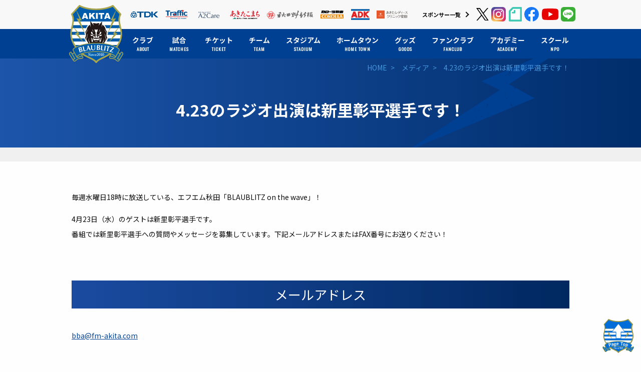

--- FILE ---
content_type: text/html; charset=UTF-8
request_url: https://blaublitz.jp/media/27158.html
body_size: 47497
content:
<!DOCTYPE html>
<html lang="ja" itemscope="itemscope" itemtype="http://schema.org/WebPage">
<head>

	  <meta charset="UTF-8">
	<meta http-equiv="X-UA-Compatible" content="IE=edge">
	<meta name="viewport" content="width=device-width">
	<meta name="keywords" content="BB秋田,秋田,ブラウブリッツ,サッカー,J3,JFL,Jリーグ,サッカー部,速報,順位,秋田フットボールクラブ,にかほ市,秋田市,TDK" />
	<meta name="description" content="秋田からJリーグへ、ブラウブリッツ秋田。" />

					<meta property="og:title" content="4.23のラジオ出演は新里彰平選手です！ | ブラウブリッツ秋田">
										<meta property="og:description" content="毎週水曜日18時に放送している、エフエム秋田「BLAUBLITZ on the wave」！ 4月23日（水）のゲストは新里彰平選手です。 番組では新里彰平選手への質問やメッセージを募集しています。下記メールアドレスまたはFAX番号にお送り">
		<meta property="og:type" content="article">
	<meta property="og:url" content="https://blaublitz.jp/media/27158.html">
		<meta property="og:image" content="https://blaublitz.jp/wp-content/themes/BB2018/assets/img/common/ogp.jpg">
	<meta property="og:site_name" content="ブラウブリッツ秋田　公式ホームページ">
	<meta name="twitter:card" content="summary_large_image">

	<link rel="apple-touch-icon" href="https://blaublitz.jp/wp-content/themes/BB2018/assets/img/common/apple-touch-icon.png" />
  
		
	<link rel="stylesheet" href="https://fonts.googleapis.com/earlyaccess/notosansjp.css">
	<link href="https://fonts.googleapis.com/css?family=Oswald" rel="stylesheet">
	    <link rel="shortcut icon" href="favicon.ico" type="image/vnd.microsoft.icon" />
    <link rel="icon" href="favicon.ico" type="image/vnd.microsoft.icon" />
	<link rel="stylesheet" type="text/css" href="https://blaublitz.jp/wp-content/themes/BB2018/assets/css/style.min.css?20200220" media="screen,tv,print" />
	<link rel="stylesheet" type="text/css" href="https://blaublitz.jp/wp-content/themes/BB2018/assets/js/libs/magnific-popup/magnific-popup.css" media="screen,tv,print" />
	<link rel="stylesheet" type="text/css" href="https://blaublitz.jp/wp-content/themes/BB2018/assets/js/libs/slick/slick.css" media="screen,tv,print" />
	<link rel="stylesheet" type="text/css" href="https://blaublitz.jp/wp-content/themes/BB2018/assets/css/temp.css" media="screen,tv,print" />



	<link rel="alternate" type="application/rss+xml" title="RSS" href="https://blaublitz.jp/feed" />

	<script src="//ajax.googleapis.com/ajax/libs/jquery/2.2.4/jquery.min.js"></script>
	<script src="https://blaublitz.jp/wp-content/themes/BB2018/assets/js/libs/lazysizes.min.js"></script>
	<script src="https://blaublitz.jp/wp-content/themes/BB2018/assets/js/libs/ls.unveilhooks.min.js"></script>
	<script>
		(window.jQuery || document.write('<script src="https://blaublitz.jp/wp-content/themes/BB2018/assets/js/libs/jquery-2.2.4.min.js"><\/script>'));
	</script>
<title>4.23のラジオ出演は新里彰平選手です！ | ブラウブリッツ秋田</title>
<meta name='robots' content='max-image-preview:large' />
<script type="text/javascript">
window._wpemojiSettings = {"baseUrl":"https:\/\/s.w.org\/images\/core\/emoji\/14.0.0\/72x72\/","ext":".png","svgUrl":"https:\/\/s.w.org\/images\/core\/emoji\/14.0.0\/svg\/","svgExt":".svg","source":{"concatemoji":"https:\/\/blaublitz.jp\/wp-includes\/js\/wp-emoji-release.min.js?ver=6.1.1"}};
/*! This file is auto-generated */
!function(e,a,t){var n,r,o,i=a.createElement("canvas"),p=i.getContext&&i.getContext("2d");function s(e,t){var a=String.fromCharCode,e=(p.clearRect(0,0,i.width,i.height),p.fillText(a.apply(this,e),0,0),i.toDataURL());return p.clearRect(0,0,i.width,i.height),p.fillText(a.apply(this,t),0,0),e===i.toDataURL()}function c(e){var t=a.createElement("script");t.src=e,t.defer=t.type="text/javascript",a.getElementsByTagName("head")[0].appendChild(t)}for(o=Array("flag","emoji"),t.supports={everything:!0,everythingExceptFlag:!0},r=0;r<o.length;r++)t.supports[o[r]]=function(e){if(p&&p.fillText)switch(p.textBaseline="top",p.font="600 32px Arial",e){case"flag":return s([127987,65039,8205,9895,65039],[127987,65039,8203,9895,65039])?!1:!s([55356,56826,55356,56819],[55356,56826,8203,55356,56819])&&!s([55356,57332,56128,56423,56128,56418,56128,56421,56128,56430,56128,56423,56128,56447],[55356,57332,8203,56128,56423,8203,56128,56418,8203,56128,56421,8203,56128,56430,8203,56128,56423,8203,56128,56447]);case"emoji":return!s([129777,127995,8205,129778,127999],[129777,127995,8203,129778,127999])}return!1}(o[r]),t.supports.everything=t.supports.everything&&t.supports[o[r]],"flag"!==o[r]&&(t.supports.everythingExceptFlag=t.supports.everythingExceptFlag&&t.supports[o[r]]);t.supports.everythingExceptFlag=t.supports.everythingExceptFlag&&!t.supports.flag,t.DOMReady=!1,t.readyCallback=function(){t.DOMReady=!0},t.supports.everything||(n=function(){t.readyCallback()},a.addEventListener?(a.addEventListener("DOMContentLoaded",n,!1),e.addEventListener("load",n,!1)):(e.attachEvent("onload",n),a.attachEvent("onreadystatechange",function(){"complete"===a.readyState&&t.readyCallback()})),(e=t.source||{}).concatemoji?c(e.concatemoji):e.wpemoji&&e.twemoji&&(c(e.twemoji),c(e.wpemoji)))}(window,document,window._wpemojiSettings);
</script>
<style type="text/css">
img.wp-smiley,
img.emoji {
	display: inline !important;
	border: none !important;
	box-shadow: none !important;
	height: 1em !important;
	width: 1em !important;
	margin: 0 0.07em !important;
	vertical-align: -0.1em !important;
	background: none !important;
	padding: 0 !important;
}
</style>
	<link rel='stylesheet' id='sbi_styles-css' href='https://blaublitz.jp/wp-content/plugins/instagram-feed/css/sbi-styles.min.css?ver=6.6.1' type='text/css' media='all' />
<link rel='stylesheet' id='wp-block-library-css' href='https://blaublitz.jp/wp-includes/css/dist/block-library/style.min.css?ver=6.1.1' type='text/css' media='all' />
<link rel='stylesheet' id='classic-theme-styles-css' href='https://blaublitz.jp/wp-includes/css/classic-themes.min.css?ver=1' type='text/css' media='all' />
<style id='global-styles-inline-css' type='text/css'>
body{--wp--preset--color--black: #000000;--wp--preset--color--cyan-bluish-gray: #abb8c3;--wp--preset--color--white: #ffffff;--wp--preset--color--pale-pink: #f78da7;--wp--preset--color--vivid-red: #cf2e2e;--wp--preset--color--luminous-vivid-orange: #ff6900;--wp--preset--color--luminous-vivid-amber: #fcb900;--wp--preset--color--light-green-cyan: #7bdcb5;--wp--preset--color--vivid-green-cyan: #00d084;--wp--preset--color--pale-cyan-blue: #8ed1fc;--wp--preset--color--vivid-cyan-blue: #0693e3;--wp--preset--color--vivid-purple: #9b51e0;--wp--preset--gradient--vivid-cyan-blue-to-vivid-purple: linear-gradient(135deg,rgba(6,147,227,1) 0%,rgb(155,81,224) 100%);--wp--preset--gradient--light-green-cyan-to-vivid-green-cyan: linear-gradient(135deg,rgb(122,220,180) 0%,rgb(0,208,130) 100%);--wp--preset--gradient--luminous-vivid-amber-to-luminous-vivid-orange: linear-gradient(135deg,rgba(252,185,0,1) 0%,rgba(255,105,0,1) 100%);--wp--preset--gradient--luminous-vivid-orange-to-vivid-red: linear-gradient(135deg,rgba(255,105,0,1) 0%,rgb(207,46,46) 100%);--wp--preset--gradient--very-light-gray-to-cyan-bluish-gray: linear-gradient(135deg,rgb(238,238,238) 0%,rgb(169,184,195) 100%);--wp--preset--gradient--cool-to-warm-spectrum: linear-gradient(135deg,rgb(74,234,220) 0%,rgb(151,120,209) 20%,rgb(207,42,186) 40%,rgb(238,44,130) 60%,rgb(251,105,98) 80%,rgb(254,248,76) 100%);--wp--preset--gradient--blush-light-purple: linear-gradient(135deg,rgb(255,206,236) 0%,rgb(152,150,240) 100%);--wp--preset--gradient--blush-bordeaux: linear-gradient(135deg,rgb(254,205,165) 0%,rgb(254,45,45) 50%,rgb(107,0,62) 100%);--wp--preset--gradient--luminous-dusk: linear-gradient(135deg,rgb(255,203,112) 0%,rgb(199,81,192) 50%,rgb(65,88,208) 100%);--wp--preset--gradient--pale-ocean: linear-gradient(135deg,rgb(255,245,203) 0%,rgb(182,227,212) 50%,rgb(51,167,181) 100%);--wp--preset--gradient--electric-grass: linear-gradient(135deg,rgb(202,248,128) 0%,rgb(113,206,126) 100%);--wp--preset--gradient--midnight: linear-gradient(135deg,rgb(2,3,129) 0%,rgb(40,116,252) 100%);--wp--preset--duotone--dark-grayscale: url('#wp-duotone-dark-grayscale');--wp--preset--duotone--grayscale: url('#wp-duotone-grayscale');--wp--preset--duotone--purple-yellow: url('#wp-duotone-purple-yellow');--wp--preset--duotone--blue-red: url('#wp-duotone-blue-red');--wp--preset--duotone--midnight: url('#wp-duotone-midnight');--wp--preset--duotone--magenta-yellow: url('#wp-duotone-magenta-yellow');--wp--preset--duotone--purple-green: url('#wp-duotone-purple-green');--wp--preset--duotone--blue-orange: url('#wp-duotone-blue-orange');--wp--preset--font-size--small: 13px;--wp--preset--font-size--medium: 20px;--wp--preset--font-size--large: 36px;--wp--preset--font-size--x-large: 42px;--wp--preset--spacing--20: 0.44rem;--wp--preset--spacing--30: 0.67rem;--wp--preset--spacing--40: 1rem;--wp--preset--spacing--50: 1.5rem;--wp--preset--spacing--60: 2.25rem;--wp--preset--spacing--70: 3.38rem;--wp--preset--spacing--80: 5.06rem;}:where(.is-layout-flex){gap: 0.5em;}body .is-layout-flow > .alignleft{float: left;margin-inline-start: 0;margin-inline-end: 2em;}body .is-layout-flow > .alignright{float: right;margin-inline-start: 2em;margin-inline-end: 0;}body .is-layout-flow > .aligncenter{margin-left: auto !important;margin-right: auto !important;}body .is-layout-constrained > .alignleft{float: left;margin-inline-start: 0;margin-inline-end: 2em;}body .is-layout-constrained > .alignright{float: right;margin-inline-start: 2em;margin-inline-end: 0;}body .is-layout-constrained > .aligncenter{margin-left: auto !important;margin-right: auto !important;}body .is-layout-constrained > :where(:not(.alignleft):not(.alignright):not(.alignfull)){max-width: var(--wp--style--global--content-size);margin-left: auto !important;margin-right: auto !important;}body .is-layout-constrained > .alignwide{max-width: var(--wp--style--global--wide-size);}body .is-layout-flex{display: flex;}body .is-layout-flex{flex-wrap: wrap;align-items: center;}body .is-layout-flex > *{margin: 0;}:where(.wp-block-columns.is-layout-flex){gap: 2em;}.has-black-color{color: var(--wp--preset--color--black) !important;}.has-cyan-bluish-gray-color{color: var(--wp--preset--color--cyan-bluish-gray) !important;}.has-white-color{color: var(--wp--preset--color--white) !important;}.has-pale-pink-color{color: var(--wp--preset--color--pale-pink) !important;}.has-vivid-red-color{color: var(--wp--preset--color--vivid-red) !important;}.has-luminous-vivid-orange-color{color: var(--wp--preset--color--luminous-vivid-orange) !important;}.has-luminous-vivid-amber-color{color: var(--wp--preset--color--luminous-vivid-amber) !important;}.has-light-green-cyan-color{color: var(--wp--preset--color--light-green-cyan) !important;}.has-vivid-green-cyan-color{color: var(--wp--preset--color--vivid-green-cyan) !important;}.has-pale-cyan-blue-color{color: var(--wp--preset--color--pale-cyan-blue) !important;}.has-vivid-cyan-blue-color{color: var(--wp--preset--color--vivid-cyan-blue) !important;}.has-vivid-purple-color{color: var(--wp--preset--color--vivid-purple) !important;}.has-black-background-color{background-color: var(--wp--preset--color--black) !important;}.has-cyan-bluish-gray-background-color{background-color: var(--wp--preset--color--cyan-bluish-gray) !important;}.has-white-background-color{background-color: var(--wp--preset--color--white) !important;}.has-pale-pink-background-color{background-color: var(--wp--preset--color--pale-pink) !important;}.has-vivid-red-background-color{background-color: var(--wp--preset--color--vivid-red) !important;}.has-luminous-vivid-orange-background-color{background-color: var(--wp--preset--color--luminous-vivid-orange) !important;}.has-luminous-vivid-amber-background-color{background-color: var(--wp--preset--color--luminous-vivid-amber) !important;}.has-light-green-cyan-background-color{background-color: var(--wp--preset--color--light-green-cyan) !important;}.has-vivid-green-cyan-background-color{background-color: var(--wp--preset--color--vivid-green-cyan) !important;}.has-pale-cyan-blue-background-color{background-color: var(--wp--preset--color--pale-cyan-blue) !important;}.has-vivid-cyan-blue-background-color{background-color: var(--wp--preset--color--vivid-cyan-blue) !important;}.has-vivid-purple-background-color{background-color: var(--wp--preset--color--vivid-purple) !important;}.has-black-border-color{border-color: var(--wp--preset--color--black) !important;}.has-cyan-bluish-gray-border-color{border-color: var(--wp--preset--color--cyan-bluish-gray) !important;}.has-white-border-color{border-color: var(--wp--preset--color--white) !important;}.has-pale-pink-border-color{border-color: var(--wp--preset--color--pale-pink) !important;}.has-vivid-red-border-color{border-color: var(--wp--preset--color--vivid-red) !important;}.has-luminous-vivid-orange-border-color{border-color: var(--wp--preset--color--luminous-vivid-orange) !important;}.has-luminous-vivid-amber-border-color{border-color: var(--wp--preset--color--luminous-vivid-amber) !important;}.has-light-green-cyan-border-color{border-color: var(--wp--preset--color--light-green-cyan) !important;}.has-vivid-green-cyan-border-color{border-color: var(--wp--preset--color--vivid-green-cyan) !important;}.has-pale-cyan-blue-border-color{border-color: var(--wp--preset--color--pale-cyan-blue) !important;}.has-vivid-cyan-blue-border-color{border-color: var(--wp--preset--color--vivid-cyan-blue) !important;}.has-vivid-purple-border-color{border-color: var(--wp--preset--color--vivid-purple) !important;}.has-vivid-cyan-blue-to-vivid-purple-gradient-background{background: var(--wp--preset--gradient--vivid-cyan-blue-to-vivid-purple) !important;}.has-light-green-cyan-to-vivid-green-cyan-gradient-background{background: var(--wp--preset--gradient--light-green-cyan-to-vivid-green-cyan) !important;}.has-luminous-vivid-amber-to-luminous-vivid-orange-gradient-background{background: var(--wp--preset--gradient--luminous-vivid-amber-to-luminous-vivid-orange) !important;}.has-luminous-vivid-orange-to-vivid-red-gradient-background{background: var(--wp--preset--gradient--luminous-vivid-orange-to-vivid-red) !important;}.has-very-light-gray-to-cyan-bluish-gray-gradient-background{background: var(--wp--preset--gradient--very-light-gray-to-cyan-bluish-gray) !important;}.has-cool-to-warm-spectrum-gradient-background{background: var(--wp--preset--gradient--cool-to-warm-spectrum) !important;}.has-blush-light-purple-gradient-background{background: var(--wp--preset--gradient--blush-light-purple) !important;}.has-blush-bordeaux-gradient-background{background: var(--wp--preset--gradient--blush-bordeaux) !important;}.has-luminous-dusk-gradient-background{background: var(--wp--preset--gradient--luminous-dusk) !important;}.has-pale-ocean-gradient-background{background: var(--wp--preset--gradient--pale-ocean) !important;}.has-electric-grass-gradient-background{background: var(--wp--preset--gradient--electric-grass) !important;}.has-midnight-gradient-background{background: var(--wp--preset--gradient--midnight) !important;}.has-small-font-size{font-size: var(--wp--preset--font-size--small) !important;}.has-medium-font-size{font-size: var(--wp--preset--font-size--medium) !important;}.has-large-font-size{font-size: var(--wp--preset--font-size--large) !important;}.has-x-large-font-size{font-size: var(--wp--preset--font-size--x-large) !important;}
.wp-block-navigation a:where(:not(.wp-element-button)){color: inherit;}
:where(.wp-block-columns.is-layout-flex){gap: 2em;}
.wp-block-pullquote{font-size: 1.5em;line-height: 1.6;}
</style>
<link rel='stylesheet' id='wp-pagenavi-css' href='https://blaublitz.jp/wp-content/plugins/wp-pagenavi/pagenavi-css.css?ver=2.70' type='text/css' media='all' />
<link rel='stylesheet' id='jquery-lazyloadxt-spinner-css-css' href='//blaublitz.jp/wp-content/plugins/a3-lazy-load/assets/css/jquery.lazyloadxt.spinner.css?ver=6.1.1' type='text/css' media='all' />
<link rel='stylesheet' id='a3a3_lazy_load-css' href='//blaublitz.jp/wp-content/uploads/sass/a3_lazy_load.min.css?ver=1547639679' type='text/css' media='all' />
<link rel="https://api.w.org/" href="https://blaublitz.jp/wp-json/" /><link rel="alternate" type="application/json" href="https://blaublitz.jp/wp-json/wp/v2/posts/27158" /><link rel="alternate" type="application/json+oembed" href="https://blaublitz.jp/wp-json/oembed/1.0/embed?url=https%3A%2F%2Fblaublitz.jp%2Fmedia%2F27158.html" />
<link rel="alternate" type="text/xml+oembed" href="https://blaublitz.jp/wp-json/oembed/1.0/embed?url=https%3A%2F%2Fblaublitz.jp%2Fmedia%2F27158.html&#038;format=xml" />
<link rel="canonical" href="https://blaublitz.jp/media/27158.html" />
<script>
  (function(i,s,o,g,r,a,m){i['GoogleAnalyticsObject']=r;i[r]=i[r]||function(){
  (i[r].q=i[r].q||[]).push(arguments)},i[r].l=1*new Date();a=s.createElement(o),
  m=s.getElementsByTagName(o)[0];a.async=1;a.src=g;m.parentNode.insertBefore(a,m)
  })(window,document,'script','//www.google-analytics.com/analytics.js','ga');

  ga('create', 'UA-15987485-1', 'blaublitz.jp');
  ga('require', 'linkid', 'linkid.js');
  ga('send', 'pageview');

</script>
<!-- Google tag (gtag.js) -->
<script async src="https://www.googletagmanager.com/gtag/js?id=G-SFPV54PEQW"></script>
<script>
  window.dataLayer = window.dataLayer || [];
  function gtag(){dataLayer.push(arguments);}
  gtag('js', new Date());

  gtag('config', 'G-SFPV54PEQW');
</script>
</head>


<body class="media page ">
				<div class="svg-src">
		<svg xmlns="http://www.w3.org/2000/svg">

<!--a2care-->
<symbol id="a2care" viewBox="0 0 60.17 18.65">
    <title>banner-a2care</title>
    <g>
        <path class="cls-1" d="m0,3.82c.01-.21.02-.42.03-.64,0-.22.01-.44.01-.66v-.87c0-.22,0-.44-.01-.66,0-.21-.02-.43-.03-.66.04,0,.08.01.13.02.04,0,.08,0,.12,0s.08,0,.12,0c.04,0,.08-.01.13-.02-.01.22-.02.44-.03.66,0,.21-.01.43-.01.66v.28s.01.04.03.04c.01,0,.04-.01.07-.04.12-.1.24-.22.37-.34s.26-.26.39-.4.26-.28.39-.42c.13-.14.25-.28.37-.42.04,0,.07.01.11.02.03,0,.07,0,.1,0,.04,0,.08,0,.12,0,.04,0,.08-.01.12-.02-.12.1-.25.22-.4.36s-.3.28-.45.42-.29.29-.43.43c-.14.14-.25.26-.34.37.27.31.55.62.83.94.28.32.56.64.85.96-.05,0-.1-.01-.15-.01h-.29s-.09,0-.14.01c-.12-.14-.25-.3-.4-.48-.15-.18-.29-.35-.43-.52-.14-.17-.27-.32-.38-.45s-.2-.23-.25-.28c-.03-.03-.05-.04-.06-.04-.02,0-.03.01-.03.03v.44c0,.22,0,.44.01.66,0,.22.02.43.03.64-.08,0-.16-.01-.25-.01s-.17,0-.25.01"/>
        <path class="cls-1" d="m3,.53c0-.07.03-.13.08-.18s.11-.08.18-.08.13.03.18.08.08.11.08.18-.03.13-.08.18c-.05.05-.11.08-.18.08s-.13-.03-.18-.08c-.05-.05-.08-.11-.08-.18m.07,1.83c0-.15,0-.31,0-.48,0-.17-.02-.32-.03-.47.1.02.17.03.23.03s.13,0,.23-.03c-.02.14-.03.3-.03.47s0,.33,0,.48v.53c0,.15,0,.31,0,.48,0,.17.02.32.03.45-.08,0-.15-.01-.23-.01s-.15,0-.23.01c.02-.14.03-.29.03-.45,0-.17,0-.33,0-.48v-.53Z"/>
        <path class="cls-1" d="m4.01,2.62c0-.22.04-.41.11-.57s.17-.29.29-.39c.12-.1.26-.18.41-.23s.31-.07.48-.07c.18,0,.35.02.5.07.15.05.25.1.32.15-.02.05-.04.1-.06.16s-.03.11-.05.17h-.04s-.06-.09-.1-.13-.09-.09-.14-.13c-.06-.04-.12-.07-.18-.1-.07-.03-.14-.04-.22-.04-.15,0-.28.03-.39.08s-.2.13-.27.23c-.07.1-.12.21-.15.35-.03.13-.05.28-.05.43,0,.35.07.61.22.79.15.18.37.27.65.27.07,0,.14,0,.21-.03.07-.02.14-.04.21-.08.07-.03.13-.07.19-.11.06-.04.11-.09.15-.14h.03c-.02.1-.03.18-.03.26-.1.08-.23.15-.38.21-.15.06-.31.08-.47.08-.14,0-.29-.02-.44-.06-.15-.04-.28-.11-.4-.21-.12-.1-.21-.23-.29-.39-.07-.16-.11-.35-.11-.58"/>
        <path class="cls-1" d="m6.61,1.08c0-.14,0-.27,0-.4,0-.13,0-.26-.01-.38,0-.12-.01-.22-.02-.31.09.02.17.03.23.03s.13,0,.23-.03c0,.08-.01.19-.02.31,0,.12,0,.25-.01.38s0,.27,0,.4c0,.14,0,.26,0,.38v.92c0,.06.02.1.06.1.03,0,.06-.01.09-.04.03-.02.07-.05.11-.08.03-.02.08-.07.15-.14.07-.07.15-.15.24-.24s.18-.18.28-.29c.09-.1.18-.2.26-.29.07.02.13.03.19.03.04,0,.07,0,.11,0,.04,0,.08-.01.14-.02-.21.17-.42.34-.61.51s-.38.34-.55.51c.19.23.39.46.59.7.2.23.41.46.63.69-.06,0-.11-.01-.15-.01h-.26s-.09,0-.14.01c-.07-.08-.16-.18-.25-.3-.1-.11-.19-.22-.28-.34-.09-.11-.18-.22-.27-.31-.08-.1-.16-.18-.22-.24-.01-.01-.02-.03-.04-.04-.01-.01-.03-.01-.04-.01-.03,0-.05.02-.05.06v.3c0,.15,0,.3,0,.44,0,.14.01.29.03.43-.08,0-.15-.01-.23-.01s-.15,0-.23.01c0-.08.01-.18.02-.29,0-.12,0-.24.01-.38,0-.13,0-.27,0-.4,0-.13,0-.26,0-.37v-.92c0-.11,0-.24,0-.38"/>
        <path class="cls-1" d="m10.61,3.34c.04.06.1.12.17.17s.14.09.23.12c.09.03.18.05.29.05s.21-.02.3-.06.17-.09.23-.16.11-.14.14-.23c.03-.09.05-.18.05-.29,0-.15-.04-.28-.12-.37-.08-.09-.18-.17-.3-.23-.12-.06-.25-.12-.38-.17s-.26-.11-.38-.19c-.12-.08-.22-.17-.3-.29-.08-.12-.12-.28-.12-.48,0-.14.03-.27.08-.39.05-.12.13-.22.22-.3s.21-.15.35-.2c.14-.05.29-.07.46-.07s.3.02.42.06.23.1.33.18c-.03.06-.06.12-.08.18-.02.06-.04.14-.06.24h-.06s-.04-.1-.07-.15-.07-.11-.12-.15c-.05-.05-.11-.09-.17-.12-.07-.03-.15-.05-.24-.05s-.18.01-.26.04-.15.07-.21.13c-.06.06-.1.12-.14.2-.03.08-.05.16-.05.25,0,.16.04.28.12.38.08.09.18.17.3.23.12.06.25.12.38.17.14.05.26.11.38.18.12.07.22.16.3.27.08.11.12.26.12.45,0,.15-.03.3-.08.44s-.14.26-.24.36c-.11.1-.24.18-.39.24-.15.06-.33.08-.52.08-.21,0-.38-.03-.51-.08s-.24-.12-.33-.19c.03-.08.05-.15.06-.21.01-.06.02-.14.03-.24h.06c.03.06.06.12.11.18"/>
        <path class="cls-1" d="m13.4.73c-.01.13-.02.25-.02.38,0,.12-.01.25-.02.37.04,0,.11,0,.21,0,.1,0,.21,0,.33-.01,0,.01,0,.03,0,.06v.11s0,.04,0,.05c-.04,0-.09,0-.14,0-.05,0-.1,0-.15,0h-.25s0,.07-.01.16c0,.1,0,.21-.01.34,0,.13,0,.27,0,.41s0,.27,0,.38c0,.1,0,.19,0,.28,0,.09.02.17.05.25s.07.13.12.17c.05.04.13.07.23.07.03,0,.06,0,.11-.01.04,0,.08-.01.12-.03v.12c-.06.01-.12.02-.19.04-.07.01-.14.02-.2.02-.21,0-.37-.05-.47-.16s-.15-.26-.15-.46c0-.09,0-.19,0-.3,0-.11,0-.22.01-.35,0-.13,0-.27.01-.42,0-.15,0-.32,0-.51h-.16s-.06,0-.08,0-.06,0-.1,0c0-.02,0-.04,0-.06,0-.02,0-.04,0-.06,0-.02,0-.03,0-.05,0-.02,0-.03,0-.05.15.01.26.01.33.01,0-.07,0-.15,0-.25,0-.1,0-.21-.01-.31l.42-.18h.03,0Z"/>
        <path class="cls-1" d="m14.4,1.66c.15-.11.29-.19.42-.23.13-.04.26-.06.39-.06.12,0,.23.02.33.05s.19.09.26.15.13.14.17.24.06.2.06.31c0,.19,0,.38-.01.58,0,.19-.01.39-.01.6,0,.04,0,.08,0,.13,0,.04,0,.08.02.12.01.04.03.07.06.09.03.02.06.04.11.04.02,0,.03,0,.05,0,.02,0,.04,0,.05-.02v.11s-.08.03-.14.04c-.06.01-.12.01-.18.01-.11,0-.19-.03-.25-.08s-.09-.13-.1-.21c-.12.12-.24.21-.36.27-.12.06-.26.08-.44.08-.08,0-.17-.01-.25-.04s-.15-.06-.21-.12c-.06-.05-.11-.12-.15-.2s-.06-.16-.06-.26c0-.2.06-.36.19-.47.13-.11.3-.18.52-.22.18-.03.32-.06.43-.08.1-.02.18-.04.23-.07s.08-.05.09-.08c.01-.03.01-.07.01-.12,0-.08-.01-.17-.03-.24-.02-.08-.05-.14-.1-.2-.04-.06-.1-.1-.17-.14-.07-.04-.16-.05-.26-.05-.14,0-.26.03-.38.09-.12.06-.2.14-.26.25h-.06s0-.26,0-.26Zm1.25.9c-.06.02-.13.04-.2.05-.08.01-.15.03-.23.04-.08.01-.15.03-.23.06-.08.02-.14.06-.2.1-.06.04-.11.09-.14.15-.04.06-.05.14-.05.23,0,.16.04.28.14.36.09.08.19.12.3.12.13,0,.25-.04.35-.11s.19-.15.25-.25l.02-.76h0Z"/>
        <path class="cls-1" d="m17.82,1.77s-.1-.03-.15-.03c-.08,0-.15.02-.22.06-.06.04-.12.09-.16.15-.04.06-.08.14-.1.22-.02.08-.04.18-.04.28v.56c0,.23,0,.4,0,.52,0,.12,0,.22.02.29-.07,0-.14-.01-.2-.01-.07,0-.14,0-.21.01.01-.11.01-.27.02-.47s0-.44,0-.73v-.16c0-.13,0-.28,0-.46s0-.37-.02-.59c.04,0,.07.01.11.02s.07,0,.11,0c.03,0,.06,0,.1,0s.07-.01.11-.02c-.01.12-.02.22-.02.29,0,.07,0,.14,0,.2h.01c.2-.36.42-.54.67-.54.03,0,.06,0,.08,0,.02,0,.05.01.08.03-.02.04-.03.1-.03.18,0,.08,0,.16,0,.22l-.04.03s-.05-.04-.1-.06"/>
        <path class="cls-1" d="m18.99.73c-.01.13-.02.25-.02.38,0,.12-.01.25-.02.37.04,0,.11,0,.21,0,.1,0,.21,0,.33-.01,0,.01,0,.03,0,.06v.11s0,.04,0,.05c-.04,0-.09,0-.14,0-.05,0-.1,0-.15,0h-.25s0,.07-.01.16c0,.1,0,.21-.01.34,0,.13,0,.27,0,.41s0,.27,0,.38c0,.1,0,.19,0,.28,0,.09.02.17.05.25.03.07.07.13.12.17.05.04.13.07.23.07.03,0,.06,0,.11-.01.04,0,.08-.01.12-.03v.12c-.06.01-.12.02-.19.04-.07.01-.14.02-.2.02-.21,0-.37-.05-.47-.16s-.15-.26-.15-.46c0-.09,0-.19,0-.3,0-.11,0-.22.01-.35,0-.13,0-.27.01-.42,0-.15,0-.32,0-.51h-.16s-.06,0-.08,0-.06,0-.1,0c0-.02,0-.04,0-.06,0-.02,0-.04,0-.06,0-.02,0-.03,0-.05,0-.02,0-.03,0-.05.15.01.26.01.33.01,0-.07,0-.15,0-.25,0-.1,0-.21-.01-.31l.42-.18h.03,0Z"/>
        <path class="cls-1" d="m20.05,3.46s.08.08.13.11c.05.04.1.07.17.09.06.02.13.04.2.04.06,0,.13-.01.18-.03.06-.02.11-.05.16-.08.04-.04.08-.08.11-.14.03-.06.04-.12.04-.2,0-.1-.03-.18-.09-.24s-.13-.1-.22-.14c-.09-.04-.18-.07-.29-.09-.1-.03-.2-.07-.29-.11s-.16-.11-.22-.2-.09-.19-.09-.33c0-.11.02-.21.06-.31.04-.09.09-.17.16-.24.07-.07.16-.12.26-.16s.22-.06.36-.06c.13,0,.23.02.32.05.08.03.17.06.25.09-.03.05-.05.11-.08.19s-.04.13-.04.17h-.06c-.03-.08-.08-.15-.16-.22-.08-.06-.17-.1-.29-.1-.05,0-.1,0-.15.03s-.1.04-.14.08c-.04.03-.07.08-.1.13-.03.06-.04.12-.04.19,0,.11.03.19.09.25.06.06.13.11.22.14.09.03.18.06.29.09s.2.06.29.11.16.11.22.19.09.19.09.33c0,.1-.02.2-.06.29-.04.1-.1.18-.18.25-.08.08-.17.14-.29.18-.11.04-.24.06-.38.06-.15,0-.28-.01-.39-.04-.1-.03-.19-.07-.26-.11.02-.04.04-.1.06-.18.02-.08.03-.14.03-.19h.06s.04.07.08.11"/>
        <path class="cls-1" d="m24.52,1.67c.24.45.49.92.75,1.39.03-.06.08-.16.15-.28.06-.12.14-.26.22-.41s.17-.32.27-.5c.1-.18.19-.36.29-.55.1-.18.2-.37.3-.55s.19-.35.27-.5h.07c.04.32.07.64.1.94s.07.6.1.89.07.58.1.87.07.57.11.85c-.04,0-.08-.01-.12-.01h-.24s-.08,0-.12.01c-.04-.45-.07-.89-.11-1.31-.04-.42-.08-.85-.14-1.29h-.01c-.23.42-.46.85-.69,1.27-.22.42-.44.86-.64,1.32h-.04c-.2-.42-.41-.85-.63-1.28s-.44-.86-.67-1.31h-.01c-.02.21-.05.44-.08.68-.03.24-.06.49-.08.72s-.04.46-.06.67c-.02.21-.03.38-.03.52-.06,0-.11-.01-.18-.01s-.12,0-.18.01c.04-.27.09-.56.14-.87s.09-.61.14-.92.08-.61.12-.91c.04-.3.07-.58.1-.85h.08c.23.48.47.94.71,1.4"/>
        <path class="cls-1" d="m30.81,3.82s-.09-.01-.13-.01h-.27s-.09,0-.13.01c-.02-.08-.06-.17-.1-.28-.04-.11-.08-.22-.13-.34-.05-.12-.1-.24-.15-.37-.05-.12-.1-.24-.14-.35-.11,0-.22,0-.33,0-.11,0-.22,0-.33,0-.1,0-.21,0-.31,0s-.2,0-.31,0c-.11.26-.21.51-.29.75s-.15.44-.2.59c-.06,0-.12-.01-.19-.01s-.13,0-.19.01c.27-.59.54-1.18.8-1.76.26-.58.52-1.18.79-1.78h.1c.08.2.17.41.26.63s.19.46.29.69.2.46.29.69.19.44.28.64c.08.2.16.37.23.53s.13.27.17.35m-2.24-1.57c.09,0,.18,0,.27,0,.09,0,.18,0,.27,0,.1,0,.19,0,.28,0s.19,0,.28,0l-.56-1.29-.55,1.29h0Z"/>
        <rect class="cls-1" x="31.06" y="2.48" width="1.26" height=".31"/>
        <path class="cls-1" d="m33.37.6c-.09,0-.18,0-.28,0-.1,0-.19,0-.29.01-.1,0-.19.01-.28.02s-.17.01-.24.03c.02-.06.03-.11.03-.16,0-.04,0-.09-.03-.16.22,0,.44.01.65.02.21,0,.43,0,.65,0s.44,0,.65,0c.21,0,.43-.01.65-.02-.02.07-.03.12-.03.16,0,.04,0,.1.03.16-.07-.01-.15-.02-.24-.03s-.18-.01-.28-.02-.19,0-.29-.01c-.1,0-.19,0-.28,0-.01.35-.01.7-.01,1.05v.87c0,.22,0,.44.01.66s.02.43.03.64c-.08,0-.16-.01-.25-.01s-.17,0-.25.01c.01-.21.02-.42.03-.64,0-.22.01-.44.01-.66v-.87c0-.35,0-.7-.01-1.05"/>
        <path class="cls-1" d="m11.99,18.4c-.18-.03-.34-.04-.5-.04h-1c-.16,0-.32.01-.5.04-.09-.29-.21-.64-.36-1.05-.15-.41-.32-.84-.5-1.29s-.37-.9-.56-1.36-.37-.9-.53-1.32c-.4-.01-.82-.02-1.23-.03-.42,0-.83,0-1.25,0-.39,0-.78,0-1.15,0-.38,0-.76.02-1.15.03-.4.98-.77,1.92-1.1,2.81s-.58,1.63-.74,2.21c-.21-.03-.45-.04-.7-.04s-.49.01-.7.04c1.02-2.21,2.02-4.41,2.99-6.59.97-2.18,1.95-4.41,2.94-6.67h.36c.3.73.63,1.52.98,2.38.35.85.71,1.71,1.08,2.59.37.87.73,1.74,1.1,2.59s.71,1.66,1.03,2.4c.32.74.61,1.4.87,1.98.26.58.47,1.02.63,1.33M3.61,12.52c.33,0,.67,0,1.02.02s.69.02,1.02.02c.35,0,.71,0,1.06,0,.35,0,.71-.01,1.06-.03l-2.1-4.81-2.06,4.81h0Z"/>
        <path class="cls-1" d="m14.97,6.1c.56-.3,1.23-.45,2.03-.45.49,0,.96.06,1.4.19.44.13.82.33,1.15.61.32.28.58.63.77,1.04s.28.92.28,1.52c0,.43-.05.83-.15,1.2-.1.37-.25.74-.45,1.09-.2.35-.44.71-.74,1.07-.3.36-.65.74-1.05,1.15-.24.24-.52.52-.83.83s-.63.64-.96.98c-.32.34-.63.67-.92.99-.29.33-.54.63-.74.91h1.8c.91,0,1.71-.01,2.42-.05.7-.03,1.32-.07,1.85-.1-.06.28-.1.51-.1.7,0,.18.03.39.1.64-.68-.03-1.36-.04-2.03-.04h-4.06c-.67,0-1.35.01-2.04.04v-.23c.88-.87,1.65-1.64,2.3-2.3s1.2-1.26,1.66-1.79.82-1.01,1.11-1.44c.28-.43.51-.84.67-1.22.16-.38.27-.76.33-1.14s.08-.77.08-1.2c0-.93-.21-1.63-.63-2.07s-.92-.67-1.49-.67c-.4,0-.75.07-1.04.22-.29.14-.53.32-.72.53s-.34.43-.44.67c-.1.24-.17.45-.21.64l-.13.04-.66-.93c.4-.64.88-1.12,1.44-1.42"/>
        <path class="cls-1" d="m33.95,17.96c-.25.12-.54.23-.89.32-.35.1-.74.18-1.17.25-.43.08-.88.11-1.34.11-1,0-1.92-.14-2.77-.43-.85-.28-1.57-.72-2.19-1.3-.61-.58-1.09-1.29-1.44-2.13s-.52-1.8-.52-2.87.17-2.03.52-2.87c.35-.84.83-1.55,1.46-2.13.63-.58,1.37-1.02,2.24-1.33.87-.3,1.83-.45,2.88-.45.83,0,1.59.08,2.28.25.69.17,1.3.38,1.83.62-.1.18-.18.42-.25.72s-.11.56-.15.76l-.11.04c-.13-.15-.3-.32-.53-.51s-.49-.37-.8-.55c-.3-.18-.64-.32-1.02-.45-.38-.12-.8-.18-1.25-.18-.74,0-1.44.12-2.07.36-.64.24-1.19.61-1.67,1.11-.47.5-.84,1.13-1.11,1.89-.27.76-.4,1.67-.4,2.72s.13,1.95.4,2.72c.27.76.63,1.4,1.11,1.89.47.5,1.03.87,1.67,1.11.64.24,1.33.36,2.07.36.45,0,.87-.06,1.26-.17.38-.11.74-.25,1.06-.41s.61-.33.87-.51.48-.34.65-.48l.08.08-.17,1.12c-.11.1-.29.21-.54.33"/>
        <path class="cls-1" d="m38.66,9.45c.48-.15.97-.23,1.48-.23.45,0,.87.07,1.25.2.38.13.7.32.97.57s.48.54.63.89c.15.35.23.73.23,1.15,0,.72-.01,1.44-.04,2.15s-.04,1.47-.04,2.26c0,.15,0,.31,0,.48,0,.17.03.32.08.45.05.13.12.24.22.33.1.09.24.13.43.13.06,0,.13,0,.2-.01.07,0,.14-.03.2-.07v.42c-.14.06-.31.11-.52.15-.21.04-.44.06-.69.06-.41,0-.72-.1-.94-.31s-.35-.48-.38-.8c-.45.45-.9.79-1.34,1-.44.21-.98.32-1.62.32-.31,0-.62-.04-.93-.13-.3-.09-.57-.23-.8-.44-.23-.2-.42-.45-.57-.73-.14-.28-.22-.61-.22-.98,0-.76.24-1.34.71-1.76.47-.42,1.12-.69,1.95-.83.68-.11,1.21-.21,1.59-.29.38-.08.67-.17.85-.25.18-.09.29-.19.33-.31s.06-.27.06-.46c0-.31-.04-.62-.11-.91s-.2-.54-.36-.76-.38-.39-.65-.52-.59-.2-.97-.2c-.51,0-.97.11-1.41.34-.44.23-.76.54-.98.95h-.21v-.98c.57-.43,1.09-.72,1.57-.87m2.36,4.43c-.28.05-.57.1-.86.16-.29.06-.58.13-.86.22-.28.09-.53.21-.75.36-.22.15-.39.34-.53.57-.13.23-.2.52-.2.87,0,.59.17,1.04.51,1.35.34.3.72.45,1.13.45.48,0,.91-.13,1.31-.4s.7-.58.91-.93l.08-2.84c-.21.08-.46.14-.74.19"/>
        <path class="cls-1" d="m50.35,10.75c-.18-.06-.37-.1-.56-.1-.3,0-.58.07-.82.21-.24.14-.44.32-.6.56-.16.23-.29.51-.38.83s-.13.67-.13,1.03v2.08c0,.85,0,1.49,0,1.94s.03.81.07,1.09c-.25-.03-.51-.04-.76-.04-.28,0-.54.01-.8.04.04-.43.06-1.01.07-1.75s0-1.64,0-2.72v-.61c0-.49,0-1.06,0-1.7,0-.64-.03-1.38-.07-2.22.14.03.27.05.4.07.13.02.26.03.4.03.11,0,.23-.01.36-.03.13-.02.26-.04.4-.07-.05.45-.08.82-.08,1.08,0,.27-.01.52-.01.76l.04.02c.74-1.36,1.58-2.05,2.5-2.05.11,0,.21,0,.29.02.08.01.19.04.31.1-.06.15-.1.38-.11.69s-.02.59-.02.84l-.13.1c-.06-.08-.19-.14-.37-.21"/>
        <path class="cls-1" d="m53.02,10.55c.74-.88,1.81-1.33,3.23-1.33.67,0,1.25.1,1.73.31.49.21.89.49,1.22.83.33.35.57.76.73,1.22.16.47.24.97.24,1.5,0,.13,0,.25,0,.37,0,.12-.01.24-.03.37-.68-.01-1.36-.03-2.03-.04s-1.35-.02-2.03-.02c-.42,0-.83,0-1.24.02-.41.01-.82.03-1.24.04-.01.06-.02.16-.02.28v.25c0,.49.07.95.22,1.38.14.43.36.8.63,1.11s.62.56,1.02.74c.4.18.87.27,1.4.27.25,0,.51-.03.78-.1.27-.07.52-.16.78-.28.25-.12.49-.26.71-.43.22-.16.41-.34.58-.53l.1.06-.11.93c-.38.3-.85.56-1.41.78s-1.15.32-1.75.32c-.68,0-1.3-.1-1.87-.31s-1.05-.51-1.46-.91c-.41-.4-.73-.87-.95-1.41-.22-.54-.33-1.13-.33-1.76,0-1.55.37-2.77,1.11-3.65m2.08-.4c-.32.21-.59.48-.8.8-.21.32-.37.67-.47,1.06-.11.39-.17.75-.2,1.09.39.01.8.03,1.22.04.42.01.84.02,1.24.02s.84,0,1.27-.02c.43-.01.84-.03,1.25-.04,0-.34-.03-.7-.08-1.08s-.17-.73-.34-1.06c-.17-.33-.41-.6-.71-.82-.3-.21-.7-.32-1.19-.32-.47,0-.86.11-1.18.32"/>
      </g>
    <style type="text/css">
    #a2care{fill:#082852;}
    @media screen and (max-width: 63.9375em){
      #a2care{fill:#fff;}
    }
    </style>
</symbol>

<!--細谷病院-->
<symbol id="hosoya" viewBox="0 0 65.04 14.55">
    <title>banner-hosoya</title>
    <g id="レイヤー_2" data-name="レイヤー 2"><g id="レイヤー_1-2" data-name="レイヤー 1"><path class="cls-1" d="M2.43,8.14C.91,8.19,0,8.22,0,7.26s.75-1,1.5-1c.14-.19.38-.5.86-1.21C2.09,4.83.61,3.67.28,3.37A.7.7,0,0,1,0,2.79a.93.93,0,0,1,.88-1,1,1,0,0,1,.5.14L2.49.41A.9.9,0,0,1,3.17,0a1,1,0,0,1,1,.87,1.18,1.18,0,0,1-.3.68c-.12.17-.77,1.11-1,1.47l.61.51c.16-.26.8-1.5,1-1.76a.79.79,0,0,1,.69-.35A.92.92,0,0,1,6,2.35c0,.57-1.15,2.22-2.4,3.88.61,0,.8-.05,1.19-.08,0-.13-.14-.69-.14-.82a.7.7,0,0,1,.67-.72A.73.73,0,0,1,6,5a21,21,0,0,1,.52,2.08V2.87c0-1.21.16-2.15,1.65-2.15h4.12A1.61,1.61,0,0,1,14,2.54v9.22c0,1.66-.54,2.17-1.86,2.17H8.28c-1.71,0-1.76-1-1.77-1.52a.78.78,0,0,1-.74.47.71.71,0,0,1-.67-.46,15.06,15.06,0,0,1-.6-2.95.65.65,0,0,1,.66-.75c.52,0,.61.44.67.75a15.66,15.66,0,0,0,.66,2.37V8.47a.82.82,0,0,1-.67.33c-.64,0-.74-.57-.79-.86C4.55,8,4.42,8,4.26,8v5.26c0,.48,0,1.28-1,1.28s-.86-.62-.86-1.28Zm-.3,1.51c0,.48-.55,3-.59,3.1a.78.78,0,0,1-.68.57A.81.81,0,0,1,0,12.55a6.42,6.42,0,0,1,.13-.66c.15-.85.44-2.37.5-2.54a.74.74,0,0,1,.83-.47A.76.76,0,0,1,2.13,9.65ZM8.2,6.09H9.38V2.54H8.62c-.2,0-.42,0-.42.5ZM9.38,12V7.87H8.2v3.8c0,.3.14.37.42.37ZM12.26,3c0-.32-.06-.43-.45-.43h-.74V6.09h1.19Zm0,4.9H11.07V12h.67c.32,0,.52,0,.52-.53Z"/><path class="cls-1" d="M19,8.92a1.29,1.29,0,0,1,.11-.7,5.36,5.36,0,0,1-1.63.56c-.41,0-.8-.31-.8-1,0-.4.14-.61.6-.81A20.58,20.58,0,0,0,22.8,3.64,2,2,0,0,1,24.1,3c.55,0,.8.21,1.43.71a20.81,20.81,0,0,0,4.89,3.06c.8.33,1,.4,1,1s-.39,1-.81,1a4.18,4.18,0,0,1-1.38-.43,2.06,2.06,0,0,1,.06.58v3.72c0,.31,0,1.43-1.55,1.43H20.53C19,14.07,19,13,19,12.64Zm2.7-7c-.81.73-2.66,2.2-3.46,2.2a1,1,0,0,1-.93-1c0-.52.28-.68.89-1A13.77,13.77,0,0,0,20.7.27.93.93,0,0,1,21.34,0a1,1,0,0,1,1,.86C22.3,1.22,22.28,1.4,21.67,1.91ZM27.6,7.5a20.76,20.76,0,0,1-3-2.07c-.27-.22-.36-.32-.53-.32s-.16,0-.41.22A25.5,25.5,0,0,1,20.45,7.5ZM21.39,9.32c-.21,0-.58,0-.58.42v2.08c0,.44.37.44.58.44h5.35c.2,0,.58,0,.58-.44V9.74c0-.42-.38-.42-.58-.42ZM30,4.06c-.72,0-2.73-1.28-3.54-1.86s-.9-.65-.9-1.07a1,1,0,0,1,.93-1c.3,0,.5.15.88.43a18.19,18.19,0,0,0,2.84,1.61c.25.12.67.32.67.79S30.59,4.06,30,4.06Z"/><path class="cls-1" d="M37.53,7.2a13.61,13.61,0,0,1-1,5.6c-.59,1.35-1.06,1.39-1.36,1.39a.77.77,0,0,1-.8-.81c0-.21,0-.32.48-1.37a9.73,9.73,0,0,0,.79-2.87,2.87,2.87,0,0,1-1.08.43c-.8,0-.8-.9-.8-1A.75.75,0,0,1,34.1,8c.22-.17,1.38-.94,1.63-1.13V6.35C33.94,5,33.85,4.88,33.85,4.44a.89.89,0,0,1,.84-1c.35,0,.61.22,1,.55V2.65A1.22,1.22,0,0,1,37,1.35h4.21V1c0-.78.36-1,1-1,.86,0,.87.61.87,1.35h3.94c.72,0,1.27,0,1.27.88s-.63.83-1.27.83H37.86c-.17,0-.33,0-.33.25Zm6.34-.63h2.57A1.35,1.35,0,0,1,47.9,8v4.13c0,1.35-.27,2.19-2.25,2.19-1.8,0-2.07-.34-2.07-1a.78.78,0,0,1,.79-.85c.19,0,1,.1,1.2.1.52,0,.6-.14.6-.51v-.86a.9.9,0,0,1-.78.57c-.65,0-1.81-1.12-2.34-1.85-.58.91-1.61,1.85-2.27,1.85a.88.88,0,0,1-.8-.73v2.12c0,.68,0,1.26-.85,1.26s-1-.47-1-1.26V8.05a1.34,1.34,0,0,1,1.31-1.48h2.6V5.63H39c-.63,0-1.27,0-1.27-.8S38.33,4,39,4h8c.62,0,1.25,0,1.25.8s-.56.86-1.25.86H43.87ZM40,10.7c.06-.24.19-.3.52-.55C41.61,9.3,41.84,9,42,8.22H40.24a.28.28,0,0,0-.26.31Zm4-2.48a5.42,5.42,0,0,0,1.8,1.91c.27.19.31.24.39.38v-2c0-.13,0-.3-.23-.3Z"/><path class="cls-1" d="M54.36.51A1.32,1.32,0,0,1,55.67,1.9a9.38,9.38,0,0,1-.3,1.87c-.21.89-.28,1.22-.37,1.69a9.49,9.49,0,0,1,.7,3.32c0,1.42-.45,2.48-1.89,2.48a1.66,1.66,0,0,1-1.1-.3v2.17c0,.69,0,1.25-.89,1.25S51,13.74,51,13.13V2.07c0-.44,0-1.56,1.38-1.56ZM53,2.24c-.25,0-.28,0-.28.24v7h.67c.44,0,.63,0,.63-1.07A5.82,5.82,0,0,0,53.46,6a1.45,1.45,0,0,1-.16-.58c0-.25.58-2.5.58-3,0-.1,0-.21-.26-.21Zm9.41,10c0,.19,0,.27.2.27h.33c.35,0,.35-.08.44-.71s.17-1.16.83-1.16.83.49.83.93c0,.83-.22,2.68-1.56,2.68H62c-1.33,0-1.33-.78-1.33-1.4V9H59.55c-.3,3.29-2,5.3-3,5.3a.74.74,0,0,1-.84-.77c0-.34.08-.41.7-1.11A5.26,5.26,0,0,0,57.81,9h-.66c-.63,0-1.26,0-1.26-.81s.55-.88,1.26-.88h6.52c.63,0,1.25,0,1.25.81S64.38,9,63.67,9H62.4ZM59.34,1.49v-.3c0-.59,0-1.13,1-1.13s.85.62.85,1.13v.3h2.11a1.32,1.32,0,0,1,1.38,1.33V4c0,.7,0,1.27-.88,1.27a1.18,1.18,0,0,1-.31,0c0,.83-.55.83-1.25.83H58.4c-.66,0-1.21,0-1.25-.76a1,1,0,0,1-.41.06c-.85,0-.85-.58-.85-1.26V2.64a1.14,1.14,0,0,1,1.26-1.15ZM57.62,4.42a2.32,2.32,0,0,1,.78-.06h3.8a2.1,2.1,0,0,1,.73,0v-.9a.26.26,0,0,0-.29-.25H57.9c-.09,0-.28,0-.28.24Z"/></g></g>
    <style type="text/css">
    #hosoya{fill:#002dfe;}
    </style>
</symbol>

<!--TDK-->
<symbol id="tdk" viewBox="0 0 65.65 14.14">
    <title>banner-tdk</title>
    <g id="レイヤー_2" data-name="レイヤー 2"><g id="レイヤー_1-2" data-name="レイヤー 1"><polygon class="cls-1" points="31.95 0.17 15.79 0.17 15.79 3.02 21.95 3.02 21.95 13.76 25.69 13.76 25.69 3.02 31.95 3.02 31.95 0.17"/><polygon class="cls-1" points="53.21 13.76 49.47 13.76 49.43 0.18 53.17 0.18 53.21 13.76"/><path class="cls-1" d="M41.53.18H32.76V13.76h8.77S48.79,13.5,48.79,7C48.79,7,49.06.63,41.53.18Zm3.84,6.66a3.88,3.88,0,0,1-3.44,4H36.26V3.09l5.7,0A3.88,3.88,0,0,1,45.37,6.84Z"/><polygon class="cls-1" points="60.45 0.17 53.31 6.77 60.51 13.76 65.65 13.76 57.91 6.71 65.38 0.17 60.45 0.17"/><polygon class="cls-1" points="5.18 0 8.17 2.99 11.16 0 5.18 0"/><polygon class="cls-1" points="5.18 5.97 8.17 2.99 11.16 5.97 5.18 5.97"/><polygon class="cls-1" points="3 14.14 4.09 10.05 0.01 8.96 3 14.14"/><polygon class="cls-1" points="8.17 11.15 4.09 10.06 5.18 5.97 8.17 11.15"/><polygon class="cls-1" points="13.34 14.14 12.25 10.05 16.33 8.96 13.34 14.14"/><polygon class="cls-1" points="8.17 11.15 12.25 10.06 11.16 5.97 8.17 11.15"/><polygon class="cls-1" points="13.34 14.14 8.17 11.15 3 14.14 13.34 14.14"/><polygon class="cls-1" points="11.16 0 11.16 5.97 16.33 8.96 11.16 0"/><polygon class="cls-1" points="5.17 0 5.17 5.97 0 8.96 5.17 0"/></g></g>
    <style type="text/css">
    #tdk{fill:#004F91;}
    </style>
</symbol>

<!--Traffic-->
<symbol id="traffic" viewBox="0 0 45.08 18.58">
    <title>banner-traffic</title>
    <g id="レイヤー_2" data-name="レイヤー 2">
        <g id="レイヤー_1-2" data-name="レイヤー 1">
            <g id="traffic__red">
                <rect class="cls-1" x="0.87" y="13.38" width="44.2" height="0.67" />
            </g>
            <path class="cls-1" d="M9.15,3.19H5.92v8.75H3.24V3.19H0V1.09H9.15Z" />
            <path class="cls-1" d="M15.24,6.26H15a2.16,2.16,0,0,0-.52-.09l-.59,0a6.48,6.48,0,0,0-.95.07,4.81,4.81,0,0,0-.89.25v5.48H9.56V3.76h2.52V5a5.63,5.63,0,0,1,1.44-1,3,3,0,0,1,1.13-.25H15l.29,0Z" />
            <path class="cls-1" d="M20.32,11.94h2.49V6.36a2.47,2.47,0,0,0-.95-2.16,5.25,5.25,0,0,0-3.08-.69,11.92,11.92,0,0,0-1.8.14c-.6.1-1,.19-1.29.26v2h.22c.21-.09.54-.2,1-.36a4.42,4.42,0,0,1,1.32-.23,3.52,3.52,0,0,1,1.56.27,1,1,0,0,1,.53,1v0c-.74,0-1.45.11-2.13.21a5.87,5.87,0,0,0-1.73.46A2.38,2.38,0,0,0,15,9.58a2.46,2.46,0,0,0,.75,1.85,2.58,2.58,0,0,0,1.86.72,4,4,0,0,0,.87-.08,3.18,3.18,0,0,0,.77-.26,2.93,2.93,0,0,0,.55-.35l.51-.39Z" />
            <path class="cls-1" d="M33.3.56c-.31,0-.64,0-1,0A3.18,3.18,0,0,0,30,1.27a3.06,3.06,0,0,0-.77,2.26v.23H26.68V3.7a1.61,1.61,0,0,1,.26-1.07,1.4,1.4,0,0,1,1-.28,2.71,2.71,0,0,1,.58.07l.43.11h.19V.67a7.6,7.6,0,0,0-.81-.11c-.3,0-.64,0-1,0A3.16,3.16,0,0,0,25,1.27a3,3,0,0,0-.77,2.26v.23H23.16V5.54h1.08v6.4h2.51V5.54H29.2v6.4h2.52V5.54h1.85V3.76H31.64V3.7a1.61,1.61,0,0,1,.26-1.07,1.4,1.4,0,0,1,1-.28,2.63,2.63,0,0,1,.58.07l.43.11h.19V.67A7.38,7.38,0,0,0,33.3.56Z" />
            <path class="cls-1" d="M36.51,11.94H34V3.76h2.52Z" />
            <path class="cls-1" d="M41.88,12.15A6.53,6.53,0,0,1,40,11.9a4.13,4.13,0,0,1-1.48-.79,3.69,3.69,0,0,1-1-1.35,4.79,4.79,0,0,1-.35-1.89,4.76,4.76,0,0,1,.37-2,3.56,3.56,0,0,1,1-1.38,4,4,0,0,1,1.47-.76,6.28,6.28,0,0,1,1.73-.24,5.72,5.72,0,0,1,1.48.18,7.08,7.08,0,0,1,1.27.47V6.39h-.36l-.35-.3a3,3,0,0,0-.51-.34,2.53,2.53,0,0,0-.63-.26,2.46,2.46,0,0,0-.8-.11,1.87,1.87,0,0,0-1.55.67,2.8,2.8,0,0,0-.54,1.82,2.6,2.6,0,0,0,.56,1.8,2,2,0,0,0,1.58.61,3.18,3.18,0,0,0,.85-.11,3,3,0,0,0,.64-.27l.42-.3.33-.32h.36v2.24a6.57,6.57,0,0,1-1.24.46A5.84,5.84,0,0,1,41.88,12.15Z" />
            <g id="traffic__red">
                <rect class="cls-1" x="17.37" y="7.6" width="3.03" height="3.16" />
                <rect class="cls-1" x="33.71" width="3.28" height="3.42" />
            </g>
            <path class="cls-1" d="M12.12,16.5a.45.45,0,0,1-.34.4,1.76,1.76,0,0,1-.61.07H10.08V16h1.21a1.48,1.48,0,0,1,.53.08A.44.44,0,0,1,12.12,16.5Zm.84,2-.67-.77a1.51,1.51,0,0,0-.73-.5h0c.66-.07,1.08-.31,1.08-.76a.75.75,0,0,0-.6-.69,2.8,2.8,0,0,0-.77-.08H9.57v2.81h.51V17.3h.58c.43,0,.61,0,1.16.66l.5.58Z" />
            <path class="cls-1" d="M15.31,17.33H13.74a.72.72,0,0,1,.79-.59.83.83,0,0,1,.71.33A.72.72,0,0,1,15.31,17.33Zm.49.28c0-1.1-1-1.15-1.27-1.15-.84,0-1.3.46-1.3,1.08s.46,1,1.33,1c.69,0,1.08-.27,1.22-.65l-.48-.05a.72.72,0,0,1-.74.42.77.77,0,0,1-.85-.69Z" />
            <path class="cls-1" d="M18.17,18.54V17.3c0-.17,0-.54-.58-.54a.85.85,0,0,0-.65.25.76.76,0,0,0-.09.42v1.11h-.48v-2h.43v.29h0a1.16,1.16,0,0,1,.87-.34,1.1,1.1,0,0,1,.84.3.79.79,0,0,1,.12.53v1.25Z" />
            <path class="cls-1" d="M20.09,18.56c-.66,0-.66-.28-.66-.62V16.77h-.34v-.26h.34V16l.48-.21v.71h.47v.26h-.47V18c0,.17,0,.28.26.28h.21l.06.3A2.53,2.53,0,0,1,20.09,18.56Z" />
            <path class="cls-1" d="M22.64,17.65a.53.53,0,0,1-.21.47,1.17,1.17,0,0,1-.67.19c-.43,0-.56-.17-.56-.32s.37-.31.66-.34a6.65,6.65,0,0,0,.78-.13Zm.62.89c-.15-.2-.15-.33-.15-.85v-.46c0-.36,0-.77-1.08-.77s-1.2.45-1.26.63l.47,0c.06-.17.13-.39.72-.39s.69.29.68.51a7.56,7.56,0,0,1-.85.12c-.31,0-1.1.09-1.1.63,0,.34.34.58,1,.58a1.86,1.86,0,0,0,1-.29.55.55,0,0,0,.1.25Z" />
            <path class="cls-1" d="M23.84,18.54V15.73h.47v2.81Z" />
            <g id="traffic__red">
                <path class="cls-1" d="M27.32,15.89l.38.39-.86.86.86.87-.39.39-.86-.88-.86.87L25.21,18l.86-.87-.84-.86.38-.39.85.87Z" />
            </g>
            <path class="cls-1" d="M28.66,18.54V15.73h.51V18.2h1.9v.34Z" />
            <path class="cls-1" d="M33.54,17.33H32a.73.73,0,0,1,.8-.59.83.83,0,0,1,.71.33A.72.72,0,0,1,33.54,17.33Zm.48.28c0-1.1-1-1.15-1.26-1.15-.85,0-1.31.46-1.31,1.08s.47,1,1.34,1c.68,0,1.08-.27,1.21-.65l-.48-.05a.7.7,0,0,1-.73.42.76.76,0,0,1-.85-.69Z" />
            <path class="cls-1" d="M36.38,17.65a.53.53,0,0,1-.21.47,1.15,1.15,0,0,1-.67.19c-.42,0-.56-.17-.56-.32s.37-.31.67-.34a6.83,6.83,0,0,0,.77-.13Zm.62.89c-.14-.2-.14-.33-.14-.85v-.46c0-.36,0-.77-1.09-.77s-1.2.45-1.25.63l.46,0c.06-.17.13-.39.73-.39s.68.29.67.51a7.26,7.26,0,0,1-.85.12c-.3,0-1.09.09-1.09.63,0,.34.34.58,1,.58a1.89,1.89,0,0,0,1-.29.5.5,0,0,0,.09.25Z" />
            <path class="cls-1" d="M38.58,18.58c-1,0-1.14-.45-1.19-.65l.47-.05c0,.27.27.42.71.42s.65-.19.65-.32-.19-.23-.47-.28l-.31-.05c-.43-.08-1-.18-1-.6s.36-.59,1-.59c1,0,1.07.41,1.11.57l-.46,0c-.06-.31-.43-.34-.62-.34s-.6,0-.6.27.2.21.65.29c.74.14,1.13.22,1.13.64S39.31,18.58,38.58,18.58Z" />
            <path class="cls-1" d="M42.2,17.33H40.63a.72.72,0,0,1,.79-.59.82.82,0,0,1,.71.33A.72.72,0,0,1,42.2,17.33Zm.49.28c0-1.1-1-1.15-1.27-1.15-.84,0-1.3.46-1.3,1.08s.46,1,1.33,1c.69,0,1.08-.27,1.22-.65l-.48-.05a.72.72,0,0,1-.74.42.77.77,0,0,1-.85-.69Z" />
        </g>
    </g>
    <style type="text/css">
    #traffic{fill:#004f91;}
    #traffic__red{fill:#e8342f;}
    </style>
</symbol>

<!--JA-->
<symbol id="ja" viewBox="0 0 60.52 17.47">
    <title>banner-ja</title>
    <g id="レイヤー_2" data-name="レイヤー 2">
        <g id="レイヤー_1-2" data-name="レイヤー 1">
            <path class="cls-1" d="M19.82,4.55A1.31,1.31,0,0,0,18.72,4a3.7,3.7,0,0,0-1.08.56,2.09,2.09,0,0,1-.55.23c-.09,0-.11-.19-.26-.65s-.09-.51-.09-.51A5.26,5.26,0,0,0,18.16,3c.17-.12.41-.2.15-.53a1.21,1.21,0,0,0-1-.43.9.9,0,0,0-.52.21c-.1.06-.25.16-.37.1s0-.44,0-.44A2.29,2.29,0,0,0,16.16.3c-.44-.6-1.25-.13-1.43,0a1.93,1.93,0,0,0-.39.53.74.74,0,0,1,.52.25,1.76,1.76,0,0,1,.45,1c.08.46,0,.51,0,.51-.26.1-.44,0-.68-.14s-.65-.37-.78-.1S14,3,14,3a1.51,1.51,0,0,0,.78.52c.18.1-.36.61-.36.61-1.06,1.27-.57,2.09.12,2.41a3.47,3.47,0,0,0,1.88,0c.1,0,.2.22.33.39s.38.59.32.65a4.24,4.24,0,0,1-.78.13,3.45,3.45,0,0,0-2.56,1.59c-.9,1.37-.59,2.34,0,2.9a2.76,2.76,0,0,0,1.67.89,4.33,4.33,0,0,0,2.36-.25c.51-.28.2-.58,0-.67s-.57-.33-.92-.48a2.82,2.82,0,0,0-1.3.08c-.14,0-1.45.35-1.7-.54a1.88,1.88,0,0,1,.47-2,3.09,3.09,0,0,1,2.09-.84A2.58,2.58,0,0,1,18,8.77a1.7,1.7,0,0,0,.64.29,1.46,1.46,0,0,0,.75-.1c.23-.11.17-.26.17-.44a.5.5,0,0,0-.1-.3C19.3,8,18.34,7,18.12,6.77a2.07,2.07,0,0,1-.32-.52c-.1-.18.22-.28.32-.3a1.87,1.87,0,0,0,.66-.33,6.48,6.48,0,0,0,.54-.43c.11-.09.15-.05.33-.13A.34.34,0,0,0,19.82,4.55Zm-3.88.78c0,.08,0,.14-.27.18s-1,.11-1.12-.09a.93.93,0,0,1,.07-.93,1.18,1.18,0,0,1,.79-.73.17.17,0,0,1,.2.14,5.92,5.92,0,0,0,.15.76C15.83,4.91,16,5.25,15.94,5.33Z" />
            <path class="cls-1" d="M31.54,11.33a2.08,2.08,0,0,0-1.87-.39c-1,.19-1.23,0-1.49-.14A1.35,1.35,0,0,1,28,9.26a3.82,3.82,0,0,1,1.29-1.2,10.07,10.07,0,0,1,1.21-.4,1.57,1.57,0,0,0,.56-.3c.21-.21-.08-1-1.2-1a3.94,3.94,0,0,0-2.35.52l-.72.62s.44-.16,1-.27c.29-.05.76,0,.83.16a.72.72,0,0,1-.21.67c-.27.32-.6.74-.6.74-.86,1.23-.86,2.27,0,3a4.19,4.19,0,0,0,3.31.66C31.9,12.13,31.71,11.54,31.54,11.33ZM28.83,4.2a.59.59,0,0,0-.27-.62.87.87,0,0,0-.95,0,6.28,6.28,0,0,1-.68.39c-.19.08-.27.11-.21-.16a5.92,5.92,0,0,1,.61-1.26.83.83,0,0,0,.17-.81,1.09,1.09,0,0,0-.71-.41,1,1,0,0,0-.87.1c-.5.24-.47.35-.47.35.34,0,.37.09.37.09a3.26,3.26,0,0,1-.21,1.65,4.92,4.92,0,0,1-.44,1c-.08.07-.18.12-1,0a3.77,3.77,0,0,1-1.45-.39,1.16,1.16,0,0,1-.33-.32c-.07,0,0,.27,0,.27a2.08,2.08,0,0,0,1.85,1.51.79.79,0,0,1,.36.09.18.18,0,0,1,.12.2.74.74,0,0,0-.09.21,11.17,11.17,0,0,1-.93,1.91c-.23.37-.51.62-1.29,1.56s-.74,1.66-.5,2.05a.82.82,0,0,0,1.14.13,2.94,2.94,0,0,0,.65-1.12c.15-.32.85-1.74,1.26-2.59s.78-1.79.88-2.08a1.16,1.16,0,0,1,.79-.6c.4-.15,1.06-.49,1.45-.65S28.77,4.44,28.83,4.2Z" />
            <path class="cls-1" d="M41.12,10.77c-.3-.8-1.67-.52-1.67-.52a7.51,7.51,0,0,1-3.58.21,2.55,2.55,0,0,1-1.58-1.07,5.41,5.41,0,0,1-.68-1.92c0-.21-.11,0-.11,0a3.41,3.41,0,0,0-.26,2,6.64,6.64,0,0,0,.51,1.24,2.35,2.35,0,0,0,1,1c.36.2.43.36,2.11.59A8.5,8.5,0,0,0,40,12C40.39,12,41.41,11.57,41.12,10.77ZM36.2,3.38c.2,0,.2.12.17.22a7.33,7.33,0,0,1-.74.73c-.11.08-.47.55-.37.51s.65-.35.77-.42.73-.34,1-.43,1.55-.55,1.94-.7.4-.34.4-.58-.73-.48-.73-.48c-.82-.12-.52,0-1.48.15a5.25,5.25,0,0,1-1.51.09,2.84,2.84,0,0,1-1.09-.26c-.17-.08,0,.35.38.68A1.71,1.71,0,0,0,36.2,3.38Z" />
            <path class="cls-1" d="M55.51,2.49c-.07.21-.42.84-.53,1.08a.7.7,0,0,1-.19.29,3.5,3.5,0,0,1-1.23,0,2.38,2.38,0,0,1-.91-.38c-.22-.1.05.22.16.37a6.38,6.38,0,0,0,.46.46,2.8,2.8,0,0,0,1,.53c0,.06,0,.2-.11.56s-.4,1.47-.4,1.47-.15,1.25-.16,1.63a2.44,2.44,0,0,0,.27,1.5,2.26,2.26,0,0,0,.49.53,1.17,1.17,0,0,0,.71.07c.3-.13.41-.81.43-.9s.17-.21.52-.45a2.71,2.71,0,0,1,2.29-.15,1,1,0,0,1,.72,1.33,2.75,2.75,0,0,1-.82,1.21,7.49,7.49,0,0,1-2.85,1.11A14.88,14.88,0,0,1,53.7,13a12.45,12.45,0,0,0,3.08,0,4.25,4.25,0,0,0,3-1.33A2.41,2.41,0,0,0,60.51,10c0-.79-.52-1.39-1.52-1.78a4.22,4.22,0,0,0-2.35-.12,12.05,12.05,0,0,1-1.38.32.36.36,0,0,1-.33-.24A6.51,6.51,0,0,1,55.08,6c.29-1.06.39-1.06.57-1.11a6.59,6.59,0,0,0,1-.07c.46-.12,1.43-.41,1.47-.91s-.25-.56-.55-.67-1,.2-1.13.26a.31.31,0,0,1-.2,0c-.06-.35.44-1,.72-1.32a.67.67,0,0,0,.07-.85C56.91,1.13,56.59,1,56,1a2.06,2.06,0,0,0-1.15.45c-.17.2,0,.17,0,.17.32-.13.56-.08.69.14a.85.85,0,0,1,0,.65,5.3,5.3,0,0,1-.43.89l-.29.56" />
            <path class="cls-1" d="M11.28,8.29a2.93,2.93,0,0,0-1.83-2.2,5,5,0,0,0-2.36-.45S6.56,4.05,6.2,4.08A15.33,15.33,0,0,1,6,5.72c-.06.1-.12.13-.68.2s-.64.19-.66,0a3.72,3.72,0,0,1,.55-1.87,7.68,7.68,0,0,1,1-.39C7,3.4,7.72,3.19,7.52,2.44,7.37,1.89,6.38,2.1,6.3,2.1s-.31.06-.37,0,0-.2,0-.33A1.31,1.31,0,0,0,6,1.05C6,.77,5.54.44,4.65.36c0,0-.69-.08-1,.3a.79.79,0,0,1,.55.13c.23.19.5.39.18,1.79a1.31,1.31,0,0,1-1,.19c-.63-.12-.69-.07-1.09-.36,0,0-.18-.14-.14.13a1.73,1.73,0,0,0,.31.71,2.59,2.59,0,0,0,.92.52c.39.12.61.23.61.3a9.38,9.38,0,0,0-.61,2.45s0,.07-.11.13A16.35,16.35,0,0,0,1.52,8C1,8.46-.2,10,0,11s1,.84,1.78.65a7.88,7.88,0,0,0,2.11-.91s.52.88.94.83.68-.26.65-.88a1.94,1.94,0,0,0-.26-.88,7.88,7.88,0,0,0,1-1.17,11.09,11.09,0,0,0,1-1.86,3.14,3.14,0,0,1,2,.45,1.87,1.87,0,0,1,.71,1.71A3.27,3.27,0,0,1,9,10.84,7.93,7.93,0,0,1,6,12.78c-.42.15-1.55.63-1.55.63a5.56,5.56,0,0,0,2-.31c1.2-.33,3.25-1,4.07-1.92A3.49,3.49,0,0,0,11.28,8.29ZM3.54,9.56a3.6,3.6,0,0,1-.77.55,2.73,2.73,0,0,1-1.36.51c-.34,0-.57,0-.64-.2a1.29,1.29,0,0,1,.31-1.11,6.5,6.5,0,0,1,2-1.66s.15-.08.24,0,0,.37.07.72S3.56,9.51,3.54,9.56Zm2-2.27c-.15.32-.52,1.25-.8,1.25s-.34-1.23-.31-1.45c0,0,0-.06.1-.09a4.77,4.77,0,0,1,1-.26C5.74,6.78,5.73,7,5.58,7.29Z" />
            <path class="cls-1" d="M50.65,10.44a2.53,2.53,0,0,0-1.28-1.28,4.86,4.86,0,0,0-1.29-.41c-.1,0-.07,0-.1-.05A3.69,3.69,0,0,1,48,8,4.64,4.64,0,0,1,48,7.07c0-.06.3-.08.3-.08a2.13,2.13,0,0,0,1.33-.77c.23-.26-.05-.61-.05-.61s-.49-.38-.79-.1a1.61,1.61,0,0,1-.76.44,2.58,2.58,0,0,1,0-1.08,6.32,6.32,0,0,1,1.12-.71c.09,0,.54-.22.6-.57s-.14-.48-.39-.7a1.44,1.44,0,0,0-.72-.34,3,3,0,0,1-.52,0s0-.29,0-.46.21-.31.22-.66-.52-.72-.68-.84a1.83,1.83,0,0,0-1-.15,1,1,0,0,0-.64.43c0,.06.05.05.05.05.54.18.45.28.55.68a4.89,4.89,0,0,1,.07,1.16c-.09.12-.22.15-.41.23a3.29,3.29,0,0,1-1,.1,4.49,4.49,0,0,1-1-.1c-.35-.09-.6-.49-.72-.47s-.08.2-.08.2A2.71,2.71,0,0,0,45.1,3.9,5.39,5.39,0,0,0,46.49,4c.13,0,.14,0,.2.14a13.88,13.88,0,0,1,.08,1.61c0,.21,0,.39-.29.42a1,1,0,0,1-.75-.3.44.44,0,0,1-.22-.44c0-.07-.06,0-.06,0a1.11,1.11,0,0,0-.39,1.3c.19.39.52.37.8.44a6.17,6.17,0,0,1,.86.28c.06,0,0,.31,0,.51a2.58,2.58,0,0,1-.14.76c-.06.11-.26.13-1,.4a4.6,4.6,0,0,0-2.16,1.6c-.53.77-.33,1.14-.12,1.38s.41.53,1.43.57A4.35,4.35,0,0,0,47,11.94a2.16,2.16,0,0,0,.68-.87c.19-.37.41-.92.41-.92a1.73,1.73,0,0,1,1,.66,1.62,1.62,0,0,1-.37,1.4,3.68,3.68,0,0,1-.43.58c-.31.39-.6.52-.49.52a5.93,5.93,0,0,0,.7-.39c.16-.09,1-.56,1.51-.9A1.5,1.5,0,0,0,50.65,10.44ZM48,4.08a1.73,1.73,0,0,1,.09-.55.33.33,0,0,1,.25,0s.27,0,.3.08.1.12,0,.28-.31.54-.48.51S48,4.26,48,4.08Zm-1.56,6.39a2.14,2.14,0,0,1-.25.75,1.34,1.34,0,0,1-.79.4,2.82,2.82,0,0,1-.73.15,1.49,1.49,0,0,1-.78,0c-.21-.07-.29-.42.11-.8a3.73,3.73,0,0,1,1.34-.84,4.4,4.4,0,0,1,1.13-.27A1.17,1.17,0,0,1,46.46,10.47Z" />
            <g id="ja__mark">
                <polygon class="cls-1" points="9.85 13.79 10.3 14.46 8.28 17.4 7.37 17.4 9.85 13.79" />
                <polygon class="cls-1" points="10.65 14.95 8.95 17.39 9.86 17.39 10.65 16.26 11.42 17.39 12.33 17.39 10.65 14.95" />
                <path class="cls-1" d="M6.85,17.43a.65.65,0,1,0-.64-.65A.65.65,0,0,0,6.85,17.43Z" />
            </g>
            <g id="ja__after__text">
                <path class="cls-1" d="M13.06,16.62v.27a1.16,1.16,0,0,0,0,.16c0,.08.15.42.75.42a.68.68,0,0,0,.75-.51c0-.11,0-.3,0-.3V15h-.39v1.92a.35.35,0,0,1-.34.3h-.16a.32.32,0,0,1-.32-.34v-.22Z" />
                <path class="cls-1" d="M16.11,15H15.7l-1,2.44h.38l.29-.71h1.08l.26.71h.41Zm-.65,1.44.43-1.07.4,1.07Z" />
                <path class="cls-1" d="M36.23,16.62v.27a1.16,1.16,0,0,0,0,.16c0,.08.16.42.75.42a.68.68,0,0,0,.75-.51c0-.11,0-.3,0-.3V15h-.38v1.92a.36.36,0,0,1-.35.3H36.9a.37.37,0,0,1-.22-.09.42.42,0,0,1-.1-.25v-.22Z" />
                <path class="cls-1" d="M39.29,15h-.42l-1,2.44h.38l.29-.71H39.6l.27.71h.4Zm-.66,1.44.43-1.07.4,1.07Z" />
                <path class="cls-1" d="M17.4,16.06a2,2,0,0,0,1-1l.3,0a3.81,3.81,0,0,1-.2.36h1.32a2.42,2.42,0,0,1-.7,1.35,2.64,2.64,0,0,1-1.39.59l-.12-.22a2,2,0,0,0,1.88-1.5H18.29a2.08,2.08,0,0,1-.71.61Zm2-.72a2.19,2.19,0,0,0-.17-.38l.2-.05a2.48,2.48,0,0,1,.17.38Zm.4,0a2.68,2.68,0,0,0-.16-.38l.19,0a2.1,2.1,0,0,1,.18.37Z" />
                <path class="cls-1" d="M20.61,15.85a3.36,3.36,0,0,1-.13.84,1.48,1.48,0,0,1-.47.69l-.2-.18a1.16,1.16,0,0,0,.42-.63,3.18,3.18,0,0,0,.1-.69v-.76h.28Zm.8,1.18a1.23,1.23,0,0,0,.95-1.09l.25.09a1.64,1.64,0,0,1-.44.86,1.62,1.62,0,0,1-1,.42V15.05h.28Z" />
                <path class="cls-1" d="M25.64,16.06v.25H23v-.25Z" />
                <path class="cls-1" d="M28.23,15.2a.15.15,0,0,1-.15.14.14.14,0,1,1,0-.28A.15.15,0,0,1,28.23,15.2Zm-2.1,2.12c1.43-.25,1.81-1,1.93-1.84a.29.29,0,0,0,.33-.28.31.31,0,0,0-.62,0v.05h-2v.23h2c-.12.87-.53,1.44-1.76,1.6Z" />
                <path class="cls-1" d="M29.39,15.66h.4v.2h-.4v.06a2.26,2.26,0,0,0,.42.53l-.17.18a2.69,2.69,0,0,1-.25-.36v1.17h-.24V16.28a2.43,2.43,0,0,1-.4.62l-.12-.25a2.5,2.5,0,0,0,.51-.79h-.47v-.2h.48v-.4l-.44,0,0-.2a4.38,4.38,0,0,0,1-.15l.1.19a1.73,1.73,0,0,1-.39.09Zm1.57.48a3,3,0,0,0,.22-.83l.25,0a3.51,3.51,0,0,1-.24.84Zm-1,.06a3.19,3.19,0,0,0-.18-.8l.22-.05a3.39,3.39,0,0,1,.2.81Zm.74-.32a1.65,1.65,0,0,0,.75,1.39l-.16.19a1.58,1.58,0,0,1-.44-.42,1.5,1.5,0,0,1-.26-.56,1.48,1.48,0,0,1-.87,1l-.15-.19a1.42,1.42,0,0,0,.61-.45,1.65,1.65,0,0,0,.27-.92v-1h.25Z" />
                <path class="cls-1" d="M33,16.05h-.88v-.77H33Zm-1.13-1v2.35h.25v-.14h2v.14h.25V15.07Zm1.13,2h-.88v-.83H33Zm1.13-1h-.89v-.77h.89Zm0,1h-.89v-.83h.89Z" />
                <path class="cls-1" d="M35.39,16.42a.23.23,0,1,1,0-.45.23.23,0,1,1,0,.45Z" />
                <path class="cls-1" d="M41.26,15.81a3.23,3.23,0,0,0,.87-.7,3.31,3.31,0,0,0,.87.7Zm1.75,0a2.76,2.76,0,0,0,.42.2l.13-.22a2.94,2.94,0,0,1-1.3-.88H42a3,3,0,0,1-1.3.88l.12.22a2.3,2.3,0,0,0,.44-.21V16H42v.41h-.94v.21H42v.51H40.76v.22h2.73v-.22H42.26v-.51h1v-.21h-1V16H43Z" />
                <path class="cls-1" d="M45.34,15.4h-.46v-.15h.46Zm-1.41-.31v.77H46.3v-.77h-.74V15h-.22v.14h-.46V15h-.23v.14Zm1.41.62h-.46v-.17h.46Zm-.69-.31h-.48v-.15h.48Zm0,.31h-.48v-.17h.48Zm1.42-.31h-.51v-.15h.51Zm0,.31h-.51v-.17h.51Zm0,1h.39v-.16H44.15s0,0,0-.08v-.35h2.28V16H43.92v.52a1.16,1.16,0,0,1-.23.78l.19.15a.9.9,0,0,0,.12-.19,1.69,1.69,0,0,0,.14-.5h.35v.45h-.37l0,.21.61,0c.32,0,.49-.05.59-.06v-.19c-.19,0-.44.05-.62.05v-.43H45a2.48,2.48,0,0,0,1.37.69l.11-.21a4.62,4.62,0,0,1-.62-.15,1.6,1.6,0,0,0,.35-.23Zm-.09,0a2.71,2.71,0,0,1-.35.24,1.34,1.34,0,0,1-.35-.24Zm.18-.46H44.32v.16h1.89Z" />
                <path class="cls-1" d="M47.93,16.66a3.28,3.28,0,0,1-.08-.64,1.33,1.33,0,0,1,.43,0A1.84,1.84,0,0,1,47.93,16.66Zm-.35-1.35h-.66v.21h.66v.36a.92.92,0,0,0-.73.82.46.46,0,0,0,.49.49c.36,0,.93-.29,1.18-1.19a.91.91,0,0,1,.37.13.52.52,0,0,1,.23.42.48.48,0,0,1-.3.44,1.92,1.92,0,0,1-.81.13l.07.21a2.8,2.8,0,0,0,.7-.09.69.69,0,0,0,.21-1.3,1.71,1.71,0,0,0-.76-.16,2.08,2.08,0,0,0-.39,0v-.3h1.45v-.21H47.85V15h-.27Zm.14,1.54a.71.71,0,0,1-.37.12.25.25,0,0,1-.26-.27c0-.25.17-.46.51-.6A3.63,3.63,0,0,0,47.72,16.85Z" />
                <path class="cls-1" d="M51.23,15c0,.12,0,.2,0,.34a6.34,6.34,0,0,0,.8-.09l0,.21a3.89,3.89,0,0,1-.81.08,2.94,2.94,0,0,0,.12.35,4.16,4.16,0,0,0,.88-.11l0,.21a3.83,3.83,0,0,1-.84.1,1.34,1.34,0,0,0,.3.47l-.26.1a2.09,2.09,0,0,1-.32-.56h-1.4v-.22h1.32a2.12,2.12,0,0,1-.11-.33H50v-.21h1c0-.14,0-.22,0-.33Zm-.61,1.43c-.07,0-.27.14-.27.33s.38.31,1,.31a4.28,4.28,0,0,0,.66,0v.24h-.56a3.59,3.59,0,0,1-1-.09.49.49,0,0,1-.38-.41.54.54,0,0,1,.19-.38,1,1,0,0,1,.21-.13Z" />
                <path class="cls-1" d="M53.64,15c0,.18,0,.25,0,.35h.83v.23h-.87a7.06,7.06,0,0,1-.21.91,5.08,5.08,0,0,1-.3.83l-.27-.09a5.94,5.94,0,0,0,.51-1.65h-.44v-.23h.47a2.38,2.38,0,0,0,0-.36ZM55.3,16h-.25a3,3,0,0,0-.91.12l-.09-.2a3,3,0,0,1,1.25-.15Zm-1.07.54c-.13.17-.17.22-.17.32s.3.27.69.27.51,0,.6,0v.23H54.9a3,3,0,0,1-.69-.05.45.45,0,0,1-.4-.43.63.63,0,0,1,.22-.45Z" />
            </g>
        </g>
    </g>
    <style type="text/css">
    #ja{fill:#e50111;}
    #ja__mark{fill:#007a6c;}
    #ja__after__text{fill:#000;}
    </style>
</symbol>

<!--sakigake-->
<symbol id="sakigake" viewBox="0 0 92.99 17.09">
    <title>banner-sakigake</title>
    <g id="レイヤー_2" data-name="レイヤー 2">
	<g id="レイヤー_1-2" data-name="レイヤー 1">
	<g id="sakigake__text"><path class="cls-1" d="M26.65,3.05c.2-.06.4.28.57.11a1,1,0,0,1,.51.65c.21.06.23.31.38.39s.08.42.34.51c.06.22.29.39.2.62.14.17,0,.31-.06.45a3.15,3.15,0,0,0-.25.33.61.61,0,0,1-.61.31.68.68,0,0,1-.57.06c-.23-.14-.63-.22-.63-.56s-.57-.17-.72-.48c-.51-.08-1.06-.08-1.63-.11-.31-.17-.77,0-1.14-.12a.34.34,0,0,1,.45,0l0,0c-.05-.08-.17-.08-.28-.11a.48.48,0,0,1-.43.05l0-.05c-.15-.06-.29.08-.41.05a3.82,3.82,0,0,1,.75-.31c.34-.19.77-.25,1.12-.47.23,0,.25-.17.45-.26.41-.14.61-.56,1-.67.23-.11.11-.42.4-.48S26.53,2.85,26.65,3.05Zm-3.1,1.83h0V4.82h0Z"/>
		<path class="cls-1" d="M28.08,10.73c0,.16-.17.08-.26.14-.46.39-1.17.7-1.37,1.32-.21.11,0,.39-.32.36a.51.51,0,0,0-.2.37c.11.2,0,.48,0,.65s0,.33-.2.3c-.12.15-.14.37-.4.31a.36.36,0,0,1-.37,0c-.06-.14-.23-.2-.35-.28s0-.14-.08-.2c-.26.06-.15-.23-.26-.28-.2.14-.49.08-.66.22s-.66-.05-.8.26a1.06,1.06,0,0,1-.66.17c-.06,0-.09.05-.12,0s.12-.26.06-.43c-.06,0-.06.06-.11.09a2.19,2.19,0,0,1-.46-.31,2.16,2.16,0,0,1,0-.76c-.15-.17-.06-.37-.23-.54.06-.11,0-.25.14-.28s.14,0,.2,0c.09-.17.2-.36.4-.39a1.33,1.33,0,0,1,.49-.48l.11.11c.23,0-.08-.33.23-.3.15-.12.32-.2.4-.37s.12,0,.09-.08a.24.24,0,0,0-.23,0c-.26.06-.49.34-.74.23s-.4.05-.52-.14c-.06.11-.2,0-.29,0s-.28-.14-.2-.28c-.11-.06-.31-.09-.37-.23s-.37-.22-.34-.48a.88.88,0,0,0-.32-.61c-.2.08,0-.2-.2-.26.23-.17,0-.36.14-.59A2.7,2.7,0,0,1,21,8c.17.14.26.51.58.42.14-.17.43-.14.51-.39.2,0,.29-.23.49-.14a.57.57,0,0,0,.51,0c.35.08.66-.09,1,0l0,0s0,0,0-.06a4.3,4.3,0,0,1,.66-.25c0-.17-.17-.28-.12-.48-.11-.08.09-.08,0-.2a.22.22,0,0,0,.17-.14.67.67,0,0,1,0-.5c.15-.14.35-.14.49-.23s.09.17.17.14c0,.17.35.12.2.28,0,.12.18.06.15.17.14.09.34.14.43.31s.28.45.28.7c.15.14.15.37.2.51.06,0,.09-.06.12,0,.2.11-.09.37.14.45s.32,0,.4,0,0,.23.15.2c-.09.11-.12.25.05.28-.05.17-.37.11-.17.31,0,0,0,.08-.05.11a1.49,1.49,0,0,0-.78.14c-.29.23,0,.62-.29.84,0,.26-.08.51-.11.74a1.05,1.05,0,0,0,.49-.06,2.61,2.61,0,0,0,.57-.34,4.06,4.06,0,0,0,1.06-.39c.17.08.34-.06.52,0M26.42,7.74c0,.06,0,.12,0,.12l.05,0S26.47,7.74,26.42,7.74Zm-4,.17h0v0h0Zm1.46,3.71c-.29.2-.78,0-1,.31a5.93,5.93,0,0,0,1.26,0C24.15,11.85,24.07,11.48,23.84,11.62Z"/>
		<path class="cls-1" d="M33.47,4.09a.36.36,0,0,1,.45.2s0,0,.06.08l.09,0c0,.33.43.3.48.59.41.3,0,.81.23,1.18-.43.17-.4.76-.68,1.09,0,0,0,.06,0,.06l.09-.09a.51.51,0,0,0,0,.59c-.11.06,0,.17,0,.23s-.17.17-.14.28.34.31.57.14c.06-.25.49-.14.63-.34.17,0,.4.06.49-.14s-.06-.28.11-.39a1.46,1.46,0,0,1,.69,0c0,.08,0,.17.14.22a.68.68,0,0,1,.6.2c.15.34.63.56.35,1a.55.55,0,0,1-.15.36c-.11,0-.25.06-.37-.08-.37,0-.74.14-1.06-.09-.17.14-.43.06-.66.09a1.46,1.46,0,0,0-.83-.2c-.11,0,0-.25-.2-.17-.17.28-.72.06-.74.45-.2.14-.2.4-.38.51-.17.31-.08.7-.14,1-.06.08-.09.17-.14.22-.18-.11-.18.2-.38.12-.17.22-.37.36-.45.62-.12,0-.2.14-.26.22l0,.06c-.15,0-.23.17-.35.22s-.25.34-.46.31l0-.08a1,1,0,0,0,.43-.23c-.09,0,0-.14,0-.22a1.8,1.8,0,0,1-.69.53l0-.11c.09,0,.17,0,.23-.06s0-.05,0-.05a.18.18,0,0,0-.11.05h0c0-.05.08-.08.11-.17l0,0a1.46,1.46,0,0,1-.74.42s0-.06,0-.06-.17,0-.23,0a.74.74,0,0,0-.37.06c.05-.2.31-.23.4-.42,0-.37.48-.37.51-.74s.23-.36.2-.59c.18-.14.15-.36.26-.53l0-.08c.23-.17.23-.54.35-.76,0-.06,0-.14-.09-.14-.29-.09-.37.42-.66.25-.11.31-.34,0-.54.08-.06-.22-.32-.33-.43-.53-.15,0-.15-.17-.2-.25-.12-.34,0-.76-.4-1,0-.06-.12-.08-.06-.14s.34,0,.51-.06-.08,0-.11-.11c.17-.08.29.08.46.06s.6,0,.69.19l.25.14,0,0a7.48,7.48,0,0,0,.88.79c0-.08.09-.14.06-.23a8,8,0,0,1,.63-1.49c0-.44.32-.81.35-1.29,0-.25,0-.65-.23-.79a1.21,1.21,0,0,0-.06-.59c-.2,0,0-.16-.14-.25,0-.11.17-.2.14-.34s.2-.08.31-.11C32.86,4.06,33.29,3.7,33.47,4.09ZM34.1,7.3h0v0h0Zm.23,1.37v.09c.08-.09.22.08.28-.09A.88.88,0,0,0,34.33,8.67Zm-3,1.1h0V9.71h0Zm-.06.11,0,.09Zm3.21.06-.06.05c.06.23-.23.06-.34.12s0,.17,0,.19a.6.6,0,0,0,.12.4c-.2.14.06.25.14.36.09.28.46.51.35.87s.25.37.22.59c.12.09.18.2.32.2s.29.2.43.14a.35.35,0,0,1,.26,0,.09.09,0,0,1-.09.12l0,0a.18.18,0,0,0,.2,0c0,.05.12.08.12.14.25.05.48.25.68,0s0-.26,0-.37.06-.17,0-.25c.2-.11,0-.31,0-.45h0c.11-.06,0-.17,0-.28-.29-.17-.23-.54-.43-.79-.35-.2-.52-.67-1-.67-.2-.26-.57-.14-.83-.34C34.58,10.05,34.55,9.94,34.5,9.94Zm-3.58,1.54c-.12.12.08.14,0,.26.06-.09.2-.14.17-.26S31,11.57,30.92,11.48Zm.77.14-.26.29h.09C31.6,11.85,31.72,11.74,31.69,11.62Zm-.63.17h0v0h0Zm.23.09h0Zm.11.11h0v0h0Zm-.54,0v.08s.06,0,0-.08Zm.83.11h0c.06,0,.09,0,.06,0S31.66,12.05,31.69,12.1Zm-1.38,0,0,.09s0,0,0-.06A.09.09,0,0,0,30.31,12.07Zm.06.34c.12,0,.23-.08.2-.22C30.49,12.24,30.37,12.33,30.37,12.41Zm-.06-.11v-.06l0,.06Zm1.09,0s.06,0,0-.09S31.32,12.33,31.4,12.33Z"/>
		<path class="cls-1" d="M26,8.51s0,.08,0,.08h0S26,8.51,26,8.51Z"/>
		<path class="cls-1" d="M46,5.64c-.06.14-.12.31,0,.42a1.91,1.91,0,0,0,.37.51c-.05.36.46.59.26.92,0,.14.2.28,0,.37,0,.17-.2.14-.2.31.14.39-.2.81-.06,1.21-.11.31-.28.53-.37.84.2.25-.14.45-.23.59,0-.11-.17-.17-.25-.25s0-.14,0-.2c-.29.11-.12.53-.43.51-.17.17-.32-.14-.49,0s-.43.22-.63.39c-.2-.06-.29.11-.46.08-.11.15-.31.12-.49.09v.11l0-.08c-.09,0,0,.17-.12.17a.64.64,0,0,1-.54-.14c-.12.08-.26-.09-.4,0s-.2.33-.43.33c0,0,0-.11,0-.14s-.06.17-.2.12-.23,0-.32-.12c-.26-.05-.63.12-.69-.25,0,0,0-.08,0-.11-.08.17-.2-.14-.28.05a2,2,0,0,1-.15-.9c-.28-.3-.17-.89-.08-1.26s-.12-.56.11-.76c-.31-.2.12-.51-.17-.73.12-.2-.11-.34-.08-.53s0-.37-.12-.51c.12-.08-.06-.17,0-.28s.14,0,.2-.06.06-.08.06-.14l0,0-.06,0s-.06-.08,0-.11a.18.18,0,0,1,.2-.06c.09.31.43.11.52.4.11,0,.2,0,.26.17.2,0,.4-.17.6-.15.34-.25.77-.36,1.14-.59.43,0,.75-.22,1.18-.19.11-.14.34-.14.51-.14.23-.17.63,0,.86-.2C45.31,5.44,46,5.13,46,5.64ZM44.85,6.85a1.25,1.25,0,0,0-.74.11c-.26,0-.46.11-.72.14,0,.11.08.06.14.11s.2.09.09.2c.14.22.37.14.51.31a3.65,3.65,0,0,0,.81,0c.14-.26-.18-.45,0-.71Zm-3,.81a1.46,1.46,0,0,1-.46.2c-.09.08.09.17,0,.25.26.28.77.11,1.09.17s0-.31.06-.45-.09-.08-.06-.14C42.36,7.44,42.13,7.8,41.9,7.66Zm2.92,1.27a2.12,2.12,0,0,0-.77.42c0,.28-.32.39-.29.67-.06-.08-.14-.11-.17-.17,0,.09,0,.14-.06.2.12,0,.15.17.29.11s.49.14.69-.08c0-.17.11-.11.23-.17a.2.2,0,0,0-.06-.14,2,2,0,0,0,.17-.67Zm-3.26.36c-.15.26.08.62,0,.9,0,.09,0,.23.14.2a1.93,1.93,0,0,1,.83-.14c.12,0,.17-.17.2-.28s-.08-.12-.11-.26c-.09,0-.2,0-.23.14s-.29-.14-.43-.16-.26-.2-.23-.34A.22.22,0,0,0,41.56,9.29Zm4,.87h-.06v.14h.06Z"/>
		<rect class="cls-1" x="28.08" y="8.53" width="0.03" height="0.03"/>
		<path class="cls-1" d="M57.2,4.78c.06-.06,0-.14.14-.11s.06.17.15.17.17-.23.28-.12c0,.34.49.14.55.48.2,0,.22.2.31.31s.43.51.14.68c-.2-.12-.28.19-.43,0s-.22,0-.37-.14.2-.11.06-.2-.26.37-.52.17l-.28.09c0-.06.11-.09.08-.14s-.17.08-.25.08c0-.36-.32-.62-.49-.9-.23-.08-.06-.39-.09-.53s.23,0,.29-.09A.72.72,0,0,0,57.2,4.78Z"/>
		<path class="cls-1" d="M62.79.53a.75.75,0,0,0,.34.34,5.34,5.34,0,0,1,.69.93c-.06.22.08.48-.09.65-.28,0-.34.28-.51.45-.32.56-.35,1.2-.86,1.65a.29.29,0,0,1-.18.29c0,.31-.25.5-.22.84a1.17,1.17,0,0,0-.21.73c-.11.2-.11.48-.28.67s-.26.51-.17.71c.2,0,.31-.23.45-.09l.21.06s0,.06,0,.08a1.47,1.47,0,0,1,.6,0,3.74,3.74,0,0,0,.6.53c-.12.2.2.25.08.42s-.14.28-.28.31-.15.2-.35.11c-.4.17-.88,0-1.28.17-.09-.11-.23,0-.32,0s-.43,0-.37.31-.2.28-.15.47c-.28.2-.17.59-.34.82s-.2.56-.2.84c-.17.09,0,.28-.14.37s-.18.42-.23.62,0,.19-.06.28c-.2.17-.06.5-.32.62-.08.17-.08.45-.28.53s-.2.37-.23.51c-.2.08-.46.31-.46.53v.06c-.29-.12-.29.25-.4.33s0-.08,0-.14-.12-.08-.12-.17a.22.22,0,0,0-.11.23l0,0,.08-.09c-.05.14.12.31-.08.37-.32-.11-.2.25-.38.36s-.05-.05-.08-.08c-.09-.23.26-.06.14-.28-.08.08-.2,0-.23.11s-.31.14-.26.37c.06,0,.12-.06.12.05s-.12.06-.17,0a2.07,2.07,0,0,1-.52.7c.06-.28.37-.45.4-.75a4.63,4.63,0,0,0,.32-.88c.08,0,.06-.08.11-.11s.09-.31.17-.42c0-.34.29-.54.29-.84s.23-.68.34-1c-.08-.05,0-.08.06-.14.15-.22-.06-.47.17-.67,0-.31.23-.48.23-.85.23-.3.09-.64.35-.95,0-.23.11-.45.14-.68-.14,0-.14-.19-.26-.25s-.11.34-.26.09c-.11.22-.34.11-.45.31-.2-.12-.4.05-.49.22s-.06.25-.2.34-.32-.26-.52-.09c-.14,0-.34,0-.43-.17.12-.05-.08-.16-.14-.19a.76.76,0,0,1-.69,0c-.2-.17.12-.4-.2-.48-.11-.17-.14-.45-.37-.56,0-.23-.29-.4-.06-.57a3.8,3.8,0,0,1,.8-.5,1.3,1.3,0,0,0-.25.56c.34.11.74-.11,1.11,0l.43,0s0,0,0,0,.35,0,.52.06c.29-.08.57-.31,1-.23.2,0,.43-.28.68-.14.49,0,.4-.59.66-.87.2-.45.12-1,.4-1.43,0-.06.09-.11,0-.17.31-.37.31-.84.54-1.27.14-.14.09-.42.26-.56a6.43,6.43,0,0,1,.4-1.29c0-.37,0-.76,0-1.13.08-.11-.15-.3,0-.45,0-.05,0-.11.06-.14,0-.31,0-.73.25-1C62,.17,62.5.17,62.79.53ZM59.29,10h0v.11h0Zm.6.05s0,.12.06.12h0S60,10.09,59.89,10.09Zm0,.4s0,0,.06,0,.06-.06,0-.12S59.89,10.43,59.92,10.49Zm-.72-.09-.11.09c0,.11-.09.19,0,.28A1.11,1.11,0,0,1,59.2,10.4Zm0,.34a.18.18,0,0,0,.06-.2A.17.17,0,0,0,59.23,10.74Zm-.34-.11-.06-.09v.2Zm.86,0,0,.11s0,0,.06,0A.08.08,0,0,0,59.75,10.66Zm.4,0h0v0h0Zm-.72.11h0s.06-.06,0-.11S59.4,10.74,59.43,10.77Zm.61-.06h0v0h0Zm-.61.17V11s.06-.08,0-.11Zm-.14,0a.13.13,0,0,0,0,.17h0C59.32,11,59.35,10.91,59.29,10.88Zm-.6.06V11h0S58.72,10.94,58.69,10.94Zm.31,0,0,0h0Zm-.17.05h0v0h0Zm1.12.06a.23.23,0,0,0-.09.25C59.92,11.25,59.92,11.11,60,11.05Zm-.83.06c-.06.05-.14.14-.09.22s.12-.11.17-.17Zm.4,0,0,.11a0,0,0,0,0,0,0S59.55,11.11,59.52,11.11Zm.17,0c-.08.05,0,.14,0,.19s0,0,.06,0S59.78,11.13,59.69,11.11Zm-.94.19c0-.05.14-.05.14-.14S58.8,11.25,58.75,11.3Zm.6-.05v0h0Zm-.6.14c-.09,0-.15.08-.21.08s.18,0,.15.09-.15.16-.17.25.14,0,.2,0,0-.09.05-.12l.06,0,0-.22C58.75,11.58,58.8,11.41,58.75,11.39Zm.2,0a.41.41,0,0,0,0,.2c0-.08.09-.14.09-.23A.11.11,0,0,0,59,11.44Zm.25.09h0s.09-.06,0-.09S59.15,11.5,59.2,11.53Zm.49-.09,0,0h0S59.72,11.44,59.69,11.44Zm-.14,0h0v-.06h0Zm0,.11h0Zm-1.12.06h0v0h0Zm0,.08s-.08.09-.06.12S58.43,11.78,58.4,11.72Zm.12.23s-.12,0-.09.06l.09,0Zm-.2,0v0l0,0S58.32,12,58.32,12Zm.6,0v.14h0v0S59,12,58.92,12Zm.11.08,0-.08Zm.63-.05c-.2.05,0,.3-.14.42C59.66,12.37,59.63,12.12,59.66,12Zm-.89.08v.08s0-.05,0-.08Zm.95,0c0,.08-.06.17,0,.22h0C59.72,12.26,59.78,12.17,59.72,12.09Zm-1.49.08,0,.09h.06C58.32,12.23,58.29,12.15,58.23,12.17Zm0,.23c.11.08.08-.09.17-.09v.09s.06,0,.06,0l0,.06a.11.11,0,0,0,0-.09l-.08,0v-.11s0,0-.06,0C58.34,12.12,58.29,12.34,58.26,12.4Zm.6-.17c-.06,0-.11.06-.17,0s-.06.14,0,.17l.08-.09v0h.09Zm.09.2c.11,0,.08-.14.11-.2S58.89,12.34,59,12.43Zm.4-.2,0,.08,0-.05Zm-.2.14h0v0h0Zm.2,0h0v-.06h0Zm-.69.2v-.09l0,.09Zm.86-.09-.06.14s0,0,.06-.05S59.55,12.54,59.52,12.51Zm-1.32.23c.06-.06.12,0,.06.11s.06-.09.08-.11l-.08,0c0-.06.06-.06.08-.11S58.2,12.68,58.2,12.74Zm.6-.14s0,.08-.08.14-.06.19-.15.25c.09,0,0-.17.12-.17l0,.17A.74.74,0,0,0,58.8,12.6Zm.46.11s-.08.11-.06.14S59.29,12.74,59.26,12.71Zm.12,0v0s0,0,0,0Zm-.49.22c.17.09.06-.14.14-.2C58.89,12.74,58.92,12.88,58.89,13ZM53.19,3.6a.45.45,0,0,1-.43.2c-.15.11-.43.11-.43.33-.4.28-.63.59-1,.85,0,.08,0,.11-.11.17-.32,0-.54.47-.86.42.12,0,.12.31.32.22.43.2.68-.31,1.08-.45.15.09.29-.08.46,0s.38-.19.43,0,0,0-.08,0-.12.17-.09.25,0,.54-.17.71l.06.11c0,.06-.06.06-.12.06v.08a2.19,2.19,0,0,1-1.49.28c-.26-.14-.2.2-.37.22a2.35,2.35,0,0,1-.09-.92c-.2-.28-.2-.54-.48-.82,0-.08,0-.14-.09-.19-.06-.2-.26-.34-.37-.51s-.2.14-.29.25-.23.28-.17.45a1.46,1.46,0,0,0,0,1c.26.39.26,1,.6,1.26,0,.11.2.25.06.37.06,0,.06.11.11.17s.15.28.35.3c0,.15.17.26.08.4l.26,0s0,.11-.06.11c.09.31.4-.11.6,0,0,.2.21.17.29.25s0,.17-.06.2c.06.11-.14.25-.11.34-.12.25-.26.56-.4.79-.29.73-.72,1.37-1,2.1-.08.2-.31.43-.11.62s.46,0,.72,0c.08-.25.37-.36.51-.56,0-.06-.06-.08,0-.14.23-.06.12-.25.12-.39a.13.13,0,0,1,.08,0c.12-.08-.06-.14,0-.19S51,12,51,12c.14-.17.17-.42.37-.57.26.23-.11.45-.06.71s.21.19.32.28c0,.25.37.36.32.59l0,0c.26,0,.6.08.69-.26.17.06.31.17.46.23a.26.26,0,0,0,.17.17c.06,0,.06-.09.09-.11s.17-.17.17-.31-.09-.17-.17-.09-.12-.22-.23-.22,0-.23.05-.31a4,4,0,0,1,.21-.54c.4-.11.37-.56.65-.84-.08-.31.23-.42.35-.67a1.1,1.1,0,0,1,.26-.76l0,0A2.94,2.94,0,0,0,54,10h-.09l-.31.42c-.2.11-.34.37-.63.31,0-.11-.14-.17-.14-.28.11-.34-.15-.62-.35-.84l0-.54A3.2,3.2,0,0,1,53,7.59c.09-.06.26,0,.32-.11a.18.18,0,0,1,.12,0c.11.33-.23.59-.23.92.05-.11.11.06.17.06a.8.8,0,0,1,.66,0c.25-.22.05.17.25.17.41.09.06-.34.38-.45l-.09,0c.06-.06.17,0,.23-.09s.32-.22.4-.39c.26-.17.29-.65.6-.71a.73.73,0,0,1,.18.45c-.06.09-.2,0-.29.06s.06.06.06.08,0,.26,0,.31c.2-.25.45.06.65-.14.18,0,.32,0,.43-.08.06.22.32.11.43.22.15-.19.26.09.4,0,.15-.39-.22-.67-.48-1s-.43-.2-.63-.34a3.57,3.57,0,0,1-.52-.14c.14-.28-.11-.51-.08-.79-.38-.39-.29-1-.81-1.26,0,.05,0,.19-.17.16-.14-.3-.43-.22-.66-.3-.28.14-.2-.2-.43-.23,0-.2-.26-.2-.4-.28S53.24,3.68,53.19,3.6Zm1,1.46c.06.2,0,.42,0,.56-.17.17.11.43-.14.57-.09.14-.32.08-.49.11s.09-.25,0-.37a1.28,1.28,0,0,0-.8-.62A1.42,1.42,0,0,1,53.27,5c.15,0,.12-.11.23-.11S54.1,4.7,54.16,5.06ZM50.49,7.37h0v0h0Zm3.21,0a0,0,0,0,1,0,0S53.7,7.37,53.7,7.39Zm-2.26.48c.06,0,.14,0,.2.06.23.22-.09.45-.17.7a10.4,10.4,0,0,1-.89-1.12h0C50.81,7.7,51.07,8,51.44,7.87Zm2.18-.19s.05,0,.08,0,0,0,0,0-.11.06-.14.06a.35.35,0,0,1,.06-.23C53.7,7.56,53.59,7.65,53.62,7.68Zm.57.19c0,.09-.11.06-.17.06a.31.31,0,0,1,.11-.23C54.19,7.73,54.19,7.82,54.19,7.87Zm.37-.11c0,.17-.14.11-.23.17S54.45,7.73,54.56,7.76Zm-.2.34s0,.08-.08.11h0l0-.17Zm.2,0s0,.06-.08.08h0S54.51,8,54.56,8.07ZM51,11.67a.2.2,0,0,1-.14.17C50.89,11.78,50.89,11.67,51,11.67Zm-.23.56v-.06A0,0,0,0,1,50.78,12.23Zm-.26.34s-.05,0-.08.11,0-.11.05-.14S50.52,12.54,50.52,12.57Zm-.17.33c0,.09-.14,0-.23,0s0-.11.06-.14S50.24,13,50.35,12.9ZM58,12.82h0v-.06h0Zm1.26.23,0,0s.06,0,.06,0S59.32,13.05,59.29,13.05ZM58,13.52c.14-.08,0-.31.09-.45C58,13.16,58,13.41,58,13.52Zm.4-.45v.28c.14,0,0-.22.17-.25C58.54,13.05,58.43,13.16,58.4,13.07Zm.75,0,0,0v0Zm-.49,0h0v0h0Zm.11.09a.1.1,0,0,0,0-.06S58.72,13.19,58.77,13.19Zm-.45,0h0l-.06.31h0Zm.88.05h0v0h0Zm-1.06.12v.08s.06-.06,0-.08Zm1,.19a.17.17,0,0,0,.06-.11C59.12,13.41,59.12,13.5,59.12,13.52ZM59,13.44v0ZM58,13.61v.05h0Zm.37,0h-.05l0,.17Zm.29,0c0,.05-.09.14,0,.17S58.66,13.66,58.63,13.61Zm.2,0c-.08.08-.06.25-.08.31C58.77,13.83,58.86,13.69,58.83,13.61Zm.12,0v.05s0,0,.08,0S59,13.64,59,13.61Zm0,.17h0s0,0,0-.06S58.86,13.78,58.92,13.78Zm-.69.17v0Zm.63,0h0s0-.06,0-.09S58.86,13.92,58.86,14Zm-1,0v0a0,0,0,0,0,0,0Zm.74,0V14s0-.05,0-.05Zm.09.11h0v0h0Zm-.09.11h0v0h0Zm-.89.06c0,.11-.11.16-.17.25l0,0,0,.17c.09-.08.11-.28.14-.39Zm.49,0-.08.16h0A.12.12,0,0,0,58.2,14.23Zm0,.22h0a.22.22,0,0,0,.08-.14C58.26,14.31,58.23,14.39,58.23,14.45Zm.63-.08h0v0h0Zm-1,.19,0,0c.08-.05.08-.11.08-.2S57.86,14.48,57.86,14.56Zm.54-.14s-.06.06,0,.09.09,0,.09,0Zm-.6.06-.06.11h0C57.77,14.54,57.83,14.51,57.8,14.48Zm.2.14c.06,0,.09-.06.06-.08S58,14.59,58,14.62Zm.17,0h0v0h0Zm.12,0h0v0h0Zm-.8.11v.11h0s.08-.08,0-.11Zm.17,0,0,.26c.08-.06.06-.2.06-.26Zm.23.23c0,.08-.2.17-.09.25a1.31,1.31,0,0,0,.2-.48C57.91,14.73,57.89,14.87,57.89,15Zm.23-.23c0,.09-.09.2-.06.28.06-.08.06-.19.11-.25a.11.11,0,0,1,.06.11c.06,0,.09,0,.09-.08S58.17,14.76,58.12,14.73Zm-.72.45a.25.25,0,0,0,.11-.25A1,1,0,0,0,57.4,15.18Zm1-.22h0l0,0Zm-.89.17v.08l0,0S57.57,15.13,57.54,15.13Zm-.31.22c.14.14,0,.28-.06.39l.09,0a1.49,1.49,0,0,0,.14-.48C57.31,15.27,57.28,15.32,57.23,15.35Zm.28-.06,0,.12Zm.58.12h0v0h0Zm-.63.11,0,.08Zm.2.06a.16.16,0,0,0-.09.19s.06,0,.09,0S57.77,15.6,57.66,15.58Zm-.55.7h0Z"/>
		<path class="cls-1" d="M68,2.57c0,.17.31.09.26.28a9.34,9.34,0,0,0,1,.71c.17.25.48.28.6.5s.31.2.43.34c-.12.11.11.17,0,.25s-.09.34.11.34c-.11.14.15.08.06.22.23.12-.06.23-.06.34a2.38,2.38,0,0,0-1.63,1.1s-.17,0-.11.08c.37.06.6.37.94.45,0,.17.2.06.17.23s-.22.22,0,.28c0,.14.14.06.14.14a.64.64,0,0,1,.43.14.36.36,0,0,1-.09.39c-.11,0,0,.12-.08.15-.23.16-.32.47-.66.42-.14.05-.35.11-.37.25s.08,0,.11,0-.09.08-.06.17.32,0,.23.17c.17.11.15.44.43.33l.06.06c.14-.17.11-.42.29-.56a.89.89,0,0,0,.63-.09h.08s0,.06,0,.09l.06,0c-.12-.11.17-.25.11-.4.23-.16.29-.36.49-.53,0-.22.31-.17.23-.39.06,0,.08,0,.14,0s.09-.2,0-.28a.26.26,0,0,1,.2-.06c.12-.14.09-.31.29-.39,0-.12.08-.17.17-.26s.09-.08.14-.14.12-.14.17-.19l0-.06s.08,0,.11-.06c-.06-.22.32-.14.23-.39,0,0,.09,0,.12,0s0,0,0-.08c.2,0,.05-.23.2-.28s.11.11.14.19h-.14l.08.09c-.14.08.06.19-.08.31a.77.77,0,0,1-.2.39c-.29.08-.26.39-.4.56s-.32.23-.35.45c-.11,0-.14.11-.2.17V8c.06,0,.12-.06.12.05s-.43.45-.35.79c-.11.14-.14.31-.28.45.2.17-.26.23-.06.45a1,1,0,0,0-.2.39c-.12.06-.14.2-.23.31.14.12-.17.14,0,.28-.34.37-.57.85-.92,1.24a2.13,2.13,0,0,0-.48.85,1.29,1.29,0,0,0-.23,1c-.09.09,0,.2,0,.31s.05.29-.06.4-.14-.11-.26-.17a.14.14,0,0,0-.08-.17c-.06.11-.18,0-.26,0,0-.17-.2-.09-.29-.11-.06.28-.34.36-.43.61-.2-.16-.48.09-.66-.11,0-.05,0-.11,0-.17s-.11.06-.2.09,0-.28-.17-.37c0,.11-.23.06-.31.06s0-.06,0-.11c0-.26-.58-.51-.18-.79a.47.47,0,0,1,.29-.31c.17-.28.54-.06.63-.31.32,0,.55-.25.69-.48,0-.11.06-.14.06-.28s0-.22-.15-.2a5.8,5.8,0,0,0-1.4.12c-.15,0-.23-.14-.4-.09,0-.05,0-.11-.09-.14s-.14,0-.2,0,0-.14-.06-.17a2.93,2.93,0,0,1,.29-.59c-.06-.09-.11.05-.2,0-.37.08-.37-.28-.52-.51s-.37-.39-.66-.39c0-.09,0-.26-.11-.34,0-.25-.11-.59.17-.79a2.79,2.79,0,0,0,.8-.42c.09,0,.09.14.18,0s-.06-.14,0-.17.32-.08.35-.25a.26.26,0,0,0,.2-.17.12.12,0,0,1,.17-.14c.09,0,.14-.06.2-.11s-.11-.15-.17-.15c.06-.16-.14-.3,0-.45-.09-.14.06-.22.14-.33l0,0c.26-.06.43-.31.63-.42s.21-.14.23-.28a.75.75,0,0,1-.48-.09c-.06-.2-.35-.08-.43-.31l-.23,0,.08-.06s0-.08-.11-.11-.12-.23-.23-.31,0-.2-.11-.28c.22,0,.37.19.6.11a3.78,3.78,0,0,0,1.34.06c.09-.17.46,0,.38-.26a.21.21,0,0,0,.25-.05c0-.09-.08-.14-.14-.17h-.06c-.2-.34-.63-.54-.68-.93-.06-.11-.32-.17-.26-.39-.15-.09,0-.28-.23-.26,0-.17-.12-.36,0-.53C67.73,2.38,67.82,2.57,68,2.57Zm8.88.48c-.23.06-.43,0-.66.08-.2-.14-.06.12-.2.17a.94.94,0,0,1-.29.73.59.59,0,0,1-.2.54h0l-.14.14a2.34,2.34,0,0,1-.4.62c-.12.19-.35.33-.37.56-.38.14-.35.53-.61.79.06.05,0,.11,0,.14,0,.19-.23.28-.29.48s-.11.31,0,.39a1.34,1.34,0,0,1-.57.06s0,.14-.12.14c0,.19.15.31.2.47s-.14.26.09.4c.17-.09.17.05.29.11a.43.43,0,0,0,.31.34c.06.08.23.08.17.22.26.23.38-.14.66-.14-.08-.08,0-.17,0-.25s.23.08.35-.09c.34-.11.17.31.25.4-.14.17,0,.42,0,.59-.2,0,0,.31-.23.22l0,.06a.18.18,0,0,1,0,.22c0,.06,0,0,.11,0s0,0,0,0a.16.16,0,0,1-.14.09c-.06.06,0,.06,0,.14s0,.2-.06.22,0-.05,0-.11h0l0,.11c-.06.12-.17.2-.14.34h0c0,.06,0,.09,0,.14-.46.14-.29.62-.58.87l0,0c0,.09,0,.14-.06.2l0-.06,0,0a.1.1,0,0,0,0-.05c-.06,0-.18.05-.18.14l.06.06c-.06.08-.06.25-.2.25s.06.06,0,.08c-.29.31-.69.4-1,.65.08,0,.14.08.23.11a2.78,2.78,0,0,1,.65,0c.12.14.32,0,.46,0s.29-.16.43,0a6.36,6.36,0,0,1,.66-.61.23.23,0,0,1,.06-.2c-.06-.34.31,0,.31-.31l0,0c0-.08.08-.2.17-.22l-.06-.06c.2-.11.23-.39.43-.48.17-.42.57-.7.83-1.09,0-.26.29-.29.32-.54.23,0,.34-.17.51-.31a.68.68,0,0,0-.28-.39c-.15-.25.22-.31.17-.48-.26,0-.06-.36-.35-.34-.08-.19-.43-.17-.48-.45-.32.12-.26-.25-.43-.33a1.51,1.51,0,0,1-1.15-.26c-.11-.17.23-.19.17-.39a4.63,4.63,0,0,0,.66-.56c.26,0,.32-.45.57-.28a2.42,2.42,0,0,1,.81,0c.17-.2.71.14.66-.31.2,0,.28-.11.4-.26l-.06,0c.11-.12,0-.23-.06-.34.12-.14,0-.25,0-.39-.18,0-.09-.23-.23-.31a2.62,2.62,0,0,0-1-1.47C77.1,3.25,77,3.05,76.9,3.05Zm.92,3.15h0v0h0Zm-4.73.31h0v0h0Zm2,.08a.11.11,0,0,0,.09,0,.1.1,0,0,0,0-.08C75.18,6.54,75.12,6.54,75.12,6.59ZM75,6.76c-.2.11-.09.37-.34.42,0,.06,0,.2.14.17s0-.08,0-.17l.08,0c.06-.17.32-.23.29-.45C75.09,6.68,75,6.68,75,6.76ZM72.8,7s.09,0,.09,0,0,0,0,0S72.8,7,72.8,7Zm2.06.4s0,.08,0,.11S74.89,7.44,74.86,7.41Zm-7.67.14h0l0,0S67.19,7.52,67.19,7.55Zm5,.65a.1.1,0,0,0,.06,0S72.17,8.14,72.17,8.2ZM72,8.36c0,.17-.17.34-.23.51-.26.06-.29.31-.43.48,0,.11-.06.25-.11.34a.88.88,0,0,0,.2-.12l0,.09c.28,0-.12-.28.2-.28a10.48,10.48,0,0,0,.45-1ZM72,9h0v0h0Zm1.72,0V9h0A0,0,0,0,0,73.69,9Zm-5.3.57-.49.36c0,.17-.14.28-.17.45s-.23.34-.17.59c.23-.14.54-.17.8-.34V10.5c.12-.2-.06-.39.09-.56S68.42,9.69,68.39,9.55Zm2.41,0h0v0h0Zm.68.14h0v0h0Zm-.45.31h0v0h0Zm-.41.42s0,.06,0,.06c-.14.2-.4.36-.43.59a2.53,2.53,0,0,0-.34.45c.11.08-.12.2,0,.25l.26-.28a3.6,3.6,0,0,1,.68-1c0-.09.15-.09.15-.2C70.85,10.14,70.74,10.47,70.62,10.47Zm-4.15.31c.09,0,.11-.14.11-.22S66.41,10.67,66.47,10.78ZM71,10.64h0a.06.06,0,0,0,0-.05S71,10.61,71,10.64Zm.17-.05-.06.28a.31.31,0,0,0,.12-.23A.06.06,0,0,0,71.17,10.59Zm4,0v0h0a0,0,0,0,0,0,0Zm1.38.43c.17,0,.2-.17.25-.26C76.67,10.75,76.61,11,76.53,11Zm-6.54,0c0-.05.15-.11.12-.17S69.94,11,70,11.06Zm5,0h0S75,11,75,11,74.92,11,75,11.06Zm-5,.06,0,0v0s0,0,.06,0A0,0,0,0,1,69.94,11.12Zm6.24,0c-.06.19-.28.11-.2.34h0a.09.09,0,0,1,0-.06c.17,0,.11-.2.2-.28Zm.17,0s0,0,.06,0S76.33,11.18,76.35,11.2Zm-5.5,0c0,.14-.23.2-.25.34C70.74,11.49,70.8,11.29,70.85,11.2Zm-.91.06h0v0h0Zm.74,0c-.08.08-.14.05-.23.08s0,.06,0,.09.14-.12.23-.17Zm4.1.2h0s.06-.06,0-.09A.06.06,0,0,0,74.78,11.49Zm1.09,0s-.09.11-.06.17S75.9,11.49,75.87,11.46Zm-.32.25c-.11.11.17.14.09.25s.17,0,.17-.08S75.7,11.68,75.55,11.71Zm-7.93,0h0v0h0Zm8.22,0,0,0h0S75.84,11.77,75.84,11.74Zm-1,.28c-.09,0-.06.14-.17.11,0,.14-.23.2-.2.4.14,0,.08.14.08.16a.44.44,0,0,0,.17-.47c0-.06.06,0,.09-.06S74.86,12.05,74.81,12Zm.86.06v.05s0,0,0,0S75.7,12.08,75.67,12.08Zm-.55.3a.28.28,0,0,1-.17.15c0,.11.12.16.14.19Zm.2.12s0,0,.06,0,0-.06,0-.12S75.29,12.44,75.32,12.5Zm-1.09.11c.06,0,.09-.08.06-.11S74.21,12.58,74.23,12.61Zm.61-.11v.05l0,0S74.86,12.5,74.84,12.5Zm.37.19v-.08l0,.11Zm-1.12,0h0v0h0Zm.89.14,0,0H75S75,12.84,75,12.81Zm.17.11v0Zm-.29.17c.15.05,0,.14,0,.2l.15-.17C75,13.14,75,13,75,13A.08.08,0,0,0,74.86,13.09Zm-6.7.25h0Zm0,.14a.34.34,0,0,0,.15.23c.11-.06,0-.17,0-.23Z"/>
        <path class="cls-1" d="M83.25,3.54c.29.09.08.37.34.48-.14.34.26.51.17.87.12.34-.34.51-.54.68a.26.26,0,0,0-.34.16c0,.06.05,0,.08.06.37-.17.72.17,1.06.06a6.67,6.67,0,0,0,.52-.59,2.13,2.13,0,0,1,1-.6c.06-.16.43-.13.35-.42.14-.36.43,0,.63-.25s.28.08.37-.11c.2.11.49-.09.72-.11s.54-.31.88-.23l.15-.08a11.31,11.31,0,0,1,1.31,0l0,.06c0,.09.11,0,.17,0-.09.31.34.25.31.51.21.33.52.73.21,1.12-.21.17-.29.48-.52.59,0,.23-.34.2-.37.42l-.15,0c0-.06.21-.15.09-.23-.09.17-.46.06-.31.34-.29.08-.41.39-.72.34-.14,0-.2.25-.37.16l0,0c-.08-.14-.2,0-.31-.06s-.17.25-.32.11l.09-.11c-.06,0-.14-.08-.17,0s-.06.17-.17.11l.08-.14c-.2-.08-.23.08-.26.22.12.43-.2.79-.11,1.24a.77.77,0,0,0,0,.37.3.3,0,0,0,.34.14c.29-.31.61-.34.92-.54.43,0,.66-.36,1.15-.25a.4.4,0,0,1,.31-.11.13.13,0,0,0,.12.11c.11,0,.23,0,.26-.11.43.17,1.11-.06,1.26.56,0,.06.08.14,0,.2s-.06,0-.09,0c.06.19,0,.31-.09.47s-.22.26-.25.37c.28.11.25.42.4.62-.23.14-.32.56-.63.48-.23.14-.32.39-.55.59,0,.19.2.14.29.25a1.82,1.82,0,0,0,.74.48,1.58,1.58,0,0,0,.75.59c.09.17.34.28.46.45s.43.36.57.59c-.11,0-.08.14-.14.22s-.43,0-.55.2c-.17,0-.31-.11-.46,0-.17-.06-.11-.36-.37-.31-.26-.42-.77-.56-1.12-.87-.11,0-.17-.2-.31-.14H90a.1.1,0,0,1,.06,0c-.23,0-.4-.31-.63-.2.06-.11-.06-.16-.14-.22a.13.13,0,0,0-.12.11l0,.11c-.29.14-.23.57-.51.68a.71.71,0,0,1-.43.31l.08-.11c-.11-.06-.2,0-.28.08a0,0,0,0,0,0,0l.14.05a.85.85,0,0,1-.46.09c0-.09.2-.06.17-.17s-.23,0-.28.06v0c-.2,0-.46.12-.52-.08s-.2-.14-.17-.2a.78.78,0,0,1,.29.23c.08-.06-.09-.12,0-.2l.17-.08,0-.12c.11,0,.26,0,.37,0-.11-.12-.43,0-.46-.2-.2,0-.25-.23-.45-.2,0-.06,0-.08,0-.08s0,.17-.09.25l-.2.2c-.17-.06,0-.43-.26-.26a.5.5,0,0,0,.12.29s.08,0,.14,0-.14.06-.09.14c-.17,0-.14-.33-.34-.31s0-.28-.17-.16,0,.16-.14.11.17-.37-.18-.31a.24.24,0,0,0-.08-.2.18.18,0,0,1-.26,0L85,12.09c.11-.31,0-.73.28-.93a1.17,1.17,0,0,0,.09-1c.06,0,.08-.11.08-.2-.2,0,.09,0,0-.17.09-.08,0-.19.06-.25-.17-.2.14-.34,0-.51.14-.11,0-.31.12-.42.17-.39-.09-.81.08-1.15-.08-.11.26-.2.09-.34.23-.14.08-.39.2-.59A.84.84,0,0,1,86.14,6c0-.06,0-.09,0-.12.34-.16-.15-.3,0-.53-.15-.37-.52,0-.81,0-.4.17-.77.42-1.17.59,0,.08.11.06.17.08a.55.55,0,0,1,0,.48c-.2.12-.34.37-.6.34,0,.2-.26,0-.29.2s-.14.19,0,.33a.44.44,0,0,0-.15.43c.09,0,.06-.06.09-.12s-.06.2.08.2.49,0,.61.2c-.09.11-.29.25-.23.39-.12.09-.09.25-.12.37s.49.22.29.47-.32.34-.49.48c.06.14-.11.2-.14.31s-.46.23-.52.45c0,0-.11,0-.11.06s-.09.42,0,.67c-.14.4,0,.79-.14,1.15.14.23-.29.31,0,.48.11.23-.18.31-.23.48a.57.57,0,0,1-.32.09c0-.12-.11-.12-.17-.15s0,.12-.06.17c-.17-.17-.17-.42-.28-.59s.2-.05,0-.17a.52.52,0,0,0-.26.2c-.08-.28-.48-.51-.31-.84.09-.14.09-.34.26-.45,0-.2,0-.42-.12-.59s-.66.19-.77-.17c-.12-.14-.43-.11-.37-.37a.23.23,0,0,1-.09-.36c.34-.34.69-.76,1-1.1-.06-.36.4-.06.4-.42,0-.06-.2-.06-.14-.17l.06,0a3.31,3.31,0,0,0-.29-.67c-.09-.45.43-.11.55-.42.14-.09.31-.12.4-.29-.12-.11-.26.09-.38.09A1.17,1.17,0,0,1,80.35,7c0-.22-.28-.08-.22-.34a.72.72,0,0,1,.22-.28c.21,0,.29-.14.46-.17S81,6.1,80.93,6c.17-.06.08-.31.31-.34.23-.25.32-.59.55-.87,0,0,0-.06,0-.06s.08-.06.08-.11a6.11,6.11,0,0,1-.51-.45c.06-.11-.12-.14-.06-.28a.94.94,0,0,1,.86.08c.2,0,.11-.31.26-.42s.2-.22.34-.28C82.9,3.4,83.28,3.26,83.25,3.54Zm5.59.7a2.38,2.38,0,0,0-.75.2c-.14.31-.54.09-.72.31a.35.35,0,0,0-.08.39,1.63,1.63,0,0,0,.06.76,1.08,1.08,0,0,0-.09.54h.09c.08-.12.28,0,.37-.12V6.27a.25.25,0,0,1,.2-.09,2.25,2.25,0,0,0,.63-.76,1.4,1.4,0,0,0,.26-.61.41.41,0,0,0,.08-.43Zm.4,1v.06h0s.06,0,0,0A0,0,0,0,0,89.24,5.2Zm-.66.31c0,.06.06,0,.08.06a.13.13,0,0,1,0,.08h0a.3.3,0,0,0,.12-.25C88.69,5.4,88.69,5.62,88.58,5.51Zm-6.19.08v.06s.06,0,.06,0S82.42,5.62,82.39,5.59Zm.37,0,0,.06,0,0S82.79,5.59,82.76,5.59Zm-.49.14c-.08,0-.17.09-.17.17.2,0,.38.06.52-.08.06,0,0,0,.06.11s0,0,0,0,0-.05,0-.08l.09-.09A4.51,4.51,0,0,0,82.27,5.73Zm6.28,0-.06.12s.06,0,.09,0A.11.11,0,0,0,88.55,5.73ZM81.93,6S82,6,82,6A.06.06,0,0,0,81.93,6Zm-.17,0c-.06,0-.17.09-.14.14h.14s.14,0,.14-.17S81.82,6.07,81.76,6Zm1.29,1.24c-.17.08-.29.34-.49.31.09.14.2.14.34.17s.21-.25.18-.4.11-.14.08-.19A.12.12,0,0,0,83.05,7.28Zm.6.68V8h.11V8S83.68,8,83.65,8Zm7,.5a0,0,0,0,0,0,0h0Zm-9.26.06s0,.08.09.08Zm5.85.22h-.12v0h.12Zm-.2.11h0v0h0Zm2.43.23a2,2,0,0,0-1.17.39c0,.17-.17.14-.29.17s-.43.23-.46.45a.27.27,0,0,1,.2.2,2,2,0,0,1,1,.34c.52.11.46-.48.69-.73s0-.34.17-.54ZM86,9.14l0,0H86Zm3.67,0h0v0h0Zm-3.9.45c-.14,0-.06-.11-.08-.19h0l-.06.28.26,0v0h.11a2,2,0,0,1,0-.42C85.89,9.33,85.89,9.59,85.74,9.61Zm-2.26-.16c-.06,0-.12,0-.09.08s.15,0,.17-.06S83.51,9.42,83.48,9.45Zm-2.21.25a6,6,0,0,0-.69.5h.18c.2-.19.57-.16.68-.47C81.44,9.64,81.33,9.7,81.27,9.7Zm4.3.2c.11-.09.26,0,.34-.09C85.77,9.78,85.54,9.75,85.57,9.9Zm.23.14,0-.09,0,.11ZM85.63,10s-.06.08,0,.11h.06s0,0,0-.05S85.66,10,85.63,10Zm1.17.93c-.06.14,0,.31-.06.42.06.25-.08.59,0,.84a.1.1,0,0,0,.08,0,2.81,2.81,0,0,0,1,.12.93.93,0,0,0,.52-.42c0-.09.14-.06.06-.15s-.55-.33-.66-.61c-.26,0-.23-.29-.4-.4l0,0C87.15,10.2,87,10.82,86.8,10.91Zm2,1.6c-.06,0-.09.08-.06.14S88.81,12.54,88.81,12.51Zm-1.23.22s0,0,0,0,.32,0,.32-.11C87.86,12.73,87.63,12.59,87.58,12.73Zm.14.43c.08.05.2-.14.31,0s.12-.06.12-.09C88,13,87.83,13,87.72,13.16Zm-.43.08a.09.09,0,0,0,.14.06c0-.06-.08,0-.08-.09s0,0,0-.05S87.26,13.16,87.29,13.24Zm-5.67,0h0v0h0Z"/>
    </g>
    <g id="sakigake__mark">
        <path class="cls-1 " d="M13.89,5.19C13,4.63,12.72,4,12.1,3.29a5.52,5.52,0,0,0-8.6.53A4.5,4.5,0,0,1,2.26,5.11a4.67,4.67,0,0,0-2,5.67c.76,2,1.87,1.75,2.39,3.26a3.54,3.54,0,0,0,1.84,2.12c2.05.92,2.58-.41,4.4.13a3.39,3.39,0,0,0,4.19-1.7,4.11,4.11,0,0,1,1.09-1.78A4.67,4.67,0,0,0,13.89,5.19Zm-.21,6.92a3.91,3.91,0,0,0-1.18,1.74,2.57,2.57,0,0,1-3.31,1.59,4.3,4.3,0,0,0-2.59.07A2.59,2.59,0,0,1,3.45,13.6a4,4,0,0,0-1.33-1.67,3.71,3.71,0,0,1,.45-6A5.94,5.94,0,0,0,4.05,4.55a4.71,4.71,0,0,1,7.93,0A5.37,5.37,0,0,0,13.56,6,3.77,3.77,0,0,1,13.68,12.11Z"/>
        <path class="cls-1" d="M7,14.88H7Z"/>
        <path class="cls-1" d="M13.23,8.88a1,1,0,0,1-.32-.28s-.17,0-.2,0a2.86,2.86,0,0,1-.54.14s-.53.35-.13-.48a7.48,7.48,0,0,1,.3-.84s-.07-.19.33-.34c0,0,.39,0,.21-.48a1.84,1.84,0,0,0-.49-.84s-.35-.31-.49-.32A1.25,1.25,0,0,0,11.27,5s-.19-.11-.19-.17,0,.06-.07,0a.08.08,0,0,0-.08-.08s-.1,0-.14-.11a2.75,2.75,0,0,0-.53-.31s-.85,0-.84.18a4.45,4.45,0,0,1,.95,1.42,3.17,3.17,0,0,1,0,.62,3.31,3.31,0,0,1-.09.73,1.54,1.54,0,0,1-.05.48,4.91,4.91,0,0,1-.14.79L10,8.73a2.52,2.52,0,0,0-.11.43s-.1.08-.1.11-.56.14-.66.17a.6.6,0,0,0-.26.08,2,2,0,0,1-.45.09.9.9,0,0,1-.3.05.16.16,0,0,1-.23,0s.36-.53.53-.72a.88.88,0,0,1,.25-.27,1.7,1.7,0,0,1,.44.23.55.55,0,0,0,.33,0,1.17,1.17,0,0,0,.38-.55.49.49,0,0,0-.23-.61,8.19,8.19,0,0,0-.89-.4,3.8,3.8,0,0,1-.79-.1s0-.08-.11,0-.2-.07-.12.18A1.71,1.71,0,0,0,8.1,8a1.35,1.35,0,0,0,.3.34,4.09,4.09,0,0,1-.29.39s-.31.39-.36.49-.41.7-.29.79,0,.1.13.29a2.77,2.77,0,0,0,0,.36s.07,0,.05.09a.67.67,0,0,0,.16.29,3.42,3.42,0,0,0,.23.33s.16.26.27.28a.44.44,0,0,0,.36,0s.25-.11.27,0,.06.11-.09.34a4.93,4.93,0,0,1-.63,1.06,5.64,5.64,0,0,1-.53.75,3.93,3.93,0,0,1-.33.38.74.74,0,0,1-.18.22,1.23,1.23,0,0,1-.18.2.61.61,0,0,1-.11.14.25.25,0,0,0-.09.07s0,.08-.06.1a.9.9,0,0,1,.19,0c.15-.17.11-.14.25-.19a.44.44,0,0,1,.35-.09,1.45,1.45,0,0,1,.26-.07,1.65,1.65,0,0,1,.5-.06s.42,0,.54-.17a.69.69,0,0,1,.51-.23.93.93,0,0,0,.51-.46,1,1,0,0,1,.56-.6s.26,0,.59-1a3.48,3.48,0,0,1,.31-.77,1.18,1.18,0,0,1,.57-.19c.6-.09.35-.22.93-.28a2.12,2.12,0,0,0,.79-1.13.54.54,0,0,0-.1-.46Z"/>
        <path class="cls-1" d="M7.88,5.7c0,.14.43.44.43.44.29,0,.21.16.21.16l-.18.25a.7.7,0,0,1-.26.29c-.27.25,0,.11,0,.11a.47.47,0,0,1,.22,0,.4.4,0,0,0,.22-.1l.17,0c.23,0,.3.09.3.09.24.19.6,0,.6,0a2.07,2.07,0,0,0,.27-.58.47.47,0,0,0,.05-.53c0-.14-.55-.52-.55-.52a.09.09,0,0,1-.1-.07C9.16,5.06,8.69,5,8.69,5a4.1,4.1,0,0,1-1.17-.14.65.65,0,0,0,.17.46C7.82,5.32,7.88,5.7,7.88,5.7Z"/>
        <path class="cls-1" d="M6.74,12.05a.6.6,0,0,0-.1-.3s-.14-.12.06-.21a3.94,3.94,0,0,0,.61-1.38s.13-.49,0-.23c0,0-.57.69-.94.74,0,0-.1.25-.25,0,0,0-.24-.18-.31-.17s-.17.12-.08-.22A2.75,2.75,0,0,0,6,9.51s0-.13,0-.08.06-.06.08.15c0,0,0,.25.31.14a1.25,1.25,0,0,1,.46-.11A.91.91,0,0,0,7.27,9s.29-1.49.33-1.9c0,0,.1-.31.26-.35a.43.43,0,0,0,0-.21s.06-.45-.06-.58a2,2,0,0,0-.32-.54s0-.1-.11-.06-.07.08-.06-.09c0,0-.29-.35-.47-.38a.46.46,0,0,1-.35-.17s-.15-.16-.36,0c0,0-1.21,1-1.95,1L4,5.74s-.25-.08-.11.2c0,0,.3.79.68.83a.7.7,0,0,0,.48.07s.13-.18.11.18c0,0,.09.46-.07.42a2.79,2.79,0,0,1-.48.15s-.24.18-.35-.4c0,0-.11-.62-.28-.74A1.84,1.84,0,0,0,3.61,6s-.21-.16-.21,0a4.06,4.06,0,0,1-.53,1s-.14.25-.2.4c0,0-.07.33.08.37a1,1,0,0,1,.43.63s.14,1.37.43,1.63c0,0,.3.5.67.24,0,0,.28-.18.33-.32s.21-.27.15,0c0,0,0,.18-.33.43a1.42,1.42,0,0,1-.32.32s-.61.5-1,.75a.24.24,0,0,0,0,.29,7.81,7.81,0,0,1,.46,1s.34.72.71.76c0,0,.59.35.83-.23,0,0,.09-.46.17-.7,0,0,.2-.34.32,0,0,0,.41.29.55.25s.2.21.49-.3C6.69,12.53,6.87,12.19,6.74,12.05ZM6.25,8.42a.81.81,0,0,1-.3.05A1.18,1.18,0,0,0,6,8l.42-.12a.7.7,0,0,1-.07.36S6.38,8.36,6.25,8.42ZM5.88,6.48l.22-.09a2,2,0,0,1,.3-.09s.2-.16.13.15c0,0,0,.27,0,.33a.24.24,0,0,1-.12.28.87.87,0,0,1-.28.08S6,7.27,6,6.94a.39.39,0,0,0-.09-.29S5.74,6.58,5.88,6.48Zm-.74,2s0,.37-.15.39a.44.44,0,0,1-.32,0,2.62,2.62,0,0,1,0-.28.14.14,0,0,1,.12-.19L5,8.35S5.19,8.24,5.14,8.45Z"/>
    </g>
	</g>
</g>
<style type="text/css">
#sakigake__text{fill:#666;}
#sakigake__mark{fill:#ee5152;}
</style>
</symbol>

<!--corolla-->
<symbol id="corolla" viewBox="0 0 48.78 16.95">
    <title>banner-corolla</title>
<g id="レイヤー_2" data-name="レイヤー 2">
  <g id="レイヤー_1-2" data-name="レイヤー 1">
    <path class="cls-1" d="M19,9.77H18.3v2.68H19A1.32,1.32,0,0,0,20.3,11,1.16,1.16,0,0,0,19,9.77Z" />
    <path class="cls-1" d="M26.09,9.73c-1,0-1.83,1.25-1.83,2.8s.81,2.79,1.83,2.79,1.83-1.25,1.83-2.79S27.1,9.73,26.09,9.73Z" />
    <path class="cls-1" d="M0,8.08V17H48.78V8.08ZM6.82,16c-3,0-4.55-1.2-4.55-3.45,0-2.42,1.83-3.45,4.5-3.45a15.43,15.43,0,0,1,2.32.17L8.23,10A11.35,11.35,0,0,0,6.8,10a2.26,2.26,0,0,0-2.18,2.49,2.2,2.2,0,0,0,2,2.45,8.68,8.68,0,0,0,1.61,0l.88.8A10.88,10.88,0,0,1,6.82,16Zm5.47,0a3.43,3.43,0,1,1,0-6.85,3.43,3.43,0,1,1,0,6.85Zm9.65,0c-1,0-1.16-.06-1.41-.33-.48-.49-2.25-2.5-2.25-2.5V15.6c0,.25-.2.34-.84.34s-.84-.15-.84-.34v-6c0-.26.22-.42.56-.42h2.56A2.27,2.27,0,0,1,22,11.26a2.09,2.09,0,0,1-1.74,1.84s1.74,2.07,2,2.34S22.57,15.93,21.94,15.94Zm4.15,0a3.43,3.43,0,1,1,0-6.85,3.43,3.43,0,1,1,0,6.85Zm9.24,0H31c-.33,0-.55-.25-.55-.67V9.42c0-.25.39-.28.84-.28s1.32,0,1.32.28v5.89h2.19a.82.82,0,0,1,.66.32C35.6,15.78,35.53,15.93,35.33,15.93Zm11,0c-.75,0-1.07,0-1.22-.42s-.45-1.26-.45-1.26H42s-.33,1-.43,1.16c-.19.41-.5.52-1.27.52H36.43c-.33,0-.55-.24-.55-.66V9.42c0-.25.4-.28.84-.28s1.32,0,1.32.28v5.89h2c.56-1.57,2-5.14,2.35-5.86.12-.25.49-.36,1-.36s.85,0,1,.37c.34.76,1.78,4.34,2.37,5.91C46.83,15.69,46.88,15.9,46.29,15.92Z" />
    <polygon class="cls-1" points="42.29 13.6 44.42 13.6 43.34 10.78 42.29 13.6" />
    <path class="cls-1" d="M12.29,9.73c-1,0-1.83,1.26-1.83,2.8s.82,2.79,1.83,2.79,1.83-1.25,1.83-2.79S13.3,9.73,12.29,9.73Z" />
    <g id="corolla__text">
        <path class="cls-1" d="M6.05,4.56a.87.87,0,0,0,.83-.62h0l.61-2.27H6L4.26,5.36H2l1.72-3.7H2.45l.48-1H4.21L4.49,0H6.75L6.46.65H10L8.75,5.36h-4L5,4.55H6.22" />
        <polygon class="cls-1" points="22.29 2.08 21.97 3.29 17.89 3.29 18.22 2.08 22.29 2.08" />
        <polygon class="cls-1" points="30.5 1.44 30.72 0.62 23.39 0.63 23.17 1.44 30.5 1.44" />
        <path class="cls-1" d="M26.9,3.93a.85.85,0,0,0,.84-.68v0l.17-.62-3.63,0H22.87l.22-.8h1.39l5.89,0-.92,3.48h-6l.38-1.42H26.9Z" />
        <path class="cls-1" d="M15.64.64H10.91L9.65,5.36h7L17.9.63H15.64m-.89,3.29H12.28l.62-2.3h2.46Z" />
        <path class="cls-1" d="M40.9.62,39.63,5.34h6L46.86.61h-6m1.36,3.71H41.14l.22-.82h1.12l-.22.84m.5-1.87-1.12,0,.22-.85H43l-.22.82m1.86,1.86H43.5l.22-.83h1.12l-.22.83m.5-1.85H44l.22-.83h1.12Z" />
        <line class="cls-1" x1="36.13" y1="1.95" x2="36.12" y2="1.89" />
        <polygon class="cls-1" points="32.8 1.44 32.91 1.06 32.89 1.06 31.89 1.18 32.11 0.35 35.13 0 34.9 0.83 34.2 0.91 34.18 0.92 34.04 1.44 34.04 1.44 34.75 1.44 34.53 2.26 33.83 2.26 34.74 3.5 33.49 3.51 33 5.34 31.76 5.34 32.03 4.33 30.89 4.34 32.57 2.26 31.6 2.26 31.82 1.44 32.8 1.44 32.8 1.44" />
        <path class="cls-1" d="M36.12,1.94,36,.4h-.92l.23,2.28h.65L34,5.34h1.24l1.28-1.78,1.25,1.78h1.25L37.17,2.67,37.89,0H36.65Z" />
        <polygon class="cls-1" points="38.56 0.4 37.18 2.68 38.3 2.68 39.69 0.4 38.56 0.4" />
    </g>
  </g>
</g>
<style type="text/css">
#corolla{fill:#f08800;}
#corolla__text{fill:#000;}
</style>

</symbol>

<!--facebook-->
<symbol id="facebook" viewBox="0 0 8.67 18.66">
    <title>icon-fb</title>
    <g id="レイヤー_2" data-name="レイヤー 2">
        <g id="レイヤー_10" data-name="レイヤー 10">
            <path class="facebook-1" d="M8.33,9.34H5.72v9.32H1.84V9.34H0V6H1.84V3.91A3.64,3.64,0,0,1,5.75,0H8.62v3.2H6.54a.79.79,0,0,0-.82.9V6h3Z" />
        </g>
    </g>
</symbol>

<!--twitter-->
<symbol id="twitter" viewBox="0 0 18.66 15.17">
    <title>icon-twitter</title>
    <g id="レイヤー_2" data-name="レイヤー 2">
        <g id="レイヤー_10" data-name="レイヤー 10">
            <path class="twitter-1" d="M16.75,3.78c0,.16,0,.33,0,.49a10.83,10.83,0,0,1-10.9,10.9A10.91,10.91,0,0,1,0,13.45a9.08,9.08,0,0,0,.91.05,7.66,7.66,0,0,0,4.76-1.64A3.84,3.84,0,0,1,2.09,9.2a3.51,3.51,0,0,0,.72.07,4.17,4.17,0,0,0,1-.13A3.84,3.84,0,0,1,.75,5.38v0a3.8,3.8,0,0,0,1.73.48A3.84,3.84,0,0,1,.78,2.62,3.78,3.78,0,0,1,1.3.7a10.86,10.86,0,0,0,7.89,4,4.14,4.14,0,0,1-.1-.87,3.83,3.83,0,0,1,6.63-2.62A7.61,7.61,0,0,0,18.15.28,3.89,3.89,0,0,1,16.47,2.4a7.64,7.64,0,0,0,2.19-.6A7.81,7.81,0,0,1,16.75,3.78Z"
            />
        </g>
    </g>
</symbol>

<!--GAO-->
<symbol id="gao" viewBox="0 0 102.58 50.17">
    <title>icon-gao</title>
    <g id="レイヤー_2" data-name="レイヤー 2">
        <g id="web_sponor" data-name="web sponor">
            <g class="cls-1">
                <path d="M29.91,16.77a17.87,17.87,0,0,0-7.19,3.81L27.84,23l-6.49,2.7L17.08,15.14l4.38,2.05c.34-1.49.62-2.78,1-4.27L26.48,15c.37-1.51.67-2.78,1-4.13l5.37,1.95a8.88,8.88,0,0,0-4-8.86A12.52,12.52,0,0,0,19,2.49C10.8,4.62,4.84,11,5.17,19.71c0,1.1.25,2.19.4,3.46L0,22.32a6.76,6.76,0,0,0,2.08,2.79,4.55,4.55,0,0,1,2,3.94,17.15,17.15,0,0,0,.62,2.61l2.47-4.12a64.14,64.14,0,0,0,5.56,4c3.21,1.86,6.73,1.6,10.3,1.15,5.36-.67,10.87-4.8,11.49-10.7.19-1.85-.49-3.79-.77-5.69A22.24,22.24,0,0,0,29.91,16.77ZM12.1,14.7c-1.45-2.52-1.35-2.8,1.57-4.07.38,1,.72,1.84,1.12,2.87Z"
                />
                <path d="M97.65,20.94C98.91,12.42,96,6.35,87.84,3.62c-7.3-2.43-14.64.47-18.72,9.54L65.92,9.1c-.4,2.33-.76,4.08-1,5.86,0,.3.64.89,1.06,1a15,15,0,0,0,2.6,0C69.19,27.4,72.87,29.65,79,31.8c7.52,2.65,14,1.6,18-6.42l2.9,2.21a14.29,14.29,0,0,0,2.72-7.85ZM81,7.23c-.06.89-.12,1.64-.18,2.57l-2.65-.63C78,6.65,79.37,6.68,81,7.23Zm7.6,20.38-2.4-2.72-2.46,1.62L82.4,24.16l-2.46,1.17c-.44-.91-.86-1.77-1.3-2.66l-2.52.94c.61-3.48,1.18-6.72,1.83-10.41l2,2.46,3.16-1.61c.65.9,1.12,2.15,2,2.55s1.9-.32,2.89-.54l.84,2.27,2.2-.8ZM92,13.6l-2.26-.78.89-2.07C93,11.48,93,11.48,92,13.6Z"
                />
                <path d="M53.91,6.41,57.29,0c-3.08-.16-5.11,1.26-6.85,2.88l-6-2L44,1.53C45,3,45.91,4.5,46.85,6c-.94,1.12-2,2.29-3,3.57A34.15,34.15,0,0,0,38,23a57.42,57.42,0,0,0-.73,8.72c0,.36.73,1,1.2,1.09a17.15,17.15,0,0,0,3.21.21c2.35,0,4.7,0,7,0l0-.43L45.42,30l2.32-1.63-2.07-1.6,2.18-1.31c-.41-.72-.76-1.33-1.28-2.22h8.64L54,24.66l2.1,1.15-2.46,2.25,3.09,1.23L54.23,32c0,.26.08.51.13.77,3.31,0,6.62,0,9.93-.06.42,0,1.19-.74,1.16-1.1-.23-3.21-.06-6.6-1.06-9.59A34,34,0,0,0,53.91,6.41ZM52.3,18.08H49V14.91H52.3Z"
                />
                <path d="M25.48,46.14a16,16,0,0,1-.32,3.13A1,1,0,0,1,24,50.1H22.25L22,49h1.5c.4,0,.63,0,.72-1.72H21.09c-.85,2.18-3.25,2.73-3.89,2.88L16.62,49c1.15-.25,2.59-.75,3.14-1.76H16.7v-1.1h3.48a4.53,4.53,0,0,0,.13-.65h-3V41.3h7.78v4.19H21.5c0,.17,0,.34-.09.65Zm-4.82-3.86H18.47V43h2.19Zm0,1.55H18.47v.69h2.19ZM24,42.28H21.73V43H24Zm0,1.55H21.73v.69H24Z"
                />
                <path d="M27.91,48.92l.85-.07V46.06H28.1a9.19,9.19,0,0,1-.85,4l-1-.82a9,9,0,0,0,.71-3.84V41.66h3.46V41h1.24v.67h3.73v1.06H32.65v.63H35v2.71H32.81v1a9.47,9.47,0,0,0,2-.71l.54,1a11.79,11.79,0,0,1-2.54.71v.72c0,.19.15.2.23.2h1c.25,0,.34-.09.35-1l1,.23c-.07,1.2-.1,1.89-1,1.89h-2a.75.75,0,0,1-.8-.73V46.06H29.85v.69h1.53v1H29.85v1c.66-.08,1.12-.16,1.53-.23v1A30,30,0,0,1,28,50Zm.19-6.2v.63h1.2v-.63Zm0,1.55v.87h1.2v-.87Zm2.22-1.55v.63h1.25v-.63Zm0,1.55v.87h1.25v-.87Zm2.33,0v.87h1.24v-.87Z"
                />
                <path d="M36,43.2h3.45v1.2a6.82,6.82,0,0,1-2.94,4.84l-.69-1.15A5.06,5.06,0,0,0,38.3,44.4H36Zm5.11-1.09a1.09,1.09,0,0,0,0,.18c0,.13.61,2,.62,2.05A12.28,12.28,0,0,0,44,42.15l1.09.81a15.06,15.06,0,0,1-2.76,2.41,8.47,8.47,0,0,0,2.88,2.79l-.73,1.17a8.6,8.6,0,0,1-3.34-4V49c0,.91-.48,1.06-1,1.06H38.43l-.25-1.23h1.46c.18,0,.28-.09.28-.26V41h1.21Z"
                />
                <path d="M48.9,43.71c.15-.15.23-.23.35-.37H47.43v.95h1.76a41.09,41.09,0,0,1-.2,5,1,1,0,0,1-1.13.81h-.81L46.88,49h.64c.32,0,.37-.11.41-.26a30.74,30.74,0,0,0,.13-3.29h-.63v.21a14.49,14.49,0,0,1-.25,2.25,5.34,5.34,0,0,1-.94,2.24l-.82-1a5.63,5.63,0,0,0,.89-3.36V43.34h-.73V42.21h1.33V41H48.1v1.2h1.26v1a5.35,5.35,0,0,0,1-2.22l1.21.15a5.34,5.34,0,0,1-.21.89h3.44v1.15H50.82a5.1,5.1,0,0,1-1,1.33Zm2.22,1.47a4.33,4.33,0,0,1-.79,1l-.92-.66a4.46,4.46,0,0,0,1.28-2.11l1.08.2c-.06.24-.08.32-.12.45h2.89v1.1H52.78a10.74,10.74,0,0,1-.09,1.08h2.06v1.12H53.12a3.3,3.3,0,0,0,1.74,1.7l-.7,1.09A4.88,4.88,0,0,1,52.22,48a4,4,0,0,1-2.5,2.16l-.58-1.07a3.39,3.39,0,0,0,2.12-1.67H49.52V46.26h2a10.53,10.53,0,0,0,.08-1.08Z"
                />
                <path d="M58.42,47.45a12.51,12.51,0,0,1,1.1,2l-1.07.4c-.08-.22-.14-.39-.23-.6-.23.07-1.6.44-2.88.67l-.16-1.13.48-.07V43.83a2.41,2.41,0,0,1-.3.21L55.1,42.8A5.38,5.38,0,0,0,56.87,41h1.21a4.83,4.83,0,0,0,1.16,1.14v-.38h1.88V41h1.13v.76h2V44h-.68v2.28H60.88V47h3.21v3H59.77V44h-.53V42.7l-.34.63a6.55,6.55,0,0,1-1.37-1.41A9.5,9.5,0,0,1,56,43.54H57v-.82h1v.82h1v3.62H56.73v1.42l1.06-.21c-.13-.25-.19-.35-.31-.56ZM58,44.39H56.73V45H58Zm0,1.31H56.73v.6H58Zm2.31-2.31h2.88v-.6H60.29Zm2.2,1H60.88v1h1.61ZM63,47.89H60.88V49H63Z"
                />
                <path d="M74,43.35a3.73,3.73,0,0,0-2.28-.74,2.77,2.77,0,1,0,.06,5.53,3.67,3.67,0,0,0,1.41-.26V46.11H71.29V44.9h3.22v3.92a7,7,0,0,1-2.77.56,4,4,0,1,1,0-8,5.36,5.36,0,0,1,2.74.73Z" />
                <path d="M77.27,47.33l-.66,1.9H75.1L78,41.52H79.7l2.85,7.71H81l-.66-1.9ZM80,46.17l-1.15-3.32-1.16,3.32Z" />
                <path d="M83,45.37a4,4,0,1,1,4,4A3.88,3.88,0,0,1,83,45.37Zm6.61,0A2.63,2.63,0,1,0,87,48.14,2.66,2.66,0,0,0,89.63,45.37Z" />
            </g>
        </g>
    </g>
</symbol>

<!--吉川税理士事務所-->
<symbol id="yoshikawa" viewBox="0 0 109.47 47.21">
    <title>logo-yoshikawa</title>
    <g id="レイヤー_2" data-name="レイヤー 2">
        <g id="web_sponor" data-name="web sponor">
            <g class="cls-1">
                <rect x="50.09" y="13.68" width="9.29" height="4.13" />
                <rect x="50.09" y="13.68" width="9.29" height="4.13" />
                <rect x="43.34" width="10.36" height="3.08" />
                <rect x="50.09" y="13.68" width="9.29" height="4.13" />
                <rect x="55.77" width="10.36" height="3.08" />
                <rect x="50.09" y="13.68" width="9.29" height="4.13" />
                <path d="M55.77,5.15V7.52h5.67V9.58H48V7.52H53.7V5.15H43.34v17H66.12v-17Zm5.67,14.72H48V11.61H61.44Z" />
                <path d="M14.35,44.7h-.66l-.68,1a.45.45,0,0,0-.07.14h0V44.7h-.56v2.46h.56V46h0l.06.13.72,1.07h.7l-.93-1.28Zm.45,2.46h.55V44.7H14.8ZM18,44.7h-.66l-.68,1-.07.14h0V44.7h-.55v2.46h.55V46h0a.46.46,0,0,0,.07.13l.71,1.07h.71l-.94-1.28Zm2.42,0h-.66l-.68,1-.07.14h0V44.7h-.56v2.46H19V46h0a1.11,1.11,0,0,0,.07.13l.72,1.07h.7l-.94-1.28Zm1.08,0-.89,2.46h.6l.17-.54h.88l.17.54h.61l-.88-2.46Zm0,1.49.27-.83a1.7,1.7,0,0,0,0-.22h0a1,1,0,0,0,.05.22l.26.83Zm4.3.16a1.24,1.24,0,0,0,0,.27h0a1.18,1.18,0,0,0,0-.26l-.4-1.66h-.6l-.44,1.64a1,1,0,0,0-.05.28h0a1.7,1.7,0,0,0,0-.28l-.34-1.64h-.61l.65,2.46h.64L25,45.59a1.88,1.88,0,0,0,0-.28h0a1.26,1.26,0,0,0,0,.28l.41,1.57h.61l.65-2.46h-.56Zm2-1.65-.9,2.46h.6l.18-.54h.87l.18.54h.6l-.88-2.46Zm0,1.49.27-.83a.85.85,0,0,0,0-.22h0a1.09,1.09,0,0,0,0,.22l.26.83ZM31.11,45a1.27,1.27,0,0,0-.37,1,1.18,1.18,0,0,0,.33.88,1.15,1.15,0,0,0,.89.34,1.71,1.71,0,0,0,.7-.13v-.51a1.11,1.11,0,0,1-.59.16.7.7,0,0,1-.54-.21.92.92,0,0,1,0-1.16.73.73,0,0,1,.56-.22,1,1,0,0,1,.56.15v-.54a1.78,1.78,0,0,0-.61-.09A1.25,1.25,0,0,0,31.11,45Zm2.67,1.12h.81V45.7h-.81v-.55h.87V44.7H33.23v2.46h1.48v-.45h-.93Zm3,.17-.09-.11a.81.81,0,0,0-.1-.09l-.11-.06h0l.23-.1a.86.86,0,0,0,.17-.15.82.82,0,0,0,.12-.2.86.86,0,0,0,0-.24c0-.44-.3-.67-.9-.67h-.88v2.46h.56v-.94h.14l.1,0,.08.06a.39.39,0,0,1,.08.1l.09.13.38.63h.63l-.46-.72Zm-.44-.62a.39.39,0,0,1-.28.1H35.8v-.68h.25c.25,0,.38.11.38.32A.36.36,0,0,1,36.32,45.7Zm1.13-.55h.7v2h.55v-2h.7V44.7H37.45Zm2.43,2h.55V44.7h-.55Zm1.25,0h.55v-.95h.8v-.45h-.8v-.61h.87V44.7H41.13Zm2,0h.55V44.7H43.1Zm1.81-1h.8V45.7h-.8v-.55h.86V44.7H44.35v2.46h1.48v-.45h-.92Zm2.32-1.45h-.87v2.46h.87a1.33,1.33,0,0,0,1-.34,1.21,1.21,0,0,0,.36-.92Q48.55,44.7,47.23,44.7Zm.53,1.8a.77.77,0,0,1-.57.21h-.27V45.15h.27a.77.77,0,0,1,.57.21.74.74,0,0,1,.2.55A.86.86,0,0,1,47.76,46.5ZM50,45.15h.69v2h.56v-2h.7V44.7H50ZM53,44.7l-.9,2.46h.6l.17-.54h.88l.17.54h.61l-.88-2.46Zm0,1.49.27-.83a.85.85,0,0,0,0-.22h0a.67.67,0,0,0,0,.22l.26.83Zm4-1.49h-.61l-.39.73a1.59,1.59,0,0,0-.08.22h0c0-.08,0-.15-.07-.21l-.35-.74h-.68l.72,1.23-.79,1.23h.66l.43-.79c0-.08.05-.13.06-.17h0a1.66,1.66,0,0,0,0,.16l.43.8H57l-.75-1.24Zm2.2,0-.9,2.46h.61l.17-.54H60l.18.54h.6l-.87-2.46Zm0,1.49.26-.83a.87.87,0,0,0,0-.22h0a1.09,1.09,0,0,0,0,.22l.27.83ZM61.39,45A1.3,1.3,0,0,0,61,46a1.18,1.18,0,0,0,.32.88,1.16,1.16,0,0,0,.89.34,1.71,1.71,0,0,0,.7-.13v-.51a1.09,1.09,0,0,1-.59.16.7.7,0,0,1-.54-.21.84.84,0,0,1-.2-.57.8.8,0,0,1,.21-.59.73.73,0,0,1,.56-.22,1,1,0,0,1,.56.15v-.54a1.72,1.72,0,0,0-.6-.09A1.26,1.26,0,0,0,61.39,45Zm2.33,0a1.3,1.3,0,0,0-.36,1,1.22,1.22,0,0,0,.32.88,1.18,1.18,0,0,0,.89.34,1.77,1.77,0,0,0,.71-.13v-.51a1.12,1.12,0,0,1-.6.16.73.73,0,0,1-.54-.21.84.84,0,0,1-.2-.57.77.77,0,0,1,.22-.59.71.71,0,0,1,.55-.22,1.08,1.08,0,0,1,.57.15v-.54a1.82,1.82,0,0,0-.61-.09A1.27,1.27,0,0,0,63.72,45Zm3.21-.37A1.18,1.18,0,0,0,66,45a1.36,1.36,0,0,0-.34.95,1.21,1.21,0,0,0,.34.89,1.13,1.13,0,0,0,.86.35,1.16,1.16,0,0,0,.88-.36,1.32,1.32,0,0,0,.33-.93,1.29,1.29,0,0,0-.32-.91A1.12,1.12,0,0,0,66.93,44.66Zm.42,1.86a.54.54,0,0,1-.45.21.52.52,0,0,1-.45-.22.84.84,0,0,1-.17-.57.87.87,0,0,1,.17-.58.59.59,0,0,1,.91,0,1,1,0,0,1,.16.6A.9.9,0,0,1,67.35,46.52Zm2.75-.37c0,.39-.15.58-.45.58s-.47-.2-.47-.6V44.7h-.56v1.42c0,.73.34,1.09,1,1.09s1-.37,1-1.11V44.7H70.1ZM73,46.06a2.22,2.22,0,0,0,0,.34h0l-.12-.2-1-1.5h-.6v2.46h.53V45.81a3.59,3.59,0,0,0,0-.4h0a1.28,1.28,0,0,0,.12.21l1,1.54h.56V44.7H73Zm1-.91h.7v2h.56v-2H76V44.7H74Zm3.06-.45-.89,2.46h.6l.17-.54h.88l.17.54h.6l-.87-2.46Zm0,1.49.27-.83a1.7,1.7,0,0,0,0-.22h0a1.09,1.09,0,0,0,0,.22l.27.83Zm3.67-.13a2.22,2.22,0,0,0,0,.34h0l-.12-.2-1-1.5h-.6v2.46h.53V45.81a3.59,3.59,0,0,0,0-.4h0a1.28,1.28,0,0,0,.12.21l1,1.54h.56V44.7h-.53Zm1-.91h.7v2H83v-2h.7V44.7h-2Zm4.62-.49a1.19,1.19,0,0,0-.9.36,1.36,1.36,0,0,0-.34.95,1.21,1.21,0,0,0,.34.89,1.15,1.15,0,0,0,.86.35,1.16,1.16,0,0,0,.88-.36,1.33,1.33,0,0,0,.34-.93,1.26,1.26,0,0,0-.33-.91A1.12,1.12,0,0,0,86.37,44.66Zm.42,1.86a.54.54,0,0,1-.45.21.52.52,0,0,1-.45-.22.84.84,0,0,1-.17-.57.87.87,0,0,1,.17-.58.59.59,0,0,1,.91,0A1,1,0,0,1,87,46,.84.84,0,0,1,86.79,46.52Zm1.3.64h.56v-.95h.8v-.45h-.8v-.61h.87V44.7H88.09Zm2,0h.56v-.95h.79v-.45h-.79v-.61h.86V44.7H90.06Zm2,0h.55V44.7H92ZM93.49,45a1.3,1.3,0,0,0-.36,1,1.22,1.22,0,0,0,.32.88,1.18,1.18,0,0,0,.89.34,1.77,1.77,0,0,0,.71-.13v-.51a1.12,1.12,0,0,1-.6.16.73.73,0,0,1-.54-.21.84.84,0,0,1-.2-.57.77.77,0,0,1,.22-.59.72.72,0,0,1,.56-.22,1.07,1.07,0,0,1,.56.15v-.54a1.82,1.82,0,0,0-.61-.09A1.27,1.27,0,0,0,93.49,45Zm2.68,1.12H97V45.7h-.81v-.55H97V44.7H95.62v2.46h1.47v-.45h-.92Z"
                />
                <path d="M2.47,40.26H8.59v.55h1.52V35.94H.93v4.87H2.47Zm0-2.94H8.59v1.56H2.47ZM.39,33.59v1.46H10.67V33.59H6.3V32.45h4.77V31H6.3V29.74H4.67V31H0v1.45H4.67v1.14Zm15-.44c0,3.06-.48,5-1.58,6.51l1.44,1.15C16.44,39,17,36.78,17,33.18V29.84H15.4Zm5.25-3.1H19v10h1.61Zm3.79-.21H22.83v10.7h1.61Zm13.12,7.6c0,1.53,0,1.7-.27,1.7s-.27,0-.27-.24V36.23h1.39V31.9h-1.2a10.92,10.92,0,0,0,.92-1.74l-1.54-.42a10.93,10.93,0,0,1-.85,2.16H34.32l1-.55s-.5-.91-1-1.61L33,30.33a10.54,10.54,0,0,1,1,1.57H32.74v4.33h1c-.12,1.4-.37,2.52-2.13,3.28l.93,1.3c2-.94,2.5-2.49,2.64-4.58h.41V39.6c0,.81.27,1,1.14,1h.67c1.13,0,1.37-.45,1.45-2.4Zm-.62-2.57H34.22V33.25h2.72Zm-5.88,5.94V35.44a9.24,9.24,0,0,0,1,2.37l.68-1.62a9,9,0,0,1-1.53-1.89H32.4V32.88H31.06V31.51c.5-.07,1-.17,1.5-.29l-.64-1.48a11.27,11.27,0,0,1-3.46.48H28.1l.29,1.54,1.25-.07v1.19H28.13V34.3h1.36a14.44,14.44,0,0,1-1.68,3l.7,1.95a12.61,12.61,0,0,0,1.13-3.11v4.69ZM46.2,31.72v-1.4H42.34v1.4H43.5v2H42.35v1.41H43.5v2.73c-.45.11-.91.19-1.42.27l.32,1.52a34.46,34.46,0,0,0,3.76-1.09V37.08c-.38.14-.74.27-1.18.39V35.11H46.1V33.7H45v-2Zm6.94,7.47H50.37v-1h2.48V36.84H50.37v-.91h2.37V30.06h-6.2v5.87h2.33v.91H46.39v1.38h2.48v1H46.06v1.38h7.08Zm-2.82-7.88h1.07v1.1H50.32Zm-1.4,3.42h-1V33.51h1Zm0-2.32h-1v-1.1h1Zm1.4,1.1h1.07v1.22H50.32Zm12.32-3.77H61V33.2H56.33v1.6H61V39H57v1.6h9.78V39H62.64V34.8H67.4V33.2H62.64Zm18.53,6.47H80.5V34.7H76.41v-.49h3.87V31.9H76.41v-.51h4.5v-1.2h-4.5v-.45H74.78v.45H70.35v1.2h4.43v.51H71.12v2.31h3.66v.49H70.66v1h4.12v.54H70.11v1.1h4.67v.52H70.67v1h4.1V39c0,.39,0,.43-1.77.43l.64,1.43c2.47,0,2.77-.34,2.77-1.62v-.38H79v.81H80.5V37.31h.67Zm-4.76-3.42h2.3v.51h-2.3Zm-1.63.51H72.69v-.51h2.09ZM79,37.83H76.41v-.52H79Zm0-1.62H76.41v-.54H79Zm15.79-.64.71-1.43a6.52,6.52,0,0,1-2-.69,7.21,7.21,0,0,0,1.28-1.86h.45V30.4h-2.9a3.67,3.67,0,0,0,.2-.47l-1.52-.19A4.71,4.71,0,0,1,89,32.19l1,1.15.61-.57a8.82,8.82,0,0,0,.75.73,6.46,6.46,0,0,1-1.84.71v-.55H87.7l.72-.52c-.19-.14-.43-.28-.6-.38.77-.72,1.44-1.49,1.44-1.49V30.05H84.67v1.38h2.87a5.87,5.87,0,0,1-.88.74,6,6,0,0,0-.72-.38l-1.17,1a14.56,14.56,0,0,1,1.93.84H84.47V35H86a10.56,10.56,0,0,1-1.7,2.77l.82,1.51A12,12,0,0,0,86.38,36v2.49c0,.64-.12.73-.6.73h-.49l.56,1.56c1.85-.13,1.9-.46,1.9-2.57V35h.49a7.86,7.86,0,0,1-.4,1.73l1.31.78a22.52,22.52,0,0,0,.39-2.79l.54.86a8.34,8.34,0,0,0,1.11-.49,6.14,6.14,0,0,1-.06.93H89.68v1.37h1.15a3.14,3.14,0,0,1-2.2,2.08l1.1,1.31a4.62,4.62,0,0,0,2.63-3.39h1.32v1.09c0,.72-.05.73-1.74.73l.59,1.45c2.52-.08,2.57-.32,2.57-2.35V36.05H92.57c.06-.6.06-.93.06-.93l-1.3-.06a6.74,6.74,0,0,0,1-.74A11.69,11.69,0,0,0,94.75,35.57Zm-3.28-3.78.13-.2h1.69a3.65,3.65,0,0,1-.88,1.14A6.42,6.42,0,0,1,91.47,31.79Zm12.33-1.73H98.74v1.43h5.06Zm1.89,3.25V31.76a19.81,19.81,0,0,0,3.73-.54l-.75-1.48a16.22,16.22,0,0,1-4.49.59v2.82c0,3.2-.31,4.93-1.05,6.27l1.22,1.39a13.53,13.53,0,0,0,1.3-6h1.23v6h1.48v-6h1.11V33.31Zm-2.16-1.09h-4.6v1.62a16.58,16.58,0,0,1-.57,5.51l1.2,1.46a12.81,12.81,0,0,0,.8-4.26h3.17Zm-1.48,3h-1.64V33.58h1.64Z"
                />
            </g>
        </g>
    </g>
</symbol>

<!--JAL-->
<symbol id="jal" viewBox="0 0 83.77 54.31">
    <title>icon-jal</title>
    <g id="レイヤー_2" data-name="レイヤー 2">
        <g id="web_sponor" data-name="web sponor">
            <g class="cls-1">
                <polygon points="43.83 36.41 43.9 34.56 42.26 36.41 43.83 36.41" />
                <path d="M64.18,25.14a23.84,23.84,0,0,0,.16-2.69c0-.79,0-1.56-.12-2.33A15,15,0,0,1,58,27.88a16.9,16.9,0,0,0,5.8-10.55,22.23,22.23,0,0,0-2-5.37,17.86,17.86,0,0,1,0,2.19,17.12,17.12,0,0,1-6,11.75,17,17,0,0,0,4.5-16.45,22.46,22.46,0,0,0-36.62,0A17.26,17.26,0,0,0,23,13.73,16.92,16.92,0,0,0,28.07,25.9a17.15,17.15,0,0,1-6-11.75A17.84,17.84,0,0,1,22,12a22.23,22.23,0,0,0-2,5.37,16.85,16.85,0,0,0,5.8,10.55,14.93,14.93,0,0,1-6.27-7.76,22.44,22.44,0,0,0-.12,2.33,23.84,23.84,0,0,0,.16,2.69,17.07,17.07,0,0,0,4.5,5.63A15.9,15.9,0,0,1,20,27.54a22.46,22.46,0,0,0,43.75,0,15.94,15.94,0,0,1-4.09,3.23A17,17,0,0,0,64.18,25.14Zm-36.85-10A14.56,14.56,0,1,1,53.87,23.4h0c-8.61,11-21.9-2.06-3-12.73-1-.65-3.22-4.17-5.74-4.17a4.75,4.75,0,0,0-3.83,2L29.84,9.61l12.28.65c1.31.1,2,.7,2,1.76s-1.71,2.27-2.87,3.17S34.29,21,35.06,28a11.82,11.82,0,0,0,.67,2.83,6.16,6.16,0,0,1-1.62-3.38,15.3,15.3,0,0,1-1.39-1A14.52,14.52,0,0,1,27.33,15.15ZM31.52,39,32,37.5a5.06,5.06,0,0,0,1.53.12,2.07,2.07,0,0,0,1.62-1.49l1.43-3.68h2.87l-1.31,3.64c-.57,1.58-1.33,3.06-4.36,3.06C33,39.15,31.52,39,31.52,39Zm12.58-.13L44,37.81H41.11l-.88,1.07H37l5.56-6.43h3.84l.71,6.43Zm10.9,0H48l2.31-6.43h3.06l-1.65,5.07h3.74Z"
                />
                <g id="g4288">
                    <path id="path4290" d="M83.16,52.71c-.47,1.21-2.07,1.59-3.81,1.59s-2.86-.38-2.6-1.59H79c0,.32.14.53.79.53s1.08-.22,1.2-.53c.31-.8-4.07,0-3.37-1.84.39-1,1.92-1.49,3.65-1.49s2.72.38,2.51,1.49H81.57c0-.3-.06-.52-.71-.52s-1,.23-1.11.52c-.31.81,4.11,0,3.41,1.84"
                    />
                </g>
                <g id="g4292">
                    <path id="path4294" d="M44.49,54.16H42.28l1.78-4.64h2.21" />
                </g>
                <g id="g4296">
                    <path id="path4298" d="M61.2,54.16H59l1.78-4.64H63" />
                </g>
                <g id="g4300">
                    <path id="path4302" d="M75.44,54.16H70.07l1.78-4.64h5.37l-.34.89H73.71l-.35.94H76l-.35.89H73l-.36.93h3.17" />
                </g>
                <g id="g4304">
                    <path id="path4306" d="M31.53,54.16H29.74l-1.5-2.74-1,2.74H25.41l1.78-4.64h2.07L30.59,52l.93-2.44h1.79" />
                </g>
                <g id="g4308">
                    <path id="path4310" d="M68.7,54.16H66.91l-1.5-2.74-1,2.74H62.58l1.78-4.64h2.07L67.75,52l.94-2.44h1.79" />
                </g>
                <g id="g4312">
                    <path id="path4314" d="M4.69,52.61c-.6,1.57-2.09,1.7-3.15,1.7A7.5,7.5,0,0,1,0,54.16l.38-1c1,.11,1.88,0,2.21-.86l1.08-2.8H5.88" />
                </g>
                <g id="g4316">
                    <path id="path4318" d="M17.37,51a1,1,0,0,1-.95.59H15.2l.45-1.18h1.23c.4,0,.62.25.49.59m-.15-1.48H13.78L12,54.16h2.21l.65-1.68h1.22c2.05,0,3.15-.55,3.5-1.48s-.32-1.48-2.36-1.48" />
                </g>
                <g id="g4320">
                    <path id="path4322" d="M51.23,51a1,1,0,0,1-.95.59H49.06l.45-1.18h1.23c.4,0,.62.25.49.59m-.16-1.48H47.64l-1.78,4.64h2.21l.64-1.68h.67l.44,1.68h2.41l-.59-1.85A2.29,2.29,0,0,0,53.44,51c.36-.93-.32-1.48-2.37-1.48" />
                </g>
                <g id="g4324">
                    <path id="path4326" d="M55.91,53.18l1.41-3.66H55.11l-1.78,4.64h5l.38-1" />
                </g>
                <g id="g4328">
                    <path id="path4330" d="M7.92,52.36l1.19-1.49.05,1.49ZM11,49.52H9a1,1,0,0,0-.68.35l-3.7,4.29H6.47l.73-.91h2l0,.91h2.21" />
                </g>
                <g id="g4332">
                    <path id="path4334" d="M21.33,52.36l1.19-1.49.05,1.49Zm3.07-2.84h-2a1,1,0,0,0-.68.35l-3.7,4.29h1.82l.74-.91h2l0,.91h2.21" />
                </g>
                <g id="g4336">
                    <path id="path4338" d="M38.2,52.36l1.19-1.49,0,1.49Zm3.08-2.84h-2a1,1,0,0,0-.68.35l-3.7,4.29h1.82l.74-.91h2l0,.91h2.21" />
                </g>
            </g>
        </g>
    </g>
</symbol>

<!--ADK-->
<symbol id="adk" viewBox="0 0 38 22.1">
    <title>icon-adk</title>
    <g id="レイヤー_2" data-name="レイヤー 2">
    <g id="レイヤー_1-2" data-name="レイヤー 1">
      <rect class="adk-1" x="0.02" y="18.72" width="37.97" height="3.38" />
      <rect class="adk-1" x="0.02" width="37.98" height="3.39" />
      <polygon class="adk-2" points="3.82 17.38 0 17.38 4.75 5.01 8.58 5.01 3.82 17.38" />
      <polygon class="adk-2" points="9.57 17.38 13.39 17.38 8.63 5.01 4.81 5.01 9.57 17.38" />
      <rect class="adk-2" x="3.49" y="12.02" width="6.64" height="3.26" />
      <path class="adk-3"
        d="M22.63,6.18a7.18,7.18,0,0,0-4.28-1.33H14.07V17.39h4.2a7.29,7.29,0,0,0,4.36-1.32c1.34-1,2-2.61,2-5S24,7.14,22.63,6.18ZM17.15,7.79h1.3a3.3,3.3,0,0,1,2,.66c.61.44.91,1.34.91,2.7a3.24,3.24,0,0,1-.91,2.71,3.3,3.3,0,0,1-2,.66h-1.3Z" />
      <polygon class="adk-2"
        points="37.98 4.75 32.84 4.75 29.26 8.11 29.26 4.75 25.87 4.75 25.87 17.34 29.26 17.34 29.26 12.23 29.33 12.17 33.25 17.32 37.75 17.34 31.58 10.24 37.98 4.75" />
    </g>
  </g>
  <style>
      .adk-1 {
        fill: #005ca8;
      }

      .adk-2 {
        fill: #e41f1f;
      }
      .adk-3 {
        fill: #e3211f;
      }
    </style>
</symbol>

<!--ALCY-->
<symbol id="alcy" viewBox="0 0 80.59 21">
    <title>icon-alcy</title>
    <rect class="alcy-01" x="-.06" width="21" height="21"/>
    <g>
    <g>
      <g>
        <path class="alcy-02" d="M18.22,14.93c-2.23-.94-4.9-1.48-7.78-1.48s-5.55.55-7.78,1.48c-.01,0-.02.02-.02.04,0,.01.02.02.04.02.83-.3,1.71-.56,2.63-.76-.15.27-.28.49-.36.59-.05.06-.12.07-.18.07-.02,0-.03,0-.03.02,0,.02.02.03.07.03.16,0,.35-.01.39-.01s.19.01.27.01c.03,0,.05,0,.05-.03,0-.01-.01-.02-.03-.02h-.03c-.06,0-.13-.03-.13-.1,0-.02.13-.3.29-.63.42-.09.85-.16,1.28-.23l.39.74c.09.17.06.19-.01.21-.01,0-.02.01-.02.02,0,.02.04.02.1.02.24,0,.49,0,.55,0,.04,0,.07,0,.07-.03,0-.02-.01-.02-.03-.02-.01,0-.03,0-.05,0-.06,0-.11-.04-.16-.11-.11-.17-.31-.51-.52-.88.41-.05.83-.1,1.26-.13v.17c0,.33,0,.61-.02.76-.01.1-.03.18-.1.19-.03,0-.07.01-.1.01-.02,0-.03.01-.03.02,0,.02.02.03.06.03.05,0,.13,0,.2,0,.07,0,.13,0,.14,0,.1,0,.21,0,.36.01.15,0,.95.01,1.2.01.18,0,.19-.01.22-.09.03-.1.05-.31.05-.35s0-.05-.02-.05c-.02,0-.03.02-.03.05-.01.07-.05.15-.09.21-.08.1-.86.1-1.04.1-.27,0-.36-.02-.42-.08-.06-.06-.08-.29-.08-.8v-.2c.55-.04,1.11-.06,1.68-.06.08,0,.15,0,.23,0,.02.31.11.66.42.93.27.25.63.38,1.15.38.22,0,.49-.02.63-.08.06-.03.07-.03.09-.1.03-.12.08-.42.08-.45,0-.03,0-.05-.02-.05-.02,0-.03.01-.03.05-.01.06-.06.22-.13.29-.14.14-.34.17-.61.17-.7,0-1.19-.53-1.25-1.14,1.23.03,2.42.14,3.56.34,0,0,0,0,0,.01v.3c0,.06,0,.2-.01.35,0,.1-.04.18-.11.19-.03,0-.07.01-.1.01-.02,0-.03.01-.03.02,0,.02.02.03.06.03.1,0,.32-.01.34-.01s.24.01.43.01c.04,0,.06-.01.06-.03,0-.01,0-.02-.03-.02-.03,0-.11,0-.16-.01-.1-.01-.14-.09-.14-.19-.01-.15-.01-.29-.01-.35v-.26c1.19.22,2.32.53,3.36.91,0,0,0,0,.01,0,.01,0,.02,0,.03-.02,0-.01,0-.03-.02-.04Z"/>
        <path class="alcy-02" d="M12.98,12.35c-.11,0-.22-.03-.35-.05-.17-.03-.37-.04-.5-.04-.54,0-.85.16-1.06.37-.21.21-.31.46-.36.68.1,0,.2,0,.29,0,.03-.26.11-.48.3-.67.12-.12.34-.25.8-.25.31,0,.57.09.7.2.09.08.15.22.15.35,0,.05,0,.07.03.07.02,0,.03-.02.03-.07,0-.05,0-.24.01-.36,0-.13.02-.17.02-.19,0-.02,0-.03-.05-.04ZM6.22,12.39c-.06.14-.4.85-.72,1.47.09-.02.19-.04.28-.06.24-.48.47-.96.47-.96.02-.05.03-.05.05,0l.42.78c.1-.02.21-.03.31-.05-.29-.52-.56-1.02-.62-1.16-.07-.15-.11-.19-.19-.01ZM16.1,12.3c-.07,0-.32.01-.34.01-.03,0-.14-.01-.23-.01-.03,0-.06,0-.06.02,0,.02.02.02.05.03.09.02.12.09.03.22-.07.11-.81,1.03-.81,1.03,0,0-.77-.95-.85-1.05-.06-.08-.14-.12.01-.2.03-.01.05-.02.05-.03s0-.02-.05-.02c-.14,0-.27.01-.29.01-.02,0-.28-.01-.34-.01-.03,0-.05.01-.05.02,0,.02.02.02.03.02.03,0,.1.02.15.06.06.04,1.02,1.2,1.04,1.26,0,0,0,0,0,0,.13.03.27.05.4.08,0-.02.01-.04.02-.06.06-.15.74-.97.86-1.11.08-.09.11-.14.18-.18.06-.03.12-.05.16-.05.03,0,.05-.01.05-.03,0-.01-.02-.02-.05-.02ZM8.99,12.3c-.1,0-.36.01-.38.01s-.24-.01-.39-.01c-.04,0-.06,0-.06.03,0,.01.01.02.03.02.03,0,.09,0,.12.01.11.02.14.08.15.2,0,.11,0,.21,0,.75v.08c.1,0,.19-.02.29-.02v-.05c0-.54,0-.64,0-.75,0-.12.03-.18.14-.2.04,0,.09-.01.11-.01.01,0,.03,0,.03-.02,0-.02-.02-.03-.06-.03Z"/>
      </g>
      <g>
        <path class="alcy-02" d="M9.01,8.93c0-.79.64-1.43,1.43-1.43s1.43.64,1.43,1.43-.64,1.43-1.43,1.43-1.43-.64-1.43-1.43Z"/>
        <g>
          <path class="alcy-02" d="M10.69,6.95c0-.25-.1-.64-.18-.88h0s-.04-.05-.07-.05h0s0,0,0,0c0,0,0,0,0,0h0s-.06.02-.07.05h0c-.07.24-.18.62-.18.88,0,.19.12.29.25.29h0s0,0,0,0h0c.12,0,.25-.1.25-.29Z"/>
          <path class="alcy-02" d="M10.19,10.92c0,.25.1.64.18.88h0s.04.05.07.05h0s0,0,0,0c0,0,0,0,0,0h0s.06-.02.07-.05h0c.07-.24.18-.62.18-.88,0-.19-.12-.29-.25-.29h0s0,0,0,0h0c-.12,0-.25.1-.25.29Z"/>
        </g>
        <g>
          <path class="alcy-02" d="M9.21,7.35c-.18-.18-.52-.38-.74-.49h0s-.06-.01-.09.01h0s0,0,0,0c0,0,0,0,0,0h0s-.03.06-.01.09h0c.12.22.32.57.49.74.14.14.29.12.38.03h0s0,0,0,0c0,0,0,0,0,0h0c.09-.09.11-.24-.03-.38Z"/>
          <path class="alcy-02" d="M11.67,10.52c.18.18.52.38.74.49h0s.06.01.09-.01h0s0,0,0,0c0,0,0,0,0,0h0s.03-.06.01-.09h0c-.12-.22-.32-.57-.49-.74-.14-.14-.29-.12-.38-.03h0s0,0,0,0c0,0,0,0,0,0h0c-.09.09-.11.24.03.38Z"/>
        </g>
        <g>
          <path class="alcy-02" d="M8.45,8.69c-.25,0-.64.1-.88.18h0s-.05.04-.05.07h0s.02.06.05.07h0c.24.07.62.18.88.18.19,0,.29-.12.29-.25h0s0,0,0,0c0,0,0,0,0,0h0c0-.12-.1-.25-.29-.25Z"/>
          <path class="alcy-02" d="M12.43,9.18c.25,0,.64-.1.88-.18h0s.05-.04.05-.07h0s0,0,0,0c0,0,0,0,0,0h0s-.02-.06-.05-.07h0c-.24-.07-.62-.18-.88-.18-.19,0-.29.12-.29.25h0s0,0,0,0c0,0,0,0,0,0h0c0,.12.1.25.29.25Z"/>
        </g>
        <g>
          <path class="alcy-02" d="M8.86,10.17c-.18.18-.38.52-.49.74h0s-.01.06.01.09h0s0,0,0,0c0,0,0,0,0,0h0s.06.03.09.01h0c.22-.12.57-.32.74-.49.14-.14.12-.29.03-.38h0s0,0,0,0c0,0,0,0,0,0h0c-.09-.09-.24-.11-.38.03Z"/>
          <path class="alcy-02" d="M12.02,7.7c.18-.18.38-.52.49-.74h0s.01-.06-.01-.09h0s0,0,0,0c0,0,0,0,0,0h0s-.06-.03-.09-.01h0c-.22.12-.57.32-.74.49-.14.14-.12.29-.03.38h0s0,0,0,0c0,0,0,0,0,0h0c.09.09.24.11.38-.03Z"/>
        </g>
      </g>
    </g>
  </g>
  <g>
    <g>
      <path class="alcy-03" d="M25.68,3.62c-.11,0-.3,0-.3-.2,0-.14.1-.2.23-.2.6,0,1.42,0,2.01-.03.03-.21.13-1.08.15-1.21.02-.13.06-.37.35-.37.24,0,.36.21.36.33,0,.06-.21,1.03-.24,1.23,1.01-.04,2-.11,2.25-.13.16,0,.41-.03.57-.03s.22.11.22.19c0,.19-.16.2-.33.22-.67.05-1.5.1-2.76.15-.05.35-.1.69-.15,1.19.23-.05.58-.14,1.16-.14,1.75,0,2.68.79,2.68,2.06,0,2.01-2.29,2.53-2.73,2.53-.15,0-.21-.11-.21-.19,0-.15.04-.16.44-.23,1.48-.28,1.84-1.38,1.84-2.04,0-1.35-1.18-1.65-1.5-1.74-.28,1.01-.5,1.59-.83,2.18-.75,1.36-1.64,1.73-2.34,1.73-1.03,0-1.28-.84-1.28-1.38,0-1.13.85-1.86,1.2-2.11.33-.23.59-.35.99-.51.02-.31.03-.41.12-1.34-.58.03-1.3.03-1.9.03ZM27.44,5.33c-.36.19-.66.35-.98.7-.5.55-.64,1.12-.64,1.53,0,.2.04.93.71.93.58,0,1.02-.41,1.23-.6-.12-.3-.35-.92-.31-2.57ZM29.1,4.96c-.39.02-.66.05-1.08.16-.02.3-.02.45-.02.67,0,.49.03,1.08.18,1.61.56-.86.75-1.56.92-2.44Z"/>
      <path class="alcy-03" d="M37.85,6.1c.11.23.11.25.11.34,0,.25-.21.37-.35.37-.09,0-.12,0-.4-.14-.51-.23-1.11-.37-1.66-.37-.98,0-1.8.44-1.8,1.26,0,1.11,1.46,1.14,1.8,1.14.55,0,1.16-.09,1.8-.28.15-.04.15-.04.2-.04.11,0,.21.09.21.22,0,.16-.15.21-.25.23-.6.17-1.24.27-1.86.27-1.21,0-2.65-.41-2.65-1.56,0-.95,1.16-1.58,2.51-1.58.73,0,1.41.16,1.7.22-.22-.53-.38-.9-.6-1.38-.67.05-2.69.14-3.58.14-.22,0-.24-.16-.24-.2,0-.2.18-.2.31-.2,1.59,0,2.69-.09,3.33-.13-.16-.35-.29-.65-.45-.99-.74.05-1.76.12-2.33.12-.28,0-.45,0-.45-.21,0-.13.1-.2.23-.2.71,0,1.68-.04,2.38-.09-.09-.19-.1-.22-.3-.63-.09-.21-.12-.26-.12-.34,0-.14.11-.3.32-.3.17,0,.22.08.3.24.02.04.06.13.42.98,1.01-.1,1.13-.1,1.67-.18,0,0,.08-.02.09-.02.09,0,.2.08.2.2,0,.17-.15.2-.22.21-.31.05-.96.11-1.57.16.14.34.28.67.44.99.2-.02.96-.09,1.13-.11.08,0,.47-.05.52-.05.1,0,.19.09.19.19,0,.06-.03.18-.22.21-.09.02-1.25.13-1.46.15.21.46.42.91.63,1.36Z"/>
      <path class="alcy-03" d="M40.77,8.54c-.07.21-.14.41-.37.41-.18,0-.32-.14-.32-.32,0-.1.48-1.51.57-1.77.35-1.02.69-2.04,1.02-3.06-.85.03-1.43.03-1.51.03-.18,0-.36,0-.37-.21,0-.17.16-.19.24-.19.59,0,1.18,0,1.77-.03.07-.22.37-1.18.43-1.37.04-.12.09-.29.33-.29.16,0,.34.11.34.31,0,.06-.2.63-.44,1.33.09,0,.53-.02.61-.03.18,0,.91-.08,1.03-.08.13,0,.2.09.2.19,0,.19-.16.2-.3.21-.41.04-1.08.09-1.67.1-.54,1.58-1.05,3.17-1.56,4.77ZM45.38,9.19c-1.45,0-2.85,0-2.85-1.22,0-.29.15-.78.39-.78.1,0,.25.07.25.21,0,.04-.03.09-.08.2-.05.1-.06.19-.06.29,0,.86.98.86,1.63.86.54,0,.92-.03,1.44-.13.09-.02.35-.07.42-.07.15,0,.26.13.26.28,0,.31-.25.36-1.41.36ZM44.1,4.22c.66,0,1.69.1,2.37.21.28.04.52.09.52.37,0,.16-.11.31-.28.31-.12,0-.64-.2-.76-.23-.55-.16-1.3-.26-1.81-.27-.19,0-.25-.1-.25-.2,0-.08.06-.19.22-.19Z"/>
      <path class="alcy-03" d="M49.05,2.39c0-.13,0-.43.32-.43.34,0,.34.3.34.42v5.39c0,.16.08.29.24.29.03,0,1.4-.16,2.7-1.2.71-.57,1.25-1.3,1.51-2.01.08-.22.09-.27.22-.27s.2.11.2.19-.35,1.24-1.34,2.24c-1.29,1.3-3.24,1.82-3.51,1.82s-.68-.18-.68-.71V2.39Z"/>
      <path class="alcy-03" d="M55.54,4.87c-.11,0-.29,0-.29-.19s.18-.2.29-.2h6.74c.11,0,.29,0,.29.19s-.18.2-.29.2h-2.95c-.03,1.8-.26,2.99-1.45,3.69-.38.23-1.2.5-1.54.5-.08,0-.17-.07-.17-.19,0-.15.16-.18.25-.2,2.16-.36,2.17-2.18,2.18-3.8h-3.06ZM60.99,2.38c.1,0,.29,0,.29.19,0,.2-.18.2-.29.2h-4.2c-.11,0-.29,0-.29-.19,0-.2.18-.2.29-.2h4.2ZM62.43,2.85c0,.15-.14.28-.28.28s-.18-.07-.31-.34c-.06-.12-.17-.36-.3-.54-.09-.13-.12-.17-.12-.23,0-.11.11-.21.25-.16.13.04.77.82.77,1.01ZM63.22,2.53c0,.16-.13.26-.25.26-.15,0-.16-.04-.35-.41-.05-.1-.34-.53-.34-.63s.1-.2.24-.16c.12.04.7.74.7.93Z"/>
      <path class="alcy-03" d="M66.08,9.1c0,.19-.09.35-.29.35-.04,0-.29,0-.29-.35v-3.38c-.72.47-1.37.72-1.87.88-.28.09-.85.25-.93.25-.09,0-.18-.08-.18-.18,0-.14.12-.17.23-.2,2.49-.62,3.8-2.26,4.17-2.79.1-.16.18-.27.35-.27.2,0,.33.16.33.31,0,.33-1.01,1.2-1.51,1.6v3.77Z"/>
      <path class="alcy-03" d="M73.08,5.32c.07,0,.28,0,.28.22s-.21.23-.28.23h-4.41c-.08,0-.28,0-.28-.23s.2-.22.28-.22h4.42Z"/>
      <path class="alcy-03" d="M74.19,3.06c-.11,0-.29,0-.29-.2s.18-.2.29-.2h4.24c.48,0,.58.41.58.54,0,.48-.89,2.12-1.36,2.72,1.67.86,2.86,1.95,2.86,2.3,0,.12-.09.38-.35.38-.15,0-.19-.05-.51-.46-.79-1.03-1.82-1.68-2.22-1.93-.79,1-1.88,1.7-3.08,2.14-.16.06-.68.25-.76.25-.1,0-.18-.08-.18-.19,0-.14.09-.17.29-.23,3.49-1.09,4.52-4.56,4.52-4.9,0-.09-.04-.22-.27-.22h-3.76Z"/>
    </g>
    <g>
      <path class="alcy-03" d="M32.68,13.11c.32,0,.65.13.65.48,0,.25-.53,3.83-3.61,4.98-.59.23-1.82.46-2.26.46-.1,0-.2-.09-.2-.2,0-.17.11-.19.34-.22,1.87-.24,3.2-.88,4.11-2.4.71-1.18.87-2.36.87-2.5,0-.1-.06-.22-.22-.22h-2.95c-.35.71-.77,1.19-1.43,1.67-.3.23-.81.54-.92.54s-.19-.09-.19-.19c0-.1.04-.13.18-.22.41-.24,1.71-1.02,2.19-3.13.06-.26.1-.47.38-.47.13,0,.37.09.37.32,0,.2-.33.96-.4,1.1h3.07Z"/>
      <path class="alcy-03" d="M35.56,16.12c0,.13,0,.43-.33.43s-.33-.3-.33-.42v-3.85c0-.13,0-.43.32-.43s.34.3.34.42v3.85ZM39.45,14.35c0,2.16-.23,3.51-1.43,4.23-.75.46-1.8.58-1.87.58-.12,0-.2-.09-.2-.2,0-.17.16-.19.24-.21,2.21-.37,2.61-1.47,2.61-4.4v-2.12c0-.13,0-.43.33-.43s.33.3.33.42v2.12Z"/>
      <path class="alcy-03" d="M47.81,17.69c.1,0,.32,0,.32.22s-.21.23-.32.23h-6.68c-.1,0-.32,0-.32-.23s.21-.22.32-.22h6.68ZM47.09,12.75c.11,0,.32,0,.32.22s-.21.23-.32.23h-5.26c-.11,0-.32,0-.32-.23s.21-.22.32-.22h5.26Z"/>
      <path class="alcy-03" d="M49.64,15.81c-.12-.32-.31-.77-.66-1.24-.04-.06-.08-.1-.08-.17,0-.12.09-.18.17-.18.25,0,1.3,1.5,1.3,1.86,0,.19-.16.32-.3.32-.22,0-.25-.05-.44-.59ZM54.32,14.08c0,.09-.16,1.41-.66,2.49-.36.79-1.09,1.85-2.73,2.51-.24.09-.66.24-.76.24-.11,0-.17-.09-.17-.18,0-.13.09-.16.25-.21.47-.14,1.97-.66,2.8-2.4.46-.96.54-1.87.58-2.43,0-.11.03-.41.35-.41.21,0,.34.16.34.38ZM51.55,15.37c-.16-.49-.39-.87-.54-1.11-.04-.07-.09-.15-.09-.22s.06-.16.17-.16c.22,0,1.14,1.31,1.14,1.56,0,.19-.14.3-.28.32-.25.04-.31-.15-.4-.4Z"/>
      <path class="alcy-03" d="M61.04,13.11c.32,0,.65.13.65.48,0,.25-.53,3.83-3.61,4.98-.59.23-1.82.46-2.26.46-.1,0-.2-.09-.2-.2,0-.17.11-.19.34-.22,1.87-.24,3.2-.88,4.11-2.4.71-1.18.87-2.36.87-2.5,0-.1-.06-.22-.22-.22h-2.95c-.35.71-.77,1.19-1.43,1.67-.3.23-.81.54-.92.54s-.19-.09-.19-.19c0-.1.04-.13.18-.22.41-.24,1.71-1.02,2.19-3.13.06-.26.1-.47.38-.47.13,0,.37.09.37.32,0,.2-.33.96-.4,1.1h3.07Z"/>
      <path class="alcy-03" d="M62.96,15.48c-.09,0-.24-.03-.24-.2,0-.18.16-.2.24-.2h2.2c.2-.39.47-1.04.66-1.44.05-.11.15-.27.41-.27s.56.15.56.41c0,.21-.41.95-.62,1.3h4.2c.09,0,.24.03.24.2s-.16.2-.24.2h-1.49c-.12.85-.44,1.67-1.03,2.3.28.09,1.69.54,2.05.82.09.07.16.17.16.31,0,.26-.26.51-.53.51-.14,0-.23-.07-.3-.11-.81-.54-1-.62-1.93-1.02-.25.19-.98.64-2.16.88-.96.19-1.8.23-1.93.23-.18,0-.22-.15-.22-.2,0-.18.16-.19.24-.2,2.02-.16,2.84-.67,3.28-1-.68-.22-1.4-.38-2.11-.5-.28-.05-.4-.23-.4-.37,0-.11.05-.21.13-.32.42-.6.71-1.12.82-1.33h-2ZM66.16,12.57v-.54c0-.09,0-.54.49-.54.41,0,.48.34.48.54v.54h2.42c.54,0,.84.15.84.73v.48c0,.16,0,.6-.47.6s-.47-.44-.47-.6v-.41c0-.31-.06-.4-.4-.4h-4.84c-.33,0-.41.08-.41.4v.41c0,.18,0,.6-.46.6s-.48-.43-.48-.6v-.48c0-.5.2-.73.85-.73h2.43ZM65.94,15.48c-.06.11-.43.72-.73,1.17-.04.05-.23.35-.23.4,0,.08.06.11.15.13.73.1,1.33.23,1.88.37.64-.72.81-1.66.88-2.06h-1.96Z"/>
      <path class="alcy-03" d="M78.9,18.29c0,.62-.3.91-.99.91h-5.23c-.83,0-.99-.43-.99-.91v-5.32c0-.59.27-.92.99-.92h5.23c.85,0,.99.46.99.92v5.32ZM74.82,15.38v-2.93h-1.73c-.3,0-.45.09-.45.45v2.48h2.18ZM72.64,15.77v2.57c0,.35.14.46.45.46h1.73v-3.03h-2.18ZM77.95,15.38v-2.48c0-.35-.14-.45-.45-.45h-1.74v2.93h2.18ZM75.77,15.77v3.03h1.74c.31,0,.45-.1.45-.46v-2.57h-2.18Z"/>
    </g>
  </g>
  <style>
    .alcy-01 {
        fill: #e6592c;
      }

      .alcy-02 {
        fill: #fff;
      }

      .alcy-03 {
        fill: #231815;
      }
      @media screen and (max-width: 63.9375em){
        .alcy-01 {
            fill: #004093;
            border: 1px solid #fff;
          }
          .alcy-03 {
            fill: #fff;
        }
    }
    </style>
</symbol>


</svg>
	</div>
<header class="header lower" role="banner">
		<div class="header-inner">
			<h1 class="header-logo sp-only"><a class="header-logo__link" href="/"><img class="header-logo__img" src="https://blaublitz.jp/wp-content/themes/BB2018/assets/img/common/logo-site.svg" alt="サイト名"></a></h1>
			<div class="header-logo-txt-wrap sp-only">
				<a class="header-logo__link" href="/">
					<img class="header-logo__txt" src="https://blaublitz.jp/wp-content/themes/BB2018/assets/img/common/sp-logo-site-txt.svg" alt="テキスト：BLAUBLITZ AKITA">
				</a>
			</div>
			<input class="sp-only" type="checkbox" id="sp-toggle">
			<label class="overlay" for="sp-toggle"></label>
			<label class="sp-toggle-swich" for="sp-toggle"><span class="hamburger-btn"></span><span class="sp-toggle-txt">MENU</span>
			</label>
			<nav id="header-menu" role="navigation" aria-label="メインメニュー">
				<div class="header-nav__first-line-wrap">
					<h1 class="header-logo pc-only"><a class="header-logo__link" href="/"><img class="header-logo__img" src="https://blaublitz.jp/wp-content/themes/BB2018/assets/img/common/logo-site.svg" alt="サイト名"></a></h1>
					<ul class="header-nav__first-line no-opacity">
						<li class="header-nav__item">
							<a class="header-nav__link" href="https://www.tdk.co.jp/corp/ja/index.htm" target="_blank">
								<svg class="p-svg tdk" width="56" height="12">
									<use xlink:href="#tdk"></use>
								</svg>
							</a>
						</li>
						<li class="header-nav__item">
							<a class="header-nav__link" href="http://www.traffic-rent.jp/" target="_blank">
								<svg class="p-svg traffic" width="45" height="18">
									<use xlink:href="#traffic"></use>
									<use xlink:href="#traffic__red"></use>
								</svg>
							</a>
						</li>
						<li class="header-nav__item">
							<a class="header-nav__link" href="https://a2care-blaublitz-pj.com/" target="_blank">
								<svg class="p-svg a2care" width="56" height="13">
									<use xlink:href="#a2care"></use>
								</svg>
							</a>
						</li>
						<li class="header-nav__item">
							<a class="header-nav__link" href="https://www.zennoh.or.jp/ak/" target="_blank">
								<svg class="p-svg ja" width="60" height="17">
									<use xlink:href="#ja"></use>
									<use xlink:href="#ja__mark"></use>
									<use xlink:href="#ja__after__text"></use>
								</svg>
							</a>
						</li>
						<li class="header-nav__item">
							<a class="header-nav__link" href="https://www.sakigake.jp/" target="_blank">
								<svg class="p-svg sakigake" width="92" height="17">
									<use xlink:href="#sakigake__mark"></use>
									<use xlink:href="#sakigake__text"></use>
								</svg>
							</a>
						</li>
						<li class="header-nav__item">
							<a class="header-nav__link" href="https://www.tsa-group.jp/" target="_blank">
								<svg class="p-svg corolla" width="48" height="16">
									<use xlink:href="#corolla"></use>
									<use xlink:href="#corolla__text"></use>
								</svg>
							</a>
						</li>
						<li class="header-nav__item">
							<a class="header-nav__link" href="http://www.adf.co.jp/" target="_blank">
								<svg class="p-svg adk" width="37" height="22">
									<use xlink:href="#adk"></use>
									<!-- <use xlink:href="#corolla__text"></use> -->
								</svg>
							</a>
						</li>
						<li class="header-nav__item">
							<a class="header-nav__link" href="https://yasuda-lc.jp/" target="_blank">
								<style>
									.alcy{
										width: 62px;
										height: 22px;
									}
									@media screen and (max-width: 63.9375em){
										.alcy{
											width: 80px;
											height: 50px;
										}
									}
								</style>
								<svg class="p-svg alcy">
									<use xlink:href="#alcy"></use>
									<!-- <use xlink:href="#corolla__text"></use> -->
								</svg>
							</a>
						</li>
					</ul>
					<ul class="header-nav__first-line header-nav__first-line--second no-opacity">
						<li class="header-nav__item txt"><a class="header-nav__link" href="https://blaublitz.jp/sponsor">スポンサー一覧</a>
						</li>
						<li class="header-nav__item">
							<a class="header-nav__link" href="https://twitter.com/blaublitz_akita" target="_blank">
							<!-- <img src="https://blaublitz.jp/wp-content/themes/BB2018/assets/img/common/logo_twitter.svg" alt="twitter" width="31"> -->
							<img src="https://blaublitz.jp/wp-content/themes/BB2018/assets/img/common/x-black.svg" alt="x" width="25">
							</a>
						</li>
						<li class="header-nav__item">
							<a class="header-nav__link" href="https://www.instagram.com/blaublitz_akita/" target="_blank">
								<img src="https://blaublitz.jp/wp-content/themes/BB2018/assets/img/common/logo_insta.png" alt="instagram">
							</a>
						</li>
						<li class="header-nav__item">
							<a class="header-nav__link" href="https://note.com/blaublitz_akita" target="_blank">
							<img src="https://blaublitz.jp/wp-content/themes/BB2018/assets/img/common/logo_note.svg" alt="note">
						</a>
						</li>
						<li class="header-nav__item">
							<a class="header-nav__link" href="https://www.facebook.com/blaublitz" target="_blank">
								<img src="https://blaublitz.jp/wp-content/themes/BB2018/assets/img/common/logo_facebook.svg" alt="facebook" width="29">
							</a>
						</li>
						<li class="header-nav__item">
							<a class="header-nav__link" href="https://www.youtube.com/user/blaublitzakita" target="_blank">
								<img src="https://blaublitz.jp/wp-content/themes/BB2018/assets/img/common/logo_youtube.svg" alt="youtube">
							</a>
						</li>
						<li class="header-nav__item">
							<a class="header-nav__link" href="https://lin.ee/C1pOamZ" target="_blank">
								<img src="https://blaublitz.jp/wp-content/themes/BB2018/assets/img/common/logo_line.svg" alt="line" width="29">
							</a>
						</li>
					</ul>
				</div>
				<div class="header-nav__second-line-items-wrap">
					<ul class="header-nav__second-line-items">
						<li class="header-nav__item"><a class="header-nav__link">クラブ<span class="header-nav__link-ruby">ABOUT</span></a>
							<ul class="header-nav__child no-opacity">
								<li class="header-nav__child-item"><a class="header-nav__child-link" href="https://blaublitz.jp/clubteam">クラブ概要</a></li>
								<li class="header-nav__child-item"><a class="header-nav__child-link" href="https://blaublitz.jp/clubhouse">クラブハウス</a></li>
								<li class="header-nav__child-item"><a class="header-nav__child-link" href="https://blaublitz.jp/sdgs">SDGs宣言</a></li>
								<li class="header-nav__child-item"><a class="header-nav__child-link" href="https://blaublitz.jp/property">プロパティ利用規定</a></li>
								<li class="header-nav__child-item"><a class="header-nav__child-link" href="https://blaublitz.jp/privacy">プライバシーポリシー</a></li>
								<li class="header-nav__child-item"><a class="header-nav__child-link" href="https://blaublitz.jp/snsguideline">SNSガイドライン</a></li>
							</ul>
						</li>
						<li class="header-nav__item"><a class="header-nav__link">試合<span class="header-nav__link-ruby">MATCHES</span></a>
							<ul class="header-nav__child no-opacity">
								<li class="header-nav__child-item"><a class="header-nav__child-link" href="https://blaublitz.jp/game_management">試合スケジュール</a>
								</li>
							</ul>
						</li>
						<li class="header-nav__item"><a class="header-nav__link">チケット<span class="header-nav__link-ruby">TICKET</span></a>
							<ul class="header-nav__child no-opacity">
								<li class="header-nav__child-item"><a class="header-nav__child-link" href="https://blaublitz.jp/ticket">チケット情報</a>
								<li class="header-nav__child-item"><a class="header-nav__child-link" href="https://blaublitz.jp/seasonpass2022">シーズンパス</a>
								</li>
								<li class="header-nav__child-item"><a class="header-nav__child-link" href="https://blaublitz.jp/kidspass">キッズパス</a></li>
							</ul>
						</li>
						<li class="header-nav__item"><a class="header-nav__link">チーム<span class="header-nav__link-ruby">TEAM</span></a>
							<ul class="header-nav__child no-opacity">
								<li class="header-nav__child-item"><a class="header-nav__child-link" href="https://blaublitz.jp/player_staff">選手・スタッフ紹介</a>
								</li>
								<li class="header-nav__child-item"><a class="header-nav__child-link" href="https://blaublitz.jp/stadium/training">トレーニング見学・差し入れ</a></li>
							</ul>
						</li>
						<li class="header-nav__item"><a class="header-nav__link">スタジアム<span class="header-nav__link-ruby">STADIUM</span></a>
							<ul class="header-nav__child no-opacity">
								<li class="header-nav__child-item"><a class="header-nav__child-link" href="https://blaublitz.jp/stadium/yabase">ソユースタジアム</a></li>
								<li class="header-nav__child-item"><a class="header-nav__child-link" href="https://blaublitz.jp/stadium/attention">観戦時のご注意</a></li>
								<li class="header-nav__child-item"><a class="header-nav__child-link" href="https://blaublitz.jp/stadium/movie">映像についてのお願い</a></li>
							</ul>
						</li>
						<li class="header-nav__item"><a class="header-nav__link">ホームタウン<span class="header-nav__link-ruby">HOME TOWN</span></a>
							<ul class="header-nav__child no-opacity">
								<li class="header-nav__child-item"><a class="header-nav__child-link" href="https://blaublitz.jp/supportshop">サポートショップ</a></li>
							</ul>
						</li>
						<li class="header-nav__item"><a class="header-nav__link">グッズ<span class="header-nav__link-ruby">GOODS</span></a>
							<ul class="header-nav__child no-opacity">
								<li class="header-nav__child-item"><a class="header-nav__child-link" href="https://blaublitz.shop/" target="_blank" style="font-size:13px">クラブ公式オンラインストア</a></li>
								<li class="header-nav__child-item"><a class="header-nav__child-link" href="https://store.jleague.jp/club/akita/" target="_blank">Jリーグオンラインストア</a></li>
								<li class="header-nav__child-item"><a class="header-nav__child-link" href="https://blaublitz.jp/goodsshop">取り扱い店舗</a></li>
							</ul>
						</li>
						<li class="header-nav__item"><a class="header-nav__link">ファンクラブ<span class="header-nav__link-ruby">FANCLUB</span></a>
							<ul class="header-nav__child no-opacity">
								<li class="header-nav__child-item"><a class="header-nav__child-link" href="https://blaublitz.jp/supporter">ファンクラブ</a></li>
							</ul>
						</li>
						<li class="header-nav__item header-nav__item__support-association"><a class="header-nav__link">後援会<span class="header-nav__link-ruby">SUPPORT ASSOCIATION</span></a>
							<ul class="header-nav__child no-opacity">
								<li class="header-nav__child-item"><a class="header-nav__child-link" href="http://bluepartner.jp/" target="_blank">ブラウブリッツ秋田後援会</a></li>
							</ul>
						</li>
						<li class="header-nav__item"><a class="header-nav__link">アカデミー<span class="header-nav__link-ruby">ACADEMY</span></a>
							<ul class="header-nav__child no-opacity">
								<li class="header-nav__child-item"><a class="header-nav__child-link" href="https://blaublitz.jp/youth/u-about">アカデミー概要</a></li>
								<li class="header-nav__child-item"><a class="header-nav__child-link" href="https://blaublitz.jp/youth/u-player">プレイヤー</a></li>
								<li class="header-nav__child-item"><a class="header-nav__child-link" href="https://blaublitz.jp/youth/staff">スタッフ</a></li>
								<li class="header-nav__child-item"><a class="header-nav__child-link" href="https://blaublitz.jp/youth/u-score">試合日程・結果</a></li>
								<li class="header-nav__child-item"><a class="header-nav__child-link" href="https://blaublitz.jp/youth/u-schedule">スケジュール</a></li>
							</ul>
						</li>
						<li class="header-nav__item"><a class="header-nav__link">スクール<span class="header-nav__link-ruby">NPO</span></a>
							<ul class="header-nav__child no-opacity">
								<li class="header-nav__child-item"><a class="header-nav__child-link" href="https://blaublitz-sports.net/volleyball/">バレーボール</a></li>
								<li class="header-nav__child-item"><a class="header-nav__child-link" href="https://blaublitz-sports.net/soccer/">サッカースクール</a></li>
								<li class="header-nav__child-item"><a class="header-nav__child-link" href="https://blaublitz.jp/dreamschool/goalkeeper">GKスクール</a></li>
								<li class="header-nav__child-item"><a class="header-nav__child-link" href="https://blaublitz.jp/dreamschool/specialclass">スペシャルクラス</a></li>
								<li class="header-nav__child-item"><a class="header-nav__child-link" href="https://blaublitz-sports.net/sports_school/">運動神経向上スクール</a></li>
								<li class="header-nav__child-item"><a class="header-nav__child-link" href="https://blaublitz-sports.net/skiing/">スキースクール</a></li>
								<li class="header-nav__child-item"><a class="header-nav__child-link" href="https://blaublitz-sports.net/kendo/">剣道スクール</a></li>
								<li class="header-nav__child-item"><a class="header-nav__child-link" href="https://blaublitz-sports.net/blog/">お知らせ・活動報告</a></li>
								<li class="header-nav__child-item"><a class="header-nav__child-link" href="https://blaublitz.hacomono.jp/contract/plan/?from=home">入会のお申し込み</a></li>
								<li class="header-nav__child-item"><a class="header-nav__child-link" href="https://blaublitz.hacomono.jp/reserve?trial=true&from=home">体験のお申し込み</a></li>
								<li class="header-nav__child-item"><a class="header-nav__child-link" href="https://blaublitz-sports.net/contact/">問い合わせ</a></li>
							</ul>
						</li>
					</ul>
				</div>
			</nav>
		</div>
	</header>

<main class="main" role="main">
	<article class="page">
			<div class="page-header">
			<nav class="p-breadcrumbs-container" role="navigation" aria-label="現在位置">
				<div class="row columns">
					<ol class="no-bullet p-breadcrumbs">
						<li class="p-breadcrumbs__item"> <a href="/">HOME</a></li>
						<li class="p-breadcrumbs__item"> <a href="https://blaublitz.jp/category/media">メディア</a></li>
<li class="p-breadcrumbs__item"> 4.23のラジオ出演は新里彰平選手です！</li>					</ol>

				</div>
			</nav>
			<div class="title-wrap row align-middle">
				<h1 class="columns">4.23のラジオ出演は新里彰平選手です！</h1>
			</div>
		</div>
		<div class="page-contents">
			<div class="p-page-nav-wrap">
							</div>
			<div class="row columns page-contents-wrap">
				<section class="page-content">
				<p>毎週水曜日18時に放送している、エフエム秋田「BLAUBLITZ on the wave」！</p>
<p>4月23日（水）のゲストは新里彰平選手です。<br />
番組では新里彰平選手への質問やメッセージを募集しています。下記メールアドレスまたはFAX番号にお送りください！</p>
<h2>メールアドレス</h2>
<p><a href="mailto:bba@fm-akita.com">bba@fm-akita.com</a></p>
<h2>FAX番号</h2>
<p>018-831-0071（番号が変わりました！生放送中のみ受付いたします）</p>
<p>また、番組放送時間にエリアなかいちへお越しいただくと新里彰平選手のラジオ出演の風景が生で見れるスペースもございますので、ぜひお越し下さい！</p>
<h2>放送時間</h2>
<p>18時～18時30分</p>

			
						

				<ul class="navigation pager category">
					<li class="prev"><li>
					<li class="next"></li>
				</ul>
				</div>

				</section>
			</div>
		</div>
		</article>
</main><!--/body-->


<aside class="footer-sns-banners">
	<div class="pagetop" id="pagetop">
		<a href="#top">
			<img src="https://blaublitz.jp/wp-content/themes/BB2018/assets/img/common/pagetop.png" alt="pagetop">
		</a>
	</div>
			<div class="row columns">
			<ul class="banners__wrap expanded no-bullet row align-center align-middle">
				<li class="banners__item">
					<a class="banners__link row align-middle" href="https://www.facebook.com/blaublitz" target="_blank">
						<img src="https://blaublitz.jp/wp-content/themes/BB2018/assets/img/common/logo_facebook.svg" alt="facebook" width="29">
					</a>
				</li>
				<li class="banners__item">
					<a class="banners__link row align-middle" href="https://twitter.com/blaublitz_akita" target="_blank">
						<!-- <img src="https://blaublitz.jp/wp-content/themes/BB2018/assets/img/common/logo_twitter.svg" alt="twitter" width="31"> -->
						<img src="https://blaublitz.jp/wp-content/themes/BB2018/assets/img/common/x-white.svg" alt="x" width="25">
					</a>
				</li>
				<li class="banners__item">
					<a class="banners__link row align-middle" href="https://www.youtube.com/user/blaublitzakita" target="_blank">
						<img src="https://blaublitz.jp/wp-content/themes/BB2018/assets/img/common/logo_youtube.svg" alt="youtube">
					</a>
				</li>
				<li class="banners__item">
					<a class="banners__link row align-middle" href="https://line.me/ti/p/%40gns7037f" target="_blank">
						<img src="https://blaublitz.jp/wp-content/themes/BB2018/assets/img/common/logo_line.svg" alt="line" width="29">
					</a>
				</li>
				<li class="banners__item">
					<a class="banners__link row align-middle" href="https://www.instagram.com/blaublitz_akita/" target="_blank">
						<img src="https://blaublitz.jp/wp-content/themes/BB2018/assets/img/common/logo_insta.png" alt="instagram">
					</a>
				</li>
			</ul>
		</div>
	</aside>
<footer class="l-footer" role="contentinfo">
		<div class="footer-wrap">
			<div class="footer-logo">
				<a class="footer-logo__link" href="https://blaublitz.jp">
					<img class="header-logo__txt" src="https://blaublitz.jp/wp-content/themes/BB2018/assets/img/common/sp-logo-site-txt.svg" alt="テキスト：BLAUBLITZ AKITA">
				</a>
			</div>
			<div class="footer-inquiry">
				<p class="footer-inquiry__btn"><a class="footer-inquiry__link" href="https://blaublitz.jp/inquiry">お問い合わせはこちら</a>
				</p>
			</div>
			<div class="footer-menu">
				<ul class="footer-menu__wrap row">
					<li class="footer-menu__item column">
						<div class="footer-menu__item__category">クラブ</div>
						<ul class="foote-menu__item__child">
							<li class="foote-menu__item__child-item"><a class="foote-menu__item__child-link" href="https://blaublitz.jp/clubteam">クラブ概要</a></li>
							<li class="foote-menu__item__child-item"><a class="foote-menu__item__child-link" href="https://blaublitz.jp/clubhouse">クラブハウス</a></li>
							<li class="foote-menu__item__child-item"><a class="foote-menu__item__child-link" href="https://blaublitz.jp/sdgs">SDGs宣言</a></li>
							<li class="foote-menu__item__child-item"><a class="foote-menu__item__child-link" href="https://blaublitz.jp/property">プロパティ利用規定</a></li>
							<li class="foote-menu__item__child-item"><a class="foote-menu__item__child-link" href="https://blaublitz.jp/privacy">プライバシーポリシー</a></li>
							<li class="foote-menu__item__child-item"><a class="foote-menu__item__child-link" href="https://blaublitz.jp/snsguideline">SNSガイドライン</a></li>
						</ul>
						<div class="footer-menu__item__category">試合</div>
						<ul class="foote-menu__item__child">
							<li class="foote-menu__item__child-item"><a class="foote-menu__item__child-link" href="https://blaublitz.jp/game_management">試合スケジュール</a></li>
						</ul>
						<div class="footer-menu__item__category">チケット</div>
						<ul class="foote-menu__item__child">
							<li class="foote-menu__item__child-item"><a class="foote-menu__item__child-link" href="https://blaublitz.jp/ticket">チケット情報</a></li>
							<li class="foote-menu__item__child-item"><a class="foote-menu__item__child-link" href="https://blaublitz.jp/seasonpass2022">シーズンパス</a></li>
							<li class="foote-menu__item__child-item"><a class="foote-menu__item__child-link" href="https://blaublitz.jp/kidspass">キッズパス</a></li>
						</ul>
					</li>

					<li class="footer-menu__item column">
						<div class="footer-menu__item__category">チーム</div>
						<ul class="foote-menu__item__child">
							<li class="foote-menu__item__child-item"><a class="foote-menu__item__child-link" href="https://blaublitz.jp/player_staff">選手&amp;スタッフ</a></li>
						</ul>
						<div class="footer-menu__item__category">スタジアム</div>
						<ul class="foote-menu__item__child">
							<li class="foote-menu__item__child-item"><a class="foote-menu__item__child-link" href="https://blaublitz.jp/stadium/yabase">ソユースタジアム</a></li>
							<li class="foote-menu__item__child-item"><a class="foote-menu__item__child-link" href="https://blaublitz.jp/stadium/attention">観戦時のご注意</a></li>
							<li class="foote-menu__item__child-item"><a class="foote-menu__item__child-link" href="https://blaublitz.jp/stadium/movie">映像についてのお願い</a></li>
							<li class="foote-menu__item__child-item"><a class="foote-menu__item__child-link" href="https://blaublitz.jp/stadium/training">トレーニング見学について</a></li>
						</ul>
						<div class="footer-menu__item__category">ホームタウン</div>
						<ul class="foote-menu__item__child">
							<li class="foote-menu__item__child-item"><a class="foote-menu__item__child-link" href="https://blaublitz.jp/supportshop">サポートショップ</a></li>
						</ul>
					</li>
					<li class="footer-menu__item column">
					<div class="footer-menu__item__category">グッズ</div>
						<ul class="foote-menu__item__child">
							<li class="foote-menu__item__child-item"><a class="foote-menu__item__child-link" href="https://blaublitz.shop/" target="_blank">クラブ公式オンラインストア</a></li>
							<li class="foote-menu__item__child-item"><a class="foote-menu__item__child-link" href="https://store.jleague.jp/club/akita/" target="_blank">Jリーグオンラインストア</a></li>
							<li class="foote-menu__item__child-item"><a class="foote-menu__item__child-link" href="https://blaublitz.jp/goodsshop">取り扱い店舗</a></li>
						</ul>
						<div class="footer-menu__item__category">ファンクラブ</div>
						<ul class="foote-menu__item__child">
							<li class="foote-menu__item__child-item"><a class="foote-menu__item__child-link" href="https://blaublitz.jp/supporter">ファンクラブ「We Are AKITA!」</a></li>
						</ul>
						<div class="footer-menu__item__category">後援会</div>
						<ul class="foote-menu__item__child">
							<li class="foote-menu__item__child-item"><a class="foote-menu__item__child-link" href="http://bluepartner.jp/" target="_blank">ブラウブリッツ秋田後援会</a></li>
						</ul>
					</li>
					<li class="footer-menu__item column">
					<div class="footer-menu__item__category">アカデミー</div>
						<ul class="foote-menu__item__child">
							<li class="foote-menu__item__child-item"><a class="foote-menu__item__child-link" href="https://blaublitz.jp/youth/u-about">アカデミー概要</a></li>
							<li class="foote-menu__item__child-item"><a class="foote-menu__item__child-link" href="https://blaublitz.jp/youth/u-player">プレイヤー</a></li>
							<li class="foote-menu__item__child-item"><a class="foote-menu__item__child-link" href="https://blaublitz.jp/youth/u-score">試合日程・結果</a></li>
							<li class="foote-menu__item__child-item"><a class="foote-menu__item__child-link" href="https://blaublitz.jp/youth/u-schedule">スケジュール</a></li>
						</ul>
						<div class="footer-menu__item__category">スクール</div>
						<ul class="foote-menu__item__child">
								<li class="foote-menu__item__child-item"><a class="foote-menu__item__child-link" href="https://blaublitz-sports.net/volleyball/">バレーボール</a></li>
								<li class="foote-menu__item__child-item"><a class="foote-menu__item__child-link" href="https://blaublitz-sports.net/soccer/">サッカースクール</a></li>
								<li class="foote-menu__item__child-item"><a class="foote-menu__item__child-link" href="https://blaublitz.jp/dreamschool/goalkeeper">GKスクール</a></li>
								<li class="foote-menu__item__child-item"><a class="foote-menu__item__child-link" href="https://blaublitz.jp/dreamschool/specialclass">スペシャルクラス</a></li>
								<li class="foote-menu__item__child-item"><a class="foote-menu__item__child-link" href="https://blaublitz-sports.net/sports_school/">運動神経向上スクール</a></li>
								<li class="foote-menu__item__child-item"><a class="foote-menu__item__child-link" href="https://blaublitz-sports.net/skiing/">スキースクール</a></li>
								<li class="foote-menu__item__child-item"><a class="foote-menu__item__child-link" href="https://blaublitz-sports.net/kendo/">剣道スクール</a></li>
								<li class="foote-menu__item__child-item"><a class="foote-menu__item__child-link" href="https://blaublitz-sports.net/blog/">お知らせ・活動報告</a></li>
								<li class="foote-menu__item__child-item"><a class="foote-menu__item__child-link" href="https://blaublitz.hacomono.jp/contract/plan/?from=home">入会のお申し込み</a></li>
								<li class="foote-menu__item__child-item"><a class="foote-menu__item__child-link" href="https://blaublitz.hacomono.jp/reserve?trial=true&from=home">体験のお申し込み</a></li>
								<li class="foote-menu__item__child-item"><a class="foote-menu__item__child-link" href="https://blaublitz-sports.net/contact/">問い合わせ</a></li>
							</ul>
					</li>
				</ul>
			</div>
			<p class="text-center footer-copyright"><small>Copyright &copy; 2010-
				2026			BLAUBLITZ AKITA.</small>
			</p>
		</div>
	</footer>

<!-- Instagram Feed JS -->
<script type="text/javascript">
var sbiajaxurl = "https://blaublitz.jp/wp-admin/admin-ajax.php";
</script>
<script type='text/javascript' src='https://blaublitz.jp/wp-content/plugins/page-links-to/dist/new-tab.js?ver=3.3.6' id='page-links-to-js'></script>
        <script type="text/javascript">
            /* <![CDATA[ */
           document.querySelectorAll("ul.nav-menu").forEach(
               ulist => { 
                    if (ulist.querySelectorAll("li").length == 0) {
                        ulist.style.display = "none";

                                            } 
                }
           );
            /* ]]> */
        </script>
        
	<script src="https://blaublitz.jp/wp-content/themes/BB2018/assets/js/libs/jquery-2.2.4.min.js"></script>
	<script src="https://blaublitz.jp/wp-content/themes/BB2018/assets/js/libs/magnific-popup/jquery.magnific-popup.min.js"></script>
	<script src="https://blaublitz.jp/wp-content/themes/BB2018/assets/js/libs/jquery.smoothScroll.js"></script>
	<script src="https://blaublitz.jp/wp-content/themes/BB2018/assets/js/libs/foundation.min.js"></script>
	<script src="https://blaublitz.jp/wp-content/themes/BB2018/assets/js/libs/slick/slick.min.js"></script>
	<script src="https://blaublitz.jp/wp-content/themes/BB2018/assets/js/common.js"></script>
	




<script type="text/javascript">
  var _fout_queue = _fout_queue || {}; if (_fout_queue.segment === void 0) _fout_queue.segment = {};
  if (_fout_queue.segment.queue === void 0) _fout_queue.segment.queue = [];

  _fout_queue.segment.queue.push({
    'user_id': 45881
  });

  (function() {
    var el = document.createElement('script'); el.type = 'text/javascript'; el.async = true;
    el.src = 'https://js.fout.jp/segmentation.js';
    var s = document.getElementsByTagName('script')[0]; s.parentNode.insertBefore(el, s);
  })();
</script>
</body>
</html>


--- FILE ---
content_type: text/css
request_url: https://blaublitz.jp/wp-content/themes/BB2018/assets/css/temp.css
body_size: 9952
content:
@charset "UTF-8";
/* style */

table.ticket_table {
    position: relative;
    z-index: 10;
    margin: 0 auto;
    border-top: 2px solid #333333;
    border-right: 1px solid #333333;
    border-bottom: 1px solid #333333;
    border-left: 2px solid #333333;
    border-collapse: separate;
    border-spacing: 0;
}

table.ticket_table tr.item th {
    background: #E7F8FE;
    text-align: center;
    color: #333333;
    letter-spacing: 3px;
}

table.ticket_table tr.main_stand th,
table.ticket_table tr.main_stand td {
    background: #FFDFDF;
    color: #333333;
}

table.ticket_table tr.main_stand_wing th,
table.ticket_table tr.main_stand_wing td {
    background: #FFCC7F;
    color: #333333;
}

table.ticket_table tr.back_stand_home th,
table.ticket_table tr.back_stand_home td {
    background: #FFEB73;
    color: #333333;
}

table.ticket_table tr.back_stand_away th,
table.ticket_table tr.back_stand_away td {
    background: #DDF9D5;
    color: #333333;
}

table.ticket_table tr th,
table.ticket_table tr td {
    border: 1px solid #333;
    border-top: none;
    border-left: none;
}

table.ticket_table tr td.align_center {
    text-align: center;
}

table.ticket_table tr td.align_right {
    text-align: right;
}

table.ticket_table tr td span {
    font-size: 120%;
}

table.ticket_table tr th.type {
    width: 90px;
}

table.ticket_table tr th.buy_before {
    position: relative;
    width: 120px;
    color: #D80000;
}

table.ticket_table tr td.buy_before {
    color: #D80000;
}

table.ticket_table tr th.buy_day {
    width: 120px;
}

table.ticket_table tr th.buy_before div {
    position: relative;
}

table.ticket_table tr th.buy_before div img {
    position: absolute;
    top: -20px;
    left: -20px;
}

table.rule-style {}

table.rule-style tbody tr:nth-child(2n) {
    background: none;
}

table.rule-style tr th,
table.rule-style tr td {
    border: 1px solid #ccc;
}

em {
    color: #F60;
}

.funclub2017 .funclub_btns {
    padding: 15px 159px;
    background: #F1F1F1;
    text-align: center
}

.funclub2017 .funclub_btns .join {
    margin: -8px 0 5px
}

p.aligncenter {
    text-align: center;
}

.page-content .is_no_login {
    position: relative;
    overflow: hidden;
    height: 350px
}

.page-content .is_no_login:before {
    content: '';
    position: absolute;
    top: 0;
    left: 0;
    z-index: 100;
    height: 100%;
    width: 100%;
    background: rgba(255, 255, 255, .8)
}

.page-content .members_posts {
    margin: 2em -15px;
    padding: 0
}

@media only screen and (max-width:1024px) {
    .page-content .members_posts {
        margin: 2em 0
    }
}

.page-content .members_posts .members_post_item {
    display: inline-block;
    vertical-align: top;
    width: 220px;
    background: 0 0;
    margin: 0 25px 34px 0;
    padding: 0
}

.page-content .members_posts .members_post_item:nth-child(3n) {
    margin-right: 0
}

.page-content .members_posts .members_post_item:before {
    display: none
}

@media only screen and (max-width:1024px) {
    .page-content .members_posts .members_post_item {
        width: 49%;
        margin: 0 0 30px
    }
    .page-content .members_posts .members_post_item:nth-child(2n) a {
        padding-left: 10px;
        padding-right: 0
    }
}

@media only screen and (max-width:799px) {
    .page-content .members_posts .members_post_item {
        width: 100%
    }
    .page-content .members_posts .members_post_item:nth-child(2n) a {
        padding-left: 0;
        padding-right: 0
    }
}

.page-content .members_posts .members_post_item a {
    display: block;
    text-decoration: none
}

@media only screen and (max-width:1024px) {
    .page-content .members_posts .members_post_item a {
        padding: 0 10px 0 0
    }
}

@media only screen and (max-width:799px) {
    .page-content .members_posts .members_post_item a {
        padding: 0
    }
}

.page-content .members_posts .members_post_item a:hover {
    opacity: .7
}

.page-content .members_posts .members_post_item a:hover img {
    opacity: 1
}

.page-content .members_posts .members_post_item a .thumbnail {
    display: block
}

.page-content .members_posts .members_post_item a .thumbnail img {
    -webkit-background-size: cover;
    background-size: cover
}

@media only screen and (max-width:1024px) {
    .page-content .members_posts .members_post_item a .thumbnail img {
        width: 100%;
        padding-top: 50%;
        height: 0
    }
}

.page-content .members_posts .members_post_item a .title {
    display: block;
    padding: 11px 0;
    line-height: 1.4;
    color: #333;
    font-size: 120%
}

.page-content .members_posts .members_post_item a .date {
    display: block;
    color: #999
}

.page-content .members_caution {
    margin: 2em 0;
    color: #c00
}

div.concept {
    border: solid 1px #979456;
    max-width: 610px;
    height: 310px;
    margin: 20px auto 50px;
    padding: 10px;
    background: url(https://blaublitz.jp/wp-content/uploads/youth_image4.png);
    background-repeat: no-repeat;
    background-position: 305px 20px;
}

@media screen and (max-width: 672px) {
    div.concept {
        background-size: 212px auto;
        background-position: 70% 20px;
        height: 240px;
    }
    div.concept img.youth_text4,
    div.concept img.youth_text123 {
        width: 240px;
    }
}

@media screen and (max-width: 590px) {
    div.concept {
        text-align: center;
        background-position: 50% 230px;
        padding-bottom: 200px;
    }
}

div.concept img.youth_text4 {
    margin: 10px 0 17px 10px;
}

div.concept img.youth_text123 {
    margin: 0 0 10px 5px;
}

ul.player-list>li {
    display: inline-block;
    padding: 0 0 0 10px;
    margin-right: 10px;
    font-size: 90%;
    line-height: 1.6;
}

.is_pc_only {}

.is_sp_only {
    display: none;
}

@media only screen and (max-width:1024px) {
    .is_pc_only {
        display: none;
    }
    .is_sp_only {
        display: initial;
    }
}

.page-content div.school_2016 .rinen_wrapper {
    width: 650px;
    margin: 1em auto;
}

.page-content div.school_2016 .rinen_wrapper .rinen_pict,
.page-content div.school_2016 .rinen_wrapper .rinen_piramid {
    float: left;
    margin-right: 15px;
}

@media only screen and (max-width: 799px) {
    .page-content div.school_2016 .rinen_wrapper {
        width: auto;
    }
    .page-content div.school_2016 .rinen_wrapper .rinen_pict {
        float: none;
        text-align: center;
    }
}

.page-content div.school_2016 dl.rinen dd {
    padding-left: 0em;
}

.page-content div.school_2016 .original_model {
    text-align: center;
}

.page-content div.school_2016 .wear-piste {
    max-width: 700px;
    margin: 0 auto;
}

.page-content div.school_2016 .wear-piste::after {
    content: "";
    display: table;
    clear: both;
}

.page-content div.school_2016 .school--wear {
    float: left;
}

.page-content div.school_2016 .school--piste {
    float: right;
}

@media only screen and (max-width: 799px) {
    .page-content div.school_2016 .school--wear,
    .page-content div.school_2016 .school--piste {
        float: none;
    }
}

/* dreamschoolリニューアル2014 */

.page-content div.school_2014 dl.faq dt {
    float: none;
    clear: both;
    width: auto;
    margin: 0;
    padding: 15px 0 0;
    font-weight: bold;
}

.page-content div.school_2014 dl.faq dt:before {
    content: "Q.";
    color: #f33;
    font-weight: bold;
}

.page-content div.school_2014 dl.faq dd {
    padding: 0 0 15px;
}

.page-content div.school_2014 dl.faq dd:before {
    content: "A.";
    color: #33f;
    font-weight: bold;
}

.school_list_banner {
    max-width: 650px;
    padding: 0;
    margin: 0;
}

.school_list_banner li {
    display: inline-block;
}

.page-content dl dt {
    float: left;
    margin: 0;
    padding: .5em
}

.page-content dl dd {
    margin: 0;
    padding: .5em 0;
    overflow: hidden
}

.page-content dl.general_posts dd.even,
.page-content dl.general_posts dt.even {
    background: #EEE
}

.wp-pagenavi {
    text-align: center;
}

.page-content .wp-pagenavi a,
.page-content .wp-pagenavi span {
    display: inline-block;
    margin: 2px 5px;
    padding: 3px 8px;
    border-color: #1BA1EF
}

.page-content .wp-pagenavi a {
    background: #1BA1EF;
    color: #fff
}

.page-content .wp-pagenavi a:hover {
    background: #fff;
    color: #1BA1EF;
    border-color: #1BA1EF
}

.page-content ul.navigation.pager.category::after {
    content: "";
    display: table;
    clear: both;
}

.page-content ul.navigation.pager.category li.prev {
    float: left;
    text-align: left
}

.page-content ul.navigation.pager.category li.next {
    float: right;
    text-align: right
}

.page-content ul.navigation.pager.category li:before {
    display: none
}

.page-content .wp-pagenavi {
    padding: 1em 0
}

/* calendar */

table.my-calendar-table tr th {
    width: 14.2%;
    padding: 0;
    text-align: center;
}

table.my-calendar-table tr td {
    font-size: 84%;
    vertical-align: top;
}

body.page .page-content div.my-calendar-nav ul li:before {
    display: none;
}

div.my-calendar-nav ul li.my-calendar-prev {
    float: left;
    background: none;
    padding: 0;
}

div.my-calendar-nav ul li.my-calendar-next {
    float: right;
    background: none;
    padding: 0;
}

table.my-calendar-table tr td {
    position: relative;
}

table.my-calendar-table span.mc-date {
    font-size: 150%;
    color: #666;
    font-weight: bold;
}

table.my-calendar-table div {
    position: relative;
    z-index: 2;
}

table.my-calendar-table div.details img {
    vertical-align: middle;
    padding: 0 5px 0 0;
}

table.my-calendar-table span.event-title {
    font-weight: bold;
}

/* カテゴリー名 */

body.schedule .category-key ul {
    overflow: hidden;
}

body.schedule .category-key ul li {
    display: inline-block;
    background: none;
    padding: 0 20px 0 0;
}

body.schedule .category-key ul li:before {
    content: none;
}

body.schedule .category-key ul li img {
    vertical-align: middle;
    padding: 0 5px 0 0;
}

table.my-calendar-table div.details {
    padding: 5px 0 0 0;
    border-top: 1px dotted #ccc;
}

table.my-calendar-table div.sub-details p {
    padding: 0;
    margin: 0;
}

table.my-calendar-table div.details {
    padding: 5px 0 0 0;
    border-top: 1px dotted #ccc;
}

table.my-calendar-table div.sub-details p {
    padding: 0;
    margin: 0;
    font-size: 80%;
    color: #999;
}

.my-calendar-table {
    clear: both;
}

.my-calendar-header .my-calendar-nav ul {
    padding: 0;
}

.my-calendar-header .my-calendar-nav li:before {
    content: none;
}

@media only screen and (max-width: 799px) {
    .my-calendar-table {
        max-width: 100%;
    }
    .my-calendar-table thead {
        display: none;
    }
    .my-calendar-table tr th,
    .my-calendar-table tr td {
        display: block;
    }
    .my-calendar-table .day-without-date {
        display: none;
    }
    .my-calendar-table .day-with-date {
        overflow: hidden;
    }
    .my-calendar-table .mc-date {
        float: left;
        width: 3em;
    }
    .my-calendar-table .calendar-event {
        padding-left: 6em;
    }
    .my-calendar-table .mc-date+.calendar-event>.details {
        border-top: none;
        padding-top: 0;
    }
    /* saturday, sunday */
    .my-calendar-table td.土 .mc-date {
        color: #007dd8;
    }
    .my-calendar-table td.日 .mc-date {
        color: #dd1d00;
    }
    /* day */
    .my-calendar-table td .mc-date:after {
        margin: 0 5px;
        font-size: 90%;
    }
    .my-calendar-table td.月 .mc-date:after {
        content: '月';
    }
    .my-calendar-table td.火 .mc-date:after {
        content: '火';
    }
    .my-calendar-table td.水 .mc-date:after {
        content: '水';
    }
    .my-calendar-table td.木 .mc-date:after {
        content: '木';
    }
    .my-calendar-table td.金 .mc-date:after {
        content: '金';
    }
    .my-calendar-table td.土 .mc-date:after {
        content: '土';
    }
    .my-calendar-table td.日 .mc-date:after {
        content: '日';
    }
}

/* player_list */

.player_list.section .gallery {}

.player_list.section .gallery::after {
    content: "";
    display: table;
    clear: both;
}

.player_list.section .gallery>li {
    display: block;
    position: relative;
    float: left;
    width: 210px;
    margin: 0 5px 10px;
    padding: 0;
    text-align: left;
}

.player_list.section .gallery>li:before {
    display: none;
}

@media screen and (max-width: 799px) {
    .player_list.section .gallery>li {
        width: 32%;
        margin: 0 0 10px;
        padding: 0;
    }
    .player_list.section .gallery>li:nth-child(3n+2) {
        margin: 0 2% 10px;
    }
    .player_list.section .gallery>li:nth-child(3n+1) {
        clear: both;
    }
}

@media screen and (max-width: 739px) {
    .player_list.section .gallery>li {
        width: 46%;
        margin: 0 2% 10px;
        padding: 0;
    }
    .player_list.section .gallery>li:nth-child(3n+2) {
        margin: 0 2% 10px;
    }
    .player_list.section .gallery>li:nth-child(3n+1) {
        clear: none;
    }
}

@media screen and (max-width: 539px) {
    .player_list.section .gallery>li {
        width: auto;
        float: none;
        margin-left: 0;
        margin-right: 0;
    }
    .player_list.section .gallery>li:nth-child(3n+2) {
        margin-left: 0;
        margin-right: 0;
    }
    .player_list.section .gallery>li:nth-child(3n+1) {
        clear: none;
    }
}

.player_list.section .gallery>li a {
    display: block;
    border: 1px solid #CCCCCC;
    background-color: #FFFFFF;
    color: #333333;
    -webkit-box-sizing: border-box;
    box-sizing: border-box;
    width: 100%;
    min-height: 96px;
    padding-right: 5px;
    text-decoration: none;
}

.player_list.section .gallery>li a:hover {
    border-color: #005BAC;
}

.player_list.section .gallery>li img {
    clip: rect(0 85px 94px 5px);
    position: absolute;
    left: -4px;
    top: 1px;
}

.player_list.section .gallery>li br {
    display: none;
}

.player_list.section .gallery>li span {
    display: block;
}

.player_list.section .gallery>li span.position,
.player_list.section .gallery>li span.name {
    padding-left: 90px;
}

/* position */

.player_list.section .gallery>li span.position {
    font-family: Arial;
    color: #999999;
    font-size: 200%;
    font-weight: bold;
    line-height: 1;
    padding-top: 8px;
}

.player_list.section .gallery.staff>li span.position {
    font-size: 100%;
}

/* name */

.player_list.section .gallery>li span.name {
    font-size: 140%;
    font-weight: bold;
}

.player_list.section .gallery>li.rintaro span.name {
    font-size: 100%;
    line-height: 1.3;
}

.player_list.section .gallery>li.rintaro span.name span.kana {
    font-size: 70%;
}

.player_list.section .gallery>li span.name span.kana {
    font-size: 50%;
    font-weight: normal;
    line-height: 1.2;
}

/* portrait */

.page-content div.player_detail {
    width: 670px;
    margin: 0 auto;
}

@media only screen and (max-width: 799px) {
    .page-content div.player_detail {
        width: auto;
    }
}

.page-content div.player_detail ul li:before {
    display: none;
}

.page-content div.portrait {
    position: relative;
    float: left;
    width: 260px;
    padding: 0 10px 0 0;
}

@media only screen and (max-width: 799px) {
    .page-content div.portrait {
        float: none;
        width: auto;
    }
}

.page-content div.portrait ul.photo {
    margin: 20px 0 0;
    padding: 0;
    position: relative;
    height: 300px;
}

.page-content div.portrait ul li {
    background: none;
    margin: 0;
    padding: 0;
}

.rslides {
    position: relative;
    list-style: none;
    overflow: hidden;
    width: 100%;
    padding: 0;
    margin: 0;
}

.rslides li {
    position: absolute;
    display: none;
    width: 100%;
    left: 0;
    top: 0;
}

.rslides li:first-child {
    position: relative;
    display: block;
    float: left;
}

.rslides img {
    display: block;
    height: auto;
    float: left;
    width: 100%;
    border: 0;
}

.page-content div.portrait ul.rslides_tabs {
    padding: 0;
    float: right;
}

@media only screen and (max-width: 799px) {
    .page-content div.portrait ul.rslides_tabs {
        float: none;
    }
}

.page-content div.portrait ul.rslides_tabs li {
    float: left;
    margin: 0 5px 0 0;
    width: 50px;
    height: 20px;
}

.page-content div.portrait ul.rslides_tabs li a {
    width: 50px;
    height: 20px;
    display: block;
    text-indent: -9999px;
    background: url(../../img/player/player_portrait_icon.png) no-repeat;
}

.page-content div.portrait ul.rslides_tabs li.last {
    margin: 0;
}

.page-content div.portrait ul.rslides_tabs li.uniform a {
    background-position: 100% 0;
}

.page-content div.portrait ul.rslides_tabs li.uniform.rslides_here a {
    background-position: 0 0;
}

.page-content div.portrait ul.rslides_tabs li.private a {
    background-position: 100% 100%;
}

.page-content div.portrait ul.rslides_tabs li.private.rslides_here a {
    background-position: 0 100%;
}

/* profile */

.page-content div.profile {
    float: right;
    width: 385px;
    position: relative;
}

@media only screen and (max-width: 799px) {
    .page-content div.profile {
        float: none;
        width: auto;
    }
}

.page-content p.copy {
    margin: 20px 0 10px;
    padding: 5px 10px;
    background: #333;
    color: #fff;
    font-size: 110%;
    font-weight: bold;
}

.page-content p.position {
    margin: 20px 0 3px;
    padding: 0;
    color: #999;
    font-size: 300%;
    line-height: 1;
}

.page-content p.status {
    margin: 10px 0;
    padding: 0;
}

.page-content p.name {
    margin: 0px 0 30px;
    padding: 0;
    font-size: 300%;
    color: #0059AC;
    line-height: 1.3;
    font-feature-settings: "palt";
}

@media only screen and (max-width: 799px) {
    .page-content p.name {
        margin: 0;
    }
}

.page-content p.name span.kana {
    font-size: 40%;
    top: 0;
    margin-left: 15px;
    color: #333;
    vertical-align: middle;
}

@media only screen and (max-width:799px) {
    .page-content p.name span.kana {
        margin-left: 0;
        vertical-align: top;
    }
}

.page-content p.comment {
    float: none;
    text-align: left;
}

.page-content ul.option {
    position: absolute;
    text-align: right;
    margin: 0px 0;
    padding: 0;
    right: 0;
    top: 20px;
}

@media only screen and (max-width:799px) {
    .page-content ul.option {
        top: 0;
    }
}

.page-content ul.option li {
    float: left;
    margin: 0;
    padding: 0 10px 0 0;
    background: none;
}

.page-content ul.option li a {
    display: block;
}

.page-content ul.option li.last {
    padding: 0;
}

.qtip-content.qtip-content {
    font-size: 84%;
    font-family: 'ヒラギノ角ゴ Pro W3', 'Hiragino Kaku Gothic Pro', 'メイリオ', Meiryo, 'Lucida Sans Unicode', 'Lucida Grande', 'Verdana', 'ＭＳ Ｐゴシック', sans-serif;
}

* html .qtip-content.qtip-content {
    font-family: 'ＭＳ Ｐゴシック', 'MS PGothic', Sans-Serif;
}

/* tab */

/* tabarea */

div.tabarea {
    clear: both;
    padding: 20px 0;
    margin: 0;
}

div.tabarea ul.tab {
    margin: 1em 5px -15px;
    padding: 0 0 1px;
    border-bottom: 1px solid #0688FC;
    position: relative;
}

.page-content div.tabarea ul.tab:before,
.page-content div.tabarea ul.tab:after {
    content: "";
    display: table;
}

.page-content div.tabarea ul.tab:after {
    clear: both;
}

@media only screen and (max-width: 799px) {
    div.tabarea ul.tab {
        font-size: 80%;
    }
    .gv_galleryWrap {
        display: none !important;
    }
    #sp_photogallery_wrapper {
        display: block !important;
    }
}

div.tabarea ul.tab li {
    float: left;
    padding: 0;
    margin: 0;
    width: 25%;
    border: none;
    background: none;
    position: relative;
    display: block;
}

* html div.tabarea ul.tab li {
    width: 24.5%;
}

*:first-child+html div.tabarea ul.tab li {
    width: 24.5%;
}

div.tabarea ul.tab li a {
    display: block;
    position: relative;
    bottom: -2px;
    margin: 0 1px 0 0;
    padding: 0;
    line-height: 40px;
    border: none;
    background: url(../../../img/player/player_tab_background.png) repeat-x 0 0;
    color: #fff;
    text-align: center;
    text-decoration: none;
    height: 1%;
    font-size: 115%;
}

div.tabarea ul.tab li.active a,
div.tabarea ul.tab li.active a:hover {
    border: 1px solid #0688FC;
    border-bottom: none;
    background: #fff;
    color: #005AAC;
}

div.tabarea ul.tab li.last a {
    margin: 0 !important;
}

div.tabarea ul.tab li a:hover {
    text-decoration: underline;
}

div.tabarea div.tabdetail {
    position: relative;
    margin: 20px 0 0;
    padding: 15px 0;
}

div.tabarea div.tabdetail h2.first {}

div.tabarea div#movie {}

.gv_galleryWrap {
    margin: 1em 0;
}

@media only screen and (max-width: 799px) {
    #survey table tr,
    #survey table tr th,
    #survey table tr td {
        width: auto;
        display: block;
    }
    #survey table tr th,
    #survey table tr td {
        padding: .5em 10px;
        border-bottom: 0 !important;
    }
    #survey table tr td {}
}

table.p-table--battle-schedule td img.aligncenter,
table.p-table--battle-schedule td img {
    display: inline;
    vertical-align: middle;
    padding: 0 5px 0 0;
    max-width: 100px;
}

/*******************************************************************************
* score
*******************************************************************************/

.page-content div.score_detail {
    width: 670px;
    margin: 0 auto;
}

.page-content div.score {
    position: relative;
    width: 670px;
    height: 220px;
    margin: 0 0 -3px;
    background: url("../../img/game/green_bg.png") no-repeat 0 100%;
}

@media only screen and (max-width: 799px) {
    .page-content div.score_detail {
        width: auto;
    }
    .page-content div.score {
        width: 460px;
        margin: 0 auto;
        background: none;
    }
}

@media only screen and (max-width: 480px) {
    .page-content div.score {
        width: 300px;
        height: 300px;
    }
}

.page-content div.score p.bb_emb {
    position: absolute;
    bottom: 40px;
    left: 50px;
    margin: 0;
    padding: 0;
}

.page-content div.score p.opponent_emb {
    position: absolute;
    bottom: 40px;
    left: 450px;
    margin: 0;
    padding: 0;
}

.page-content div.score p.bb_name {
    position: absolute;
    top: 170px;
    left: 50px;
    width: 150px;
    margin: 0;
    padding: 0;
    color: #fff;
    text-align: center;
}

.page-content div.score p.opponent_name {
    position: absolute;
    top: 170px;
    left: 450px;
    width: 150px;
    margin: 0;
    padding: 0;
    color: #fff;
    text-align: center;
}

@media only screen and (max-width: 799px) {
    .page-content div.score p.bb_emb,
    .page-content div.score p.opponent_emb {
        top: 0;
        bottom: auto;
        width: 100px;
    }
    .page-content div.score p.bb_emb {
        left: 0;
    }
    .page-content div.score p.opponent_emb {
        left: auto;
        right: 0;
    }
    .page-content div.score p.bb_name,
    .page-content div.score p.opponent_name {
        top: 110px;
        width: 100px;
        color: #333;
    }
    .page-content div.score p.bb_name {
        left: 0;
    }
    .page-content div.score p.opponent_name {
        left: auto;
        right: 0;
    }
}

@media only screen and (max-width: 480px) {
    .page-content div.score p.bb_emb,
    .page-content div.score p.opponent_emb {
        width: 100px;
    }
    .page-content div.score p.bb_name,
    .page-content div.score p.opponent_name {
        top: 110px;
        width: 100px;
    }
}

.page-content div.score div.score_table {
    position: absolute;
    top: 20px;
    left: 214px;
    width: 230px;
}

.page-content div.score div.score_table table.score {
    width: 230px;
    border: none;
    margin: 0;
    background: none;
}
.page-content div.score div.score_table table.score tbody,
.page-content div.score div.score_table table.score tr,
.page-content div.score div.score_table table.score tr th,
.page-content div.score div.score_table table.score tr td{
    background: none;
    border: none;
}
@media only screen and (max-width: 799px) {
    .page-content div.score div.score_table {
        left: 130px;
    }
}

@media only screen and (max-width: 480px) {
    .page-content div.score div.score_table {
        position: relative;
        top: auto;
        left: auto;
        width: 300px;
        margin: 0 auto;
        padding: 150px 0 0;
    }
    .page-content div.score div.score_table table.score {
        width: 300px;
    }
}

.page-content div.score div.score_table table.score tr th {
    background: none;
    border: none;
    color: #333;
    font-weight: bold;
    text-align: center;
    padding: 0;
}

.page-content div.score div.score_table table.score tr th.status {
    border-bottom: 1px dashed #333;
    font-size: 120%;
}

.page-content div.score div.score_table table.score tr td {
    border: none;
    background: none;
    padding: 0;
}

.page-content div.score div.score_table table.score tr td.score {
    font-size: 400%;
    font-weight: bold;
    text-align: center;
}

.page-content div.score div.score_table table.score tr th.down,
.page-content div.score div.score_table table.score tr td.down {
    vertical-align: bottom;
}

.page-content div.score div.score_table table.score tr.up {
    vertical-align: top;
}

.page-content div.score div.score_table p.stadium {
    color: #fff;
    text-align: center;
    padding: 0;
    margin-top: -15px;
}

@media only screen and (max-width: 799px) {
    .page-content div.score div.score_table p.stadium {
        color: #333;
        padding: 5px 0 0;
    }
}

.page-content div.game_movie {
    position: relative;
    width: 100%;
    height: 100%;
    margin: 0 0 2em;
    padding: 56.25% 0 0;
}

.page-content div.game_movie iframe {
    position: absolute;
    top: 0;
    left: 0;
    width: 100%;
    height: 100%;
    max-height: initial;
}

/* member */

.page-content div#result table tr th,
.page-content div#result table tr td {
    padding: 3px 0;
    text-align: center;
}

.page-content div#result table tr .pos_no {
    width: 2em;
}

.page-content div.bb_member {
    float: left;
    width: 212px;
    padding: 0 2px 0 0;
    /* 12 */
}

.page-content div.bb_member table {
    width: 212px;
    margin: 0;
}

.page-content div.bb_member table.sub,
.page-content div.opponent_member table.sub {
    margin: 10px 0 0;
}

.page-content div.game_data {
    float: left;
    width: 222px;
    padding: 0 2px 0 10px;
    /* 10 */
}

.page-content div.game_data div.field {
    position: relative;
    width: 222px;
    height: 244px;
    background: url("../../img/game/position_bg.png") no-repeat 0 0;
}

.page-content div.game_data div.field span.position {
    background: url("../../img/game/position_icon_bg.png") no-repeat 50% 50%;
}

.page-content div.game_data table {
    width: 222px;
    margin: 0;
}

.page-content div.game_data p.bb_system {
    margin: 0;
    padding: 5px 0 10px 10px;
}

.page-content div.game_data p.opponent_system {
    margin: 0;
    padding: 3px 0 0;
}

.page-content div.game_data p.bb_system img,
.page-content div.game_data p.opponent_system img {
    float: left;
    padding: 0 5px 0 0;
}

.page-content div.game_data p.bb_system span,
.page-content div.game_data p.opponent_system span {
    padding: 1px 5px;
    border: 1px solid #333;
    font-size: 80%;
}

.page-content div.game_data p.field {
    margin: 0;
    padding: 10px 0;
}

.page-content div.game_data table.data {
    margin: 20px 0 0;
}

.page-content div.opponent_member {
    float: right;
    width: 212px;
}

.page-content div.opponent_member table {
    width: 212px;
    margin: 0;
}

@media only screen and (max-width: 799px) {
    .page-content div.bb_member,
    .page-content div.opponent_member,
    .page-content div.game_data {
        width: 33%;
        box-sizing: border-box;
        text-align: center;
    }
    .page-content div.game_data {
        padding: 0 1%;
    }
    .page-content div.game_data p.bb_system,
    .page-content div.game_data p.opponent_system {
        text-align: left;
    }
    .page-content div.bb_member table,
    .page-content div.opponent_member table,
    .page-content div.game_data table,
    .page-content div.game_data div.field {
        width: 100%;
        max-width: 100%;
        height: auto;
        margin: 0 auto;
    }
    .page-content div.bb_member table.sub,
    .page-content div.opponent_member table.sub {
        margin: 10px auto;
    }
    .page-content div.game_data div.field {
        display: none;
    }
    .page-content div.result_bottom table {
        max-width: 100% !important;
    }
}

@media only screen and (max-width: 480px) {
    .page-content div.bb_member,
    .page-content div.opponent_member {
        width: 50%;
    }
    .page-content div.game_data {
        clear: both;
        width: 100%;
        padding: 0;
    }
    .page-content div.game_data p.bb_system,
    .page-content div.game_data p.opponent_system {
        float: left;
        width: 50%;
        box-sizing: border-box;
    }
    .page-content div.game_data table.data {
        clear: both;
        width: 100%;
    }
}

.page-content div.result_bottom {
    clear: both;
    padding: 30px 0 0;
}

.page-content div.player_comment {
    clear: both;
}

.page-content div.tabarea div.tabdetail div.player_comment h2 {
    /*background: #ccc995 url(https://blaublitz.jp/wp-content/themes/theme_BB_tora02/img/common/bg_th.gif) repeat-x left top;
    color: #fff;
    text-align: center;
    margin: 2em 0 0;
    font-size: 100%;*/
}

.page-content div.tabarea div.tabdetail div.player_comment h4 {
    /*    margin: 1.5em 5px 0.3em 5px;
        border-bottom: 1px #aaa54d solid;*/
}

.page-content div.player_comment div.unit {
    clear: both;
    padding: 20px 10px 15px;
    border-bottom: 1px solid #ccc;
}

.page-content div.player_comment div.unit:after {
    content: "";
    display: block;
    clear: both;
}

.page-content div.player_comment div.unit p {
    margin: 0;
}

.page-content div.player_comment div.unit p.pict {
    text-align: center;
    margin: 0 10px 0 0;
    line-height: 1.3;
}

.page-content div.player_comment div.unit p.pict img {
    border: 1px solid #A9DDFC;
    margin: 0 0 5px;
    padding: 0;
}

.page-content table.game_action {
    margin: 0;
    width: 670px;
}

.page-content div#result table.game_action tr td {
    padding: 3px 5px;
    text-align: left;
}

.page-content div#result table.game_action tr td.subtitle {
    text-align: center;
}

.page-content table.game_action tr td.bb,
.page-content table.game_action tr td.opponent {
    width: 287px;
}

.page-content table.game_action tr td.center {
    width: 86px;
}

.page-content table.game_condition {
    margin: 30px 0 0;
    width: 670px;
}

.page-content table.game_condition tr td.subtitle {
    width: 16%;
}

/* flash */

div#flash ul {
    margin: 2em 0 0;
    padding: 0;
}

div#flash ul li {
    padding: 15px 5px 15px 10px;
    background-color: white;
}

div#flash ul li:before {
    top: 6px;
}

div#flash ul li.odd {
    background-color: #e9e9e9;
}

div#flash ul li:before {
    display: none;
}

/* profile */

.page-content div.profile {
    float: right;
    width: 385px;
    position: relative;
}

.page-content p.copy {
    margin: 20px 0 10px;
    padding: 5px 10px;
    background: #333;
    color: #fff;
    font-size: 110%;
    font-weight: bold;
}

.page-content p.position {
    margin: 10px 0;
    padding: 0;
    color: #999;
    font-size: 250%;
    line-height: 1;
}

.page-content p.status {
    margin: 10px 0;
    padding: 0;
}

.page-content p.name {
    margin: 10px 0;
    padding: 0;
    font-size: 250%;
    color: #0059AC;
}

.page-content p.name span.kana {
    font-size: 40%;
    top: 0;
    color: #333;
}

.page-content p.comment {
    float: none;
    text-align: center;
}

.page-content ul.option {
    position: absolute;
    text-align: right;
    margin: 10px 0;
    padding: 0;
    right: 0;
    top: 4em;
}

.page-content ul.option li {
    float: left;
    margin: 0;
    padding: 0 10px 0 0;
    background: none;
}

.page-content ul.option li a {
    display: block;
}

.page-content ul.option li.last {
    padding: 0;
}

.qtip-content.qtip-content {
    font-size: 84%;
    font-family: 'ヒラギノ角ゴ Pro W3', 'Hiragino Kaku Gothic Pro', 'メイリオ', Meiryo, 'Lucida Sans Unicode', 'Lucida Grande', 'Verdana', 'ＭＳ Ｐゴシック', sans-serif;
}

* html .qtip-content.qtip-content {
    font-family: 'ＭＳ Ｐゴシック', 'MS PGothic', Sans-Serif;
}

/* tab */

/* tabarea */

div.tabarea {
    clear: both;
    padding: 0;
    margin: 0;
}

.page-content div.tabarea ul.tab {
    margin: 0 0 -10px;
    padding: 0 0 1px;
    border-bottom: 10px solid #005DAF;
    position: relative;
}

@media only screen and (max-width: 480px) {
    .page-content div.tabarea ul.tab {
        font-size: 80%;
    }
}

.page-content div.tabarea ul.tab:before,
.page-content div.tabarea ul.tab:after {
    content: "";
    display: table;
}

.page-content div.tabarea ul.tab:after {
    clear: both;
}

div.tabarea ul.tab li {
    float: left;
    padding: 0;
    margin: 0;
    width: 33%;
    border: none;
    background: none;
    position: relative;
    display: block;
}

div.tabarea ul.tab li:before {
    display: none;
}

div.tabarea ul.tab li.last {
    width: 34%;
}

div.tabarea ul.tab li.last a {
    border-left: 1px solid #999;
}

div.tabarea ul.tab li.center a {
    border-left: 1px solid #999;
}

* html div.tabarea ul.tab li {
    width: 33%;
}

*:first-child+html div.tabarea ul.tab li {
    width: 33%;
}

div.tabarea ul.tab li a {
    display: block;
    position: relative;
    bottom: -2px;
    margin: 0;
    padding: 0;
    line-height: 40px;
    border: none;
    background: url("../../img/game/game_tab_no_active_bg.png") repeat-x 0 0;
    color: #fff;
    text-align: center;
    text-decoration: none;
    height: 1%;
    font-size: 115%;
}

div.tabarea ul.tab li.active a,
div.tabarea ul.tab li.active a:hover {
    border: none;
    background: url("../../img/player/player_tab_background.png") repeat-x 0 0;
    color: #fff;
}

div.tabarea ul.tab li.last a {
    margin: 0 !important;
}

div.tabarea ul.tab li a:hover {
    text-decoration: underline;
}

div.tabarea div.tabdetail {
    position: relative;
    margin: 20px 0 0;
    padding: 15px 0;
}

div.tabarea div.tabdetail h2.first {
    margin: 1em 0 -0.5em;
}

div.tabarea div#movie {}

.gv_galleryWrap {
    margin: 1em 0;
}

body.home .index_ready{
    font-size: 12px;
    vertical-align: middle;
}

.info-detail__head--row{
    display: table-row;
}
.info-detail__head--place{
    display: table-cell;
    width: 57px;
    text-align: center;
}
.info-detail__head--place:before,
.info-detail__head--place:after{
    bottom: auto !important;
    top: 4px !important;
}
.info-detail__head--place_name{
    display: table-cell;
    padding-left: 10px;
}
.info-detail__head--date{
    width: 60px;
}
.introduce-first__movie{
    background: #fff;
    padding-top: 30px;
    padding-bottom: 30px;
}
.p-breadcrumbs-container .p-breadcrumbs a,
.p-breadcrumbs-container .p-breadcrumbs li{
    color: #4696DC;
}

body.page h2{
    /* Permalink - use to edit and share this gradient: http://colorzilla.com/gradient-editor/#1a4ba0+0,002860+100 */
    background: #1a4ba0; /* Old browsers */
    background: -moz-linear-gradient(left, #1a4ba0 0%, #002860 100%); /* FF3.6-15 */
    background: -webkit-linear-gradient(left, #1a4ba0 0%,#002860 100%); /* Chrome10-25,Safari5.1-6 */
    background: linear-gradient(to right, #1a4ba0 0%,#002860 100%); /* W3C, IE10+, FF16+, Chrome26+, Opera12+, Safari7+ */
    filter: progid:DXImageTransform.Microsoft.gradient( startColorstr='#1a4ba0', endColorstr='#002860',GradientType=1 ); /* IE6-9 */
    color: #fff;
    padding: 10px;
    letter-spacing: 0;
}

body.page h3{
    padding: 10px;
    letter-spacing: 0;
}

@media screen and (max-width: 39.9375em){
    body.home .match .match__info .match__info__content{
        width: 280px !important;
    }
}

/* sponsor */
body.sponsor .page-contents ul.gallery.bn{
    text-align: left;
    padding-left: 0;
    letter-spacing: -.4em;
}
body.sponsor .page-contents ul.gallery.bn::after {
    content: "";
    display: table;
    clear: both;
}
body.sponsor .page-contents ul.gallery.bn li{
    width: 140px;
    text-align: left;
    vertical-align: top;
    margin: 0 5px 10px;
    padding: 0;
    display: inline-block;
    letter-spacing: normal;
    line-height: 1.5;
}
body.sponsor .page-contents ul.gallery.bn li:before{
    display: none;
}
body.sponsor .page-contents ul.gallery.bn li img{
    border: 1px solid #CCCCCC;
    -webkit-box-sizing: border-box;
    box-sizing: border-box;
}

.slide__item img{
    display: none;
}
.slide__item:first-child img{
    display: block;
}

.slick-slider .slide__item img{
    display: block;
}


body.home .sponsor__wrap .sponsor__items .sponsor__item{
    width: 16.66%;
    margin-bottom: 24px;
}
@media only screen and  (max-width: 63.9375em){
    body.home .sponsor__wrap .sponsor__items .sponsor__item{
        width: 33.33%;
    }
}
body.home .sponsor__wrap .sponsor__items .sponsor__item a,
body.home .sponsor__wrap .sponsor__items .sponsor__item span{
    display: block;
    width: 142px;
    /*height: 67px;*/
    border: 1px solid #ddd;
    box-sizing: border-box;
}
body.home .sponsor__wrap .sponsor__items .sponsor__item img{

}

body.home .introduce-first .introduce-first__players .players__slider .slick-slide{
    background: none;
}
body.home .introduce-first .introduce-first__players .players__slider .slick-slide img{
    max-width: inherit;
    max-height: inherit;
}

.l-footer .footer-wrap .footer-menu .footer-menu__wrap .footer-menu__item .footer-menu__item__category{
    font-weight: bold;
    font-size: 110%;
    line-height: 1.2;
}
.l-footer .footer-wrap .footer-menu .footer-menu__wrap .footer-menu__item .foote-menu__item__child{
    list-style: none;
    padding-left: 0;
    margin-left: 0;
    margin-bottom:  2em;
}
body.home .sponsor__slider  .slick-arrow{
    text-indent: 100%;
    white-space: nowrap;
    overflow: hidden;
    word-wrap: normal;
    cursor: pointer;
    outline: 0;
    display: block;
    width: 40px;
    height: 40px;
    position: absolute;
    z-index: 2;
    top: 50%;
    margin-top: -20px;
    background-color: transparent;
}
body.home .sponsor__slider  .slick-arrow.slick-next{
    right: -5em;
}
body.home .sponsor__slider  .slick-arrow:after{
    content: "";
    position: absolute;
    top: 50%;
    left: 50%;
    display: block;
    width: 15px;
    height: 15px;
    border-top: 2px solid #004093;
    border-left: 2px solid #004093;
}
body.home .sponsor__slider .slick-arrow.slick-prev{
    transform: translate(-50%,-50%) rotate(-45deg);
    margin-left: 3px;
    left: -2em;
}
body.home .sponsor__slider .slick-arrow.slick-next{
    transform: translate(-50%,-50%) rotate(135deg);
    margin-left: 3px;
}
@media screen and (max-width: 63.9375em){
    body.home .sponsor__slider .slick-arrow.slick-prev{
        left: 0;
    }
    body.home .sponsor__slider .slick-arrow.slick-next{
        right: -3em;
    }
}
body.score .highlight-data .columns .highlight-data-wrap .hightlight-data-block-group table tbody tr th{
    border: none;
    background-color: #4d4d4d;
    color: #fefefe;
    text-align: center;
}

.tabs-panel{
    display: none;
}
#quick_list li{
    background: #fff;
    color:#333;
    padding:1em;
}
#quick_list li.odd{
    background:#ececec;
}
#panel2 p{
    font-size: 17px;
}
#panel2 p img{
    text-align: center;
}
#panel2 h3{
    color: black;
    padding: .5em;
    font-size: 1.8rem;
}
.score .next-match .section-heading,
.score .match-preview .section-heading,
.score .match-preview h3,
.score .event .section-heading,
.score .gourmet .section-heading,
.score .gourmet h3,
.score .goods .section-heading,
.score .goods h3,
.score .ticket .section-heading,
.score .ticket h3{
    background: transparent;
    font-weight: bold;
}
.score .match-preview .section-heading{
    margin-top: 0;
}
.score .match-preview h3{
    margin:0;
    padding:0;
}
.score .match-preview .match-preview__content h4{
    font-weight: bold;
}

.score .ticket .section-heading,
.score .goods h3,
.score .goods .section-heading,
body.score .gourmet .columns .section-heading,
body.score .goods .columns h2.section-heading,
.score .gourmet h3{
    margin:0;
}
body.score .next-match .section-heading{
    margin:0;
}

.score .goods .section-sub-heading{
    margin:0;
}
.score .event .section-heading{
    margin:0 0 2em;
}
.score .ticket h3{
    margin-bottom: 0;
    margin-top: 1em;
}
body.score .gourmet .columns .panel--white-shadow li .panel--content .panel-title{
    margin:0;
    border:none;
}
body.score .goods .columns .goods-list li .goods-content .goods-title{
    margin:0 0 .5em;
    font-weight: bold;
}
.gameschedule{
    text-align:center;
}
/* body.score .page-content .detail h2{
    background: -moz-linear-gradient(left, #1a4ba0 0%, #002860 100%);
    background: -webkit-linear-gradient(left, #1a4ba0 0%,#002860 100%);
    background: linear-gradient(to right, #1a4ba0 0%,#002860 100%);
} */


div.tabarea ul.tab li{
    width:25%;
}
div.tabarea ul.tab li a{
    background: none;
    background:#737373;
}
.page-content div.tabarea ul.tab{
    border-bottom: 10px solid #1a4ba0;
}
div.tabarea ul.tab li.active a, div.tabarea ul.tab li.active a:hover{
    background:none;
    background:#1a4ba0;
}
.page-content div.player_detail{
    width: 100%;
    margin: 0 auto;
    display: flex;
    flex-wrap: wrap;
    justify-content: center;
}
.page-content div.player_detail .tabarea{
    width:100%;
}
.gameschedule th,
.gameschedule td{
    text-align:center;
}

.gameschedule th img,
.gameschedule td img{
    height: 80px;
}

.score .detail.index{
    margin-top: 4em;
}
.score .detail.index .year__archive{
    padding-left: 2em;
}
body.home.score section{
    z-index: 0;
}
.gameschedule tr.homeGame{
    background: #A9DDFC;
}
body.score .team__logo img{
    width:100px;
}
@media screen and (max-width: 39.9375em){
    .gameschedule tbody tr:first-of-type{
        display: none;
    }
    .gameschedule tbody tr:nth-of-type(n+2) th,
    .gameschedule tbody tr:nth-of-type(n+2) td{
        display: block;
        border-bottom: 1px dashed #565656;
    }
    .gameschedule tbody tr:nth-of-type(n+2) td:first-of-type{
        border-top:1px solid #565656;
    }
    .gameschedule tbody tr:nth-of-type(n+2) td:last-of-type{
        border-bottom:1px solid #565656;
    }
    .gameschedule tbody tr:nth-of-type(2) td:first-of-type{
        border-top:2px solid #565656;
    }
    .gameschedule tbody tr:last-of-type td:last-of-type{
        border-bottom:2px solid #565656;
    } 
    .gameschedule table tbody tr:nth-child(2n) {
        border-bottom: 0;
        background-color: white;
    }
    .gameschedule table tbody tr:nth-child(odd) {
        border-bottom: 0;
        background-color: #f1f1f1;
    }
    .gameschedule th,
    .gameschedule td{
        text-align:left;
    }
    body.page.score .gameschedule img.aligncenter{
        text-align: left;
        display: inline;
    }
    body.score .gameschedule tbody td{
        position: relative;
        padding-left: 90px;
    }
    body.score .gameschedule tbody td:before{
        content:attr(data-head);
        position: absolute;
        left: 10px;
        top: 0;
        bottom: 0;
        margin: auto;
        display: -webkit-box;
        display: -ms-flexbox;
        display: flex;
        -webkit-box-align: center;
        -ms-flex-align: center;
        align-items: center;
        font-weight: bold;
        font-size: 15px;
    }
    body.page.score .gameschedule td img{
        width:60px;
        margin-right: 5px;
        height: auto;
    }
    body.page.score .gameschedule{
        max-width: 400px;
        margin: 0 auto 3em;
    }
}

@media only screen and (max-width: 1024px) {
    head+iframe {
        display: none;
    }
}

/* align */
img.alignleft {
    float: left;
    margin-right: 10px;
}
img.alignright {
    float: right;
    margin-left: 10px;
}
img.aligncenter {
    display: block;
    margin-left: auto;
    margin-right: auto;
}
@media only screen and (max-width: 799px) {
    img.alignright{
        float: none;
        display: block;
        margin-left: auto;
        margin-right: auto;
    }
    img.alignright {
        float: none;
        display: block;
        margin-left: auto;
        margin-right: auto;
    }
    img.aligncenter {
        float: none;
        display: block;
        margin-left: auto;
        margin-right: auto;
    }
}
body.page{

}
h1,h2,h3,h4,h5,h6{
    clear: both;
}
body.page .page-contents img{
    margin-bottom: 1rem;
}
table tbody tr.col th,
table thead tr th{
    background: #ccc;
}
body.school table tbody tr.col th,
body.school table thead tr th{
    border:1px solid black;
    /* text-align: center; */
}
@media screen and (max-width: 39.99875em){
    body.home .introduce-first .introduce-first__players h2, body.home .introduce-first .introduce-first__players h2+.p-jp-txt {
        color: #004093;
    }
}

#schedule__team-tab .schedule__content .slick-list .slick-track .schedule__content-item .schedule__content-item__event__location{
    border-bottom: 2px dotted #b3b3b3;
}

#schedule__team-tab .schedule__content .slick-list .slick-track .schedule__content-item .schedule__content-item__event__location:last-child{
    border-bottom: none;
}

#schedule__team-tab .schedule__content .slick-list .slick-track .schedule__content-item .schedule__content-item__event__location .schedule__content-item__location{
    font-size: 10px;
}

body.home .schedule .schedule-wrap .schedule__tab-wrap .schedule__tab-wrap__box .schedule__content .schedule__content-item .schedule__content-item__event__location{
    border-bottom: 2px dotted #b3b3b3;
}

body.home .schedule .schedule-wrap .schedule__tab-wrap .schedule__tab-wrap__box .schedule__content .schedule__content-item .schedule__content-item__event__location:last-child{
    border-bottom: none;
}

body.home .schedule .schedule-wrap .schedule__tab-wrap .schedule__tab-wrap__box .schedule__content .schedule__content-item .schedule__content-item__event__location .schedule__content-item__location{
    font-size: 10px;
} 

/*スケージュール　U-10　ラベル*/
.schedule__content-tag--u10{
    background-color: #EF6C00;
}

/*　順位表　*/
body.ranking .supporter{
    margin-bottom: 3em;
    overflow-x: auto;
    white-space: nowrap;
}

body.ranking .change,.ranking,.win-point,.game-num,.win-game,.draw-game,.lose-game,.get-point,.lost-point,.goal-differences,.recent5{
    text-align: center;
}

body.ranking .team{
    text-align: left;
}

body.ranking .standings{
    width: 994px;
    margin: auto;
    margin-top: 60px;
    position: relative;
}

body.ranking .standings caption{
    display: none;
    position: absolute;
    top: -40px;
}

@media screen and (max-width: 994px){
    body.ranking .supporter{
        margin-top: 0;
    }

    body.ranking .standings caption{
        display: block;
    }
}

#panel1,#panel2,#panel3,#panel4{
    padding-top: 130px;
    margin-top: -130px;
}

/* 404ページ */
.nopage{
    display: none;
}

.nopage-header{
    padding-top: 180px;
}
@media screen and (max-width: 63.99875em){
    .nopage-header{
    padding-top: 60px;
}
}

/* ガイドページ */
body.watching-guide .stadium, body.preparation-guide .stadium{
    padding-top: 109px;
}

/* トップバナー */
body.home .match-info .studiam-guide{
   max-width: 73.14286rem;  
}

.medium-collapse>.column, .medium-collapse>.columns{
    padding-right: 10px;
    padding-left: 10px;
    text-align: center;
}
@media only screen and (max-width: 1025px) {
    body.home .match-info .studiam-guide>p{
        -ms-flex: 0 0 100%;
        flex: 0 0 100%;
        max-width: 100%;
    }
    body.home .match-info .studiam-guide>p:first-of-type{
        margin-bottom: 1em;
    }
}

body.score .other .columns h2{
    background: transparent;
    margin-top:0;
}

.header .header-inner nav .header-nav__second-line-items-wrap .header-nav__second-line-items .header-nav__item__support-association{
    line-height: 1.2;
    display: -webkit-box;
    display: -ms-flexbox;
    display: none;
    -webkit-box-pack: center;
    -ms-flex-pack: center;
    justify-content: center;
    box-sizing: border-box;
    position: relative;
}
@media only screen and (max-width: 1025px) {
    .header .header-inner nav .header-nav__second-line-items-wrap .header-nav__second-line-items .header-nav__item__support-association{
        display: block;
    }
}

@media only screen and (min-width: 1025px) {
    body.score .gourmet .columns .panel--white-shadow{
        justify-content: flex-start;
    }
    body.score .gourmet .columns .panel--white-shadow li:not(:nth-of-type(3n)){
        margin-right: 3.5%;
    }
}
body .stadium--seat .section-inner .box-seatmap-pc:after{
    content:none;
    display: none;
    background-image:none;
}
body .stadium--seat .section-inner .box-seatmap-pc:after{
    content: "";
    display: block;
    padding-top: 80.58%;
    background-image: url(../../img/stadium/preparation/preparetion_stadium-map.png);
    background-size: 100% auto;
    background-repeat: no-repeat;
}

/* ページトップ　ボタン */
.pagetop{
    transition-duration: 1s;
}


/* ranking table */
.ranking-table-caption{
    width: 994px;
    margin: auto;
    text-align: right;
}

.ranking-table-caption img{
    margin-right: 3px;
}

.ranking-table-caption span{
    margin-right: 7px;
}

/* ハンバーガーメニュー　ナビ調整 */
.header .header-inner nav .header-nav__second-line-items-wrap .header-nav__second-line-items .header-nav__item .header-nav__child{
    transition: .2s ease-in;
}

.overlay{
    z-index: 100;
}

/* top 選手＆スタッフ一覧　ボタン */
body.home .introduce-first .introduce-first__players .link-button p a{
    border: 2px solid #004093;
    color: #004093;
}

body.home .introduce-first .introduce-first__players .link-button p:after{
    border-bottom: 2px solid #004093;
    border-right: 2px solid #004093;
}

/* ページ　メインコンテンツ　調整 */
.page-content{
    padding-bottom: 5em;
}

/* テーブル　横スクロール */
.swipe_table caption{
    display: none;
}

@media screen and (max-width: 63.9375em){
    .swipe_table{
        overflow-x: scroll;
    }

    .swipe_table caption{
        display: table-caption;
        text-align: left;
        white-space: nowrap;
    }

    .swipe_table table{
        width: 994px;
    }
}

/* チケット　テーブル　調整 */
.bg-white{
    background-color: white;
}

body.ticket .swipe_table table{
    border-top: 2px solid #333333;
    border-right: 2px solid #333333;
    border-bottom: 2px solid #333333;
    border-left: 2px solid #333333;
}

body.ticket .swipe_table table th, .swipe_table table td{
    border: 1px solid #333;
}

body.ticket .ticket_upgrade table .col th{
    background-color: #ccc;
}

body.ticket .ticket_upgrade table th, .ticket_upgrade table td{
    background-color: #fff;
}


/* 試合結果　テーブル調整 */
body.score .highlight-data .columns .highlight-data-wrap .hightlight-data-block-group .table-responsive--caption{
    text-align: left;
}

body.score .highlight-data .columns .highlight-data-wrap .hightlight-data-block-group .table-responsive--caption::before{
    white-space: nowrap;
}

body.score .tabs-panel{
    padding: 0;
}

body.sponsor .page-contents img{
    margin-bottom: 0;
}

/* ヘッダーロゴ　調整 */
@media screen and (max-width: 63.9375em){
    .header .header-inner .header-logo .header-logo__link img {
        max-width: 76px;
        width: 15vw;
    }   
}

/* トップページ　トピックス　調整 */
body.home .news .news__wrap .news__tab-wrap .news__tab-wrap__box dl dt{
    justify-content: start;
    align-self: stretch;
}

body.home .news .news__wrap .news__tab-wrap .news__tab-wrap__box dl dd{
    align-self: stretch;
}

/* body.home .news .news__wrap .news__tab-wrap .news__tab-wrap__box dl dt span.school{
    font-family: Noto Sans JP,sans-serif;
} */

body.home .news .news__wrap .news__tab-wrap .news__tab-wrap__box dl dt span:first-of-type{
    margin-left: 30px;
}

body.home .news .news__wrap .news__tab-wrap .news__tab-wrap__box dl dt span:last-of-type{
    margin-left: 30px;
}

@media screen and (max-width: 63.9375em){
    body.home .news .news__wrap .news__tab-wrap .news__tab-wrap__box dl dt span:first-of-type{
        margin-left: 0px;
    }
    body.home .news .news__wrap .news__tab-wrap .news__tab-wrap__box dl dt span:last-of-type{
        margin-left: 20px;
    }
    body.home .news .news__wrap .news__tab-wrap .news__tab-wrap__box dl dt span.school{
        margin-left: 0px;
    }
}

@media screen and (max-width: 39.99875em){
    body.home .news .news__wrap .news__tab-wrap .news__tab-wrap__box dl dt span:last-of-type{
        margin-left: 0px;
        margin: 0 auto;
    }
}

/* 試合詳細　ページトップ　調整 */
@media screen and (max-width: 39.9375em){
    body.score section{
    overflow: visible;
    }
    body.score .ticket .pagetop{
        /* transform: translateY(5em); */
    }
}

/*@media only screen and (min-width: 1025px) {
    body.front .team img{
        transition:.4s;
        transform:translateY(20px);

    }
    body.front .team img.is_opacity{
        opacity: 1;
        transform:translateY(0);
    }
}*/

@media screen and (max-width: 39.9375em){
    body.home .match .match__list ul li{
        width: 100%;
    }
}

.slick-list{
    /* padding-top: 60px; */
}


/* top リザルト　ロゴ */
.away-logo img{
    /* max-height: 116px; */
}

body.page .page-contents .gameschedule img{
    margin-bottom: 0;
}

@media screen and (min-width: 40em){
    .gameschedule .noMatch{
        height:133px;
    }
}

.header .header-inner nav .header-nav__first-line-wrap .header-nav__first-line--second .header-nav__item{
    padding:1em .2rem;
}
body.player-detail .player-profile-detail{
    align-items: flex-start;
}

.form-title{
    border-bottom: 1px dotted #000;
    padding-bottom: 10px;
    margin-bottom: 15px;
}
.form-title p{
    font-weight: bold;
    margin-bottom: 0;
}
.btn_form{
    background-color: #fff;
    color: #005BAA;
    text-decoration: none;
    border: 2px solid #005BAA;
    padding: 0.8em 2em;
    border-radius: 3px
}
.btn_form:hover{
    background-color: #005BAA;
    color: #fff;
}

/* 2023年　修正　ここから */

@media screen and (max-width: 39.9375em){
    .p-jp-txt{
        margin-bottom: 2em;
    }
    body.home .sponsor__wrap .sponsor__items .sponsor__item{
        margin-bottom: 12px;
    }
    body.home .news .news__wrap .news__tab-wrap .news__tab-wrap__box dl dt{
        padding-top: 0;
        padding-bottom: 0;
    }
    body.home .news .news__wrap .news__tab-wrap .news__tab-wrap__box dl dd{
        padding-top: 0;
        padding-bottom: 0;
    }
    body.page .page-contents-wrap{
        margin-top: 2em;
    }
    body.page h2{
        margin-top: 1.5em;
    }
    body.page h3{
        margin-top: 1.5em;
    }
    body.page .page-header .title-wrap{
        min-height: 120px;
    }
    body.page .page-header .title-wrap h1{
        font-size: 24px;
    }
}

/* 2023年　修正　ここまで */

body.score .highlight-data .columns .highlight-data-wrap, body.score .highlight-data .columns .highlight-data-wrap .hightlight-data-block-group.type-center, body.score .highlight-data .columns .highlight-data-wrap .hightlight-data-block-group.type-wide, body.score .highlight-data .columns .highlight-data-wrap .hightlight-data-block-group.type-wide{
    clear: both;
}
body.score .highlight-data .columns .highlight-data-wrap .hightlight-data-block-group.type-center{
    float: none;
}

@media screen and (max-width: 39.9375em) {
    body.player-detail .player-heading__bc {
        height: 400px;
        overflow: unset;
    }
    body.player-detail .player-heading__player-img {
        left: -10px;
        bottom: 0;
        width: 240px;
        max-width: 90%;
    }
}

--- FILE ---
content_type: image/svg+xml
request_url: https://blaublitz.jp/wp-content/themes/BB2018/assets/img/common/logo_facebook.svg
body_size: 398
content:
<svg xmlns="http://www.w3.org/2000/svg" width="28.004" height="28" viewBox="0 0 28.004 28"><g transform="translate(0.001 -0.003)"><g transform="translate(-0.001 0.003)"><path d="M28,14A14,14,0,1,0,11.817,27.835v-9.79H8.255V14h3.562v-3.08c0-3.517,2.083-5.455,5.287-5.455a21.036,21.036,0,0,1,3.136.28V9.185h-1.77a2.039,2.039,0,0,0-2.24,2.24V14h3.887L19.5,18.045H16.186v9.79A14.013,14.013,0,0,0,28,14Z" transform="translate(0.001 -0.003)" fill="#1877f2"/><path d="M18.571,17.459l.616-4.044H15.3V10.794a2.039,2.039,0,0,1,2.24-2.24h1.77V5.16a21.036,21.036,0,0,0-3.136-.28c-3.2,0-5.287,1.938-5.287,5.455v3.08H7.37v4.044h3.562v9.79a14.282,14.282,0,0,0,4.369,0v-9.79Z" transform="translate(0.886 0.583)" fill="#fff"/></g></g></svg>